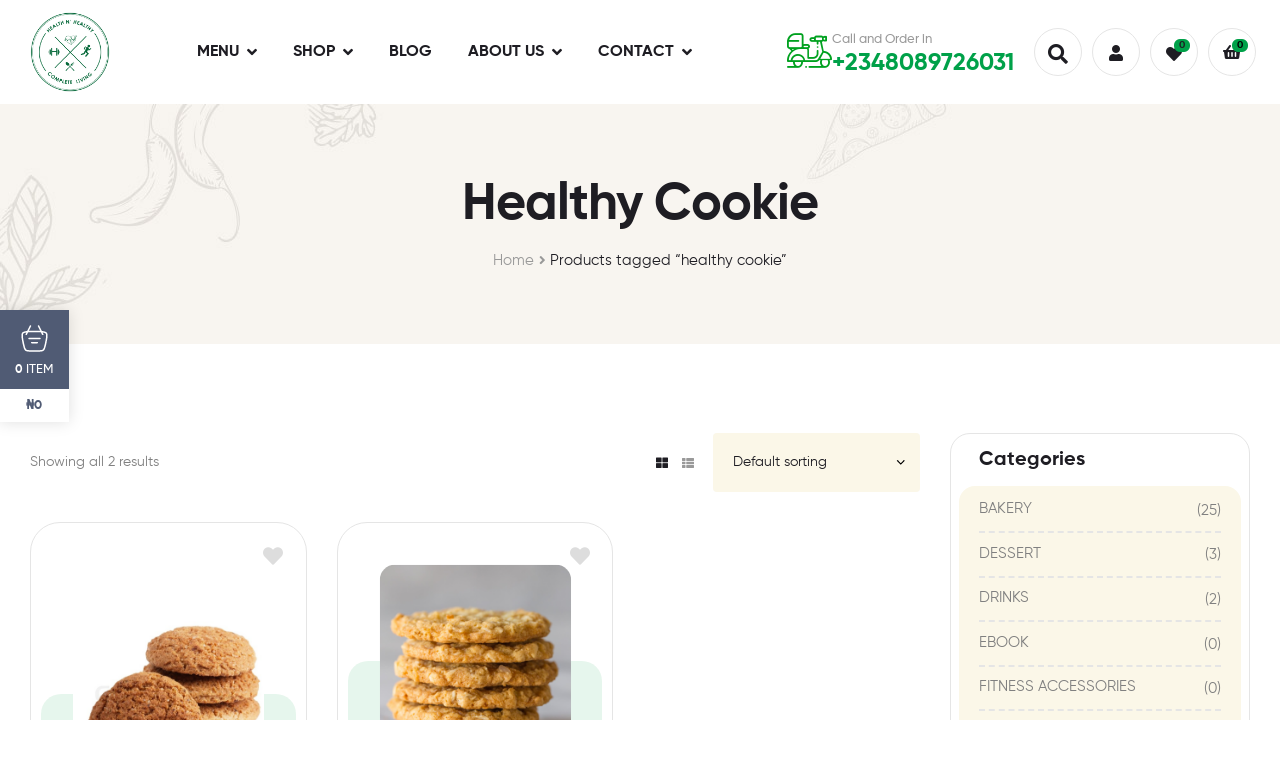

--- FILE ---
content_type: text/html; charset=UTF-8
request_url: https://healthnhealthy.com/product-tag/healthy-cookie/?layout=grid
body_size: 21984
content:
<!DOCTYPE html>
<html lang="en-US" prefix="og: https://ogp.me/ns#">
<head>
	<meta charset="UTF-8">
	<meta name="viewport" content="width=device-width, initial-scale=1.0, viewport-fit=cover" />		<link rel="dns-prefetch" href="//fonts.googleapis.com">
<link rel="dns-prefetch" href="//s.w.org">

<!-- Search Engine Optimization by Rank Math - https://rankmath.com/ -->
<title>healthy cookie Archives - HEALTH N HEALTHY</title>
<meta name="robots" content="index, follow, max-snippet:-1, max-video-preview:-1, max-image-preview:large"/>
<link rel="canonical" href="https://healthnhealthy.com/product-tag/healthy-cookie/" />
<meta property="og:locale" content="en_US" />
<meta property="og:type" content="article" />
<meta property="og:title" content="healthy cookie Archives - HEALTH N HEALTHY" />
<meta property="og:url" content="https://healthnhealthy.com/product-tag/healthy-cookie/" />
<meta property="og:site_name" content="HEALTH N HEALTHY" />
<meta property="article:publisher" content="https://www.facebook.com/healthnhealthy/" />
<meta name="twitter:card" content="summary_large_image" />
<meta name="twitter:title" content="healthy cookie Archives - HEALTH N HEALTHY" />
<meta name="twitter:site" content="@HealthnHealthy1" />
<meta name="twitter:label1" content="Products" />
<meta name="twitter:data1" content="2" />
<script type="application/ld+json" class="rank-math-schema">{"@context":"https://schema.org","@graph":[{"@type":"Organization","@id":"https://healthnhealthy.com/#organization","name":"HEALTH N HEALTHY || COMPLETE LIVING - Healthy Cafe In Abuja","url":"https://healthnhealthy.com","sameAs":["https://www.facebook.com/healthnhealthy/","https://twitter.com/HealthnHealthy1"]},{"@type":"WebSite","@id":"https://healthnhealthy.com/#website","url":"https://healthnhealthy.com","name":"HEALTH N HEALTHY || COMPLETE LIVING - Healthy Cafe In Abuja","publisher":{"@id":"https://healthnhealthy.com/#organization"},"inLanguage":"en-US"},{"@type":"CollectionPage","@id":"https://healthnhealthy.com/product-tag/healthy-cookie/#webpage","url":"https://healthnhealthy.com/product-tag/healthy-cookie/","name":"healthy cookie Archives - HEALTH N HEALTHY","isPartOf":{"@id":"https://healthnhealthy.com/#website"},"inLanguage":"en-US"},{"@context":"https://schema.org/","@graph":[{"@type":"Product","name":"CINNAMON OAT COOKIE - HEALTH N HEALTHY","url":"https://healthnhealthy.com/product/oat-cinnamon-cookie/","@id":"https://healthnhealthy.com/product/oat-cinnamon-cookie/","description":"2.9g per cookie, our high fiber cinnamon oat cookie is made with plant protein and no animal product. Avaliable in store at Gwarinpa Estate Abuja or online."},{"@type":"Product","name":"COCONUT OAT COOKIE - HEALTH N HEALTHY","url":"https://healthnhealthy.com/product/coconut-oat-cookie/","@id":"https://healthnhealthy.com/product/coconut-oat-cookie/","description":"These cookies are full of bits of health bar. Ingredients: Rolled oat, oat flour, unsweetened desiccated coconut, pea protein, cinnamon, date powder, sunflower butter, flax meal, chia meal, baobab, coconut milk, baking powder, vanilla extract and Himalayan sea salt FREE FROM: egg, milk, preservative, refined sugar, lactose 1 cookie: 85 calories/ 4g fat /12g carb /3g fiber / 3g protein 3 Cookies"}]}]}</script>
<!-- /Rank Math WordPress SEO plugin -->

<link rel="alternate" type="application/rss+xml" title="HEALTH N HEALTHY &raquo; Feed" href="https://healthnhealthy.com/feed/" />
<link rel="alternate" type="application/rss+xml" title="HEALTH N HEALTHY &raquo; Comments Feed" href="https://healthnhealthy.com/comments/feed/" />
<link rel="alternate" type="application/rss+xml" title="HEALTH N HEALTHY &raquo; healthy cookie Tag Feed" href="https://healthnhealthy.com/product-tag/healthy-cookie/feed/" />
<style id='wp-img-auto-sizes-contain-inline-css' type='text/css'>
img:is([sizes=auto i],[sizes^="auto," i]){contain-intrinsic-size:3000px 1500px}
/*# sourceURL=wp-img-auto-sizes-contain-inline-css */
</style>

<style id='wp-emoji-styles-inline-css' type='text/css'>

	img.wp-smiley, img.emoji {
		display: inline !important;
		border: none !important;
		box-shadow: none !important;
		height: 1em !important;
		width: 1em !important;
		margin: 0 0.07em !important;
		vertical-align: -0.1em !important;
		background: none !important;
		padding: 0 !important;
	}
/*# sourceURL=wp-emoji-styles-inline-css */
</style>
<link rel='stylesheet' id='wp-block-library-css' href='https://healthnhealthy.com/wp-includes/css/dist/block-library/style.min.css?ver=6.9' type='text/css' media='all' />
<style id='wp-block-library-theme-inline-css' type='text/css'>
.wp-block-audio :where(figcaption){color:#555;font-size:13px;text-align:center}.is-dark-theme .wp-block-audio :where(figcaption){color:#ffffffa6}.wp-block-audio{margin:0 0 1em}.wp-block-code{border:1px solid #ccc;border-radius:4px;font-family:Menlo,Consolas,monaco,monospace;padding:.8em 1em}.wp-block-embed :where(figcaption){color:#555;font-size:13px;text-align:center}.is-dark-theme .wp-block-embed :where(figcaption){color:#ffffffa6}.wp-block-embed{margin:0 0 1em}.blocks-gallery-caption{color:#555;font-size:13px;text-align:center}.is-dark-theme .blocks-gallery-caption{color:#ffffffa6}:root :where(.wp-block-image figcaption){color:#555;font-size:13px;text-align:center}.is-dark-theme :root :where(.wp-block-image figcaption){color:#ffffffa6}.wp-block-image{margin:0 0 1em}.wp-block-pullquote{border-bottom:4px solid;border-top:4px solid;color:currentColor;margin-bottom:1.75em}.wp-block-pullquote :where(cite),.wp-block-pullquote :where(footer),.wp-block-pullquote__citation{color:currentColor;font-size:.8125em;font-style:normal;text-transform:uppercase}.wp-block-quote{border-left:.25em solid;margin:0 0 1.75em;padding-left:1em}.wp-block-quote cite,.wp-block-quote footer{color:currentColor;font-size:.8125em;font-style:normal;position:relative}.wp-block-quote:where(.has-text-align-right){border-left:none;border-right:.25em solid;padding-left:0;padding-right:1em}.wp-block-quote:where(.has-text-align-center){border:none;padding-left:0}.wp-block-quote.is-large,.wp-block-quote.is-style-large,.wp-block-quote:where(.is-style-plain){border:none}.wp-block-search .wp-block-search__label{font-weight:700}.wp-block-search__button{border:1px solid #ccc;padding:.375em .625em}:where(.wp-block-group.has-background){padding:1.25em 2.375em}.wp-block-separator.has-css-opacity{opacity:.4}.wp-block-separator{border:none;border-bottom:2px solid;margin-left:auto;margin-right:auto}.wp-block-separator.has-alpha-channel-opacity{opacity:1}.wp-block-separator:not(.is-style-wide):not(.is-style-dots){width:100px}.wp-block-separator.has-background:not(.is-style-dots){border-bottom:none;height:1px}.wp-block-separator.has-background:not(.is-style-wide):not(.is-style-dots){height:2px}.wp-block-table{margin:0 0 1em}.wp-block-table td,.wp-block-table th{word-break:normal}.wp-block-table :where(figcaption){color:#555;font-size:13px;text-align:center}.is-dark-theme .wp-block-table :where(figcaption){color:#ffffffa6}.wp-block-video :where(figcaption){color:#555;font-size:13px;text-align:center}.is-dark-theme .wp-block-video :where(figcaption){color:#ffffffa6}.wp-block-video{margin:0 0 1em}:root :where(.wp-block-template-part.has-background){margin-bottom:0;margin-top:0;padding:1.25em 2.375em}
/*# sourceURL=/wp-includes/css/dist/block-library/theme.min.css */
</style>
<style id='classic-theme-styles-inline-css' type='text/css'>
/*! This file is auto-generated */
.wp-block-button__link{color:#fff;background-color:#32373c;border-radius:9999px;box-shadow:none;text-decoration:none;padding:calc(.667em + 2px) calc(1.333em + 2px);font-size:1.125em}.wp-block-file__button{background:#32373c;color:#fff;text-decoration:none}
/*# sourceURL=/wp-includes/css/classic-themes.min.css */
</style>
<link rel='stylesheet' id='edd-blocks-css' href='https://healthnhealthy.com/wp-content/plugins/easy-digital-downloads/includes/blocks/assets/css/edd-blocks.css?ver=3.6.4' type='text/css' media='all' />
<link rel='stylesheet' id='poco-gutenberg-blocks-css' href='https://healthnhealthy.com/wp-content/themes/poco/assets/css/base/gutenberg-blocks.css?ver=2.2.6' type='text/css' media='all' />
<style id='global-styles-inline-css' type='text/css'>
:root{--wp--preset--aspect-ratio--square: 1;--wp--preset--aspect-ratio--4-3: 4/3;--wp--preset--aspect-ratio--3-4: 3/4;--wp--preset--aspect-ratio--3-2: 3/2;--wp--preset--aspect-ratio--2-3: 2/3;--wp--preset--aspect-ratio--16-9: 16/9;--wp--preset--aspect-ratio--9-16: 9/16;--wp--preset--color--black: #000000;--wp--preset--color--cyan-bluish-gray: #abb8c3;--wp--preset--color--white: #ffffff;--wp--preset--color--pale-pink: #f78da7;--wp--preset--color--vivid-red: #cf2e2e;--wp--preset--color--luminous-vivid-orange: #ff6900;--wp--preset--color--luminous-vivid-amber: #fcb900;--wp--preset--color--light-green-cyan: #7bdcb5;--wp--preset--color--vivid-green-cyan: #00d084;--wp--preset--color--pale-cyan-blue: #8ed1fc;--wp--preset--color--vivid-cyan-blue: #0693e3;--wp--preset--color--vivid-purple: #9b51e0;--wp--preset--gradient--vivid-cyan-blue-to-vivid-purple: linear-gradient(135deg,rgb(6,147,227) 0%,rgb(155,81,224) 100%);--wp--preset--gradient--light-green-cyan-to-vivid-green-cyan: linear-gradient(135deg,rgb(122,220,180) 0%,rgb(0,208,130) 100%);--wp--preset--gradient--luminous-vivid-amber-to-luminous-vivid-orange: linear-gradient(135deg,rgb(252,185,0) 0%,rgb(255,105,0) 100%);--wp--preset--gradient--luminous-vivid-orange-to-vivid-red: linear-gradient(135deg,rgb(255,105,0) 0%,rgb(207,46,46) 100%);--wp--preset--gradient--very-light-gray-to-cyan-bluish-gray: linear-gradient(135deg,rgb(238,238,238) 0%,rgb(169,184,195) 100%);--wp--preset--gradient--cool-to-warm-spectrum: linear-gradient(135deg,rgb(74,234,220) 0%,rgb(151,120,209) 20%,rgb(207,42,186) 40%,rgb(238,44,130) 60%,rgb(251,105,98) 80%,rgb(254,248,76) 100%);--wp--preset--gradient--blush-light-purple: linear-gradient(135deg,rgb(255,206,236) 0%,rgb(152,150,240) 100%);--wp--preset--gradient--blush-bordeaux: linear-gradient(135deg,rgb(254,205,165) 0%,rgb(254,45,45) 50%,rgb(107,0,62) 100%);--wp--preset--gradient--luminous-dusk: linear-gradient(135deg,rgb(255,203,112) 0%,rgb(199,81,192) 50%,rgb(65,88,208) 100%);--wp--preset--gradient--pale-ocean: linear-gradient(135deg,rgb(255,245,203) 0%,rgb(182,227,212) 50%,rgb(51,167,181) 100%);--wp--preset--gradient--electric-grass: linear-gradient(135deg,rgb(202,248,128) 0%,rgb(113,206,126) 100%);--wp--preset--gradient--midnight: linear-gradient(135deg,rgb(2,3,129) 0%,rgb(40,116,252) 100%);--wp--preset--font-size--small: 14px;--wp--preset--font-size--medium: 23px;--wp--preset--font-size--large: 26px;--wp--preset--font-size--x-large: 42px;--wp--preset--font-size--normal: 16px;--wp--preset--font-size--huge: 37px;--wp--preset--spacing--20: 0.44rem;--wp--preset--spacing--30: 0.67rem;--wp--preset--spacing--40: 1rem;--wp--preset--spacing--50: 1.5rem;--wp--preset--spacing--60: 2.25rem;--wp--preset--spacing--70: 3.38rem;--wp--preset--spacing--80: 5.06rem;--wp--preset--shadow--natural: 6px 6px 9px rgba(0, 0, 0, 0.2);--wp--preset--shadow--deep: 12px 12px 50px rgba(0, 0, 0, 0.4);--wp--preset--shadow--sharp: 6px 6px 0px rgba(0, 0, 0, 0.2);--wp--preset--shadow--outlined: 6px 6px 0px -3px rgb(255, 255, 255), 6px 6px rgb(0, 0, 0);--wp--preset--shadow--crisp: 6px 6px 0px rgb(0, 0, 0);}:where(.is-layout-flex){gap: 0.5em;}:where(.is-layout-grid){gap: 0.5em;}body .is-layout-flex{display: flex;}.is-layout-flex{flex-wrap: wrap;align-items: center;}.is-layout-flex > :is(*, div){margin: 0;}body .is-layout-grid{display: grid;}.is-layout-grid > :is(*, div){margin: 0;}:where(.wp-block-columns.is-layout-flex){gap: 2em;}:where(.wp-block-columns.is-layout-grid){gap: 2em;}:where(.wp-block-post-template.is-layout-flex){gap: 1.25em;}:where(.wp-block-post-template.is-layout-grid){gap: 1.25em;}.has-black-color{color: var(--wp--preset--color--black) !important;}.has-cyan-bluish-gray-color{color: var(--wp--preset--color--cyan-bluish-gray) !important;}.has-white-color{color: var(--wp--preset--color--white) !important;}.has-pale-pink-color{color: var(--wp--preset--color--pale-pink) !important;}.has-vivid-red-color{color: var(--wp--preset--color--vivid-red) !important;}.has-luminous-vivid-orange-color{color: var(--wp--preset--color--luminous-vivid-orange) !important;}.has-luminous-vivid-amber-color{color: var(--wp--preset--color--luminous-vivid-amber) !important;}.has-light-green-cyan-color{color: var(--wp--preset--color--light-green-cyan) !important;}.has-vivid-green-cyan-color{color: var(--wp--preset--color--vivid-green-cyan) !important;}.has-pale-cyan-blue-color{color: var(--wp--preset--color--pale-cyan-blue) !important;}.has-vivid-cyan-blue-color{color: var(--wp--preset--color--vivid-cyan-blue) !important;}.has-vivid-purple-color{color: var(--wp--preset--color--vivid-purple) !important;}.has-black-background-color{background-color: var(--wp--preset--color--black) !important;}.has-cyan-bluish-gray-background-color{background-color: var(--wp--preset--color--cyan-bluish-gray) !important;}.has-white-background-color{background-color: var(--wp--preset--color--white) !important;}.has-pale-pink-background-color{background-color: var(--wp--preset--color--pale-pink) !important;}.has-vivid-red-background-color{background-color: var(--wp--preset--color--vivid-red) !important;}.has-luminous-vivid-orange-background-color{background-color: var(--wp--preset--color--luminous-vivid-orange) !important;}.has-luminous-vivid-amber-background-color{background-color: var(--wp--preset--color--luminous-vivid-amber) !important;}.has-light-green-cyan-background-color{background-color: var(--wp--preset--color--light-green-cyan) !important;}.has-vivid-green-cyan-background-color{background-color: var(--wp--preset--color--vivid-green-cyan) !important;}.has-pale-cyan-blue-background-color{background-color: var(--wp--preset--color--pale-cyan-blue) !important;}.has-vivid-cyan-blue-background-color{background-color: var(--wp--preset--color--vivid-cyan-blue) !important;}.has-vivid-purple-background-color{background-color: var(--wp--preset--color--vivid-purple) !important;}.has-black-border-color{border-color: var(--wp--preset--color--black) !important;}.has-cyan-bluish-gray-border-color{border-color: var(--wp--preset--color--cyan-bluish-gray) !important;}.has-white-border-color{border-color: var(--wp--preset--color--white) !important;}.has-pale-pink-border-color{border-color: var(--wp--preset--color--pale-pink) !important;}.has-vivid-red-border-color{border-color: var(--wp--preset--color--vivid-red) !important;}.has-luminous-vivid-orange-border-color{border-color: var(--wp--preset--color--luminous-vivid-orange) !important;}.has-luminous-vivid-amber-border-color{border-color: var(--wp--preset--color--luminous-vivid-amber) !important;}.has-light-green-cyan-border-color{border-color: var(--wp--preset--color--light-green-cyan) !important;}.has-vivid-green-cyan-border-color{border-color: var(--wp--preset--color--vivid-green-cyan) !important;}.has-pale-cyan-blue-border-color{border-color: var(--wp--preset--color--pale-cyan-blue) !important;}.has-vivid-cyan-blue-border-color{border-color: var(--wp--preset--color--vivid-cyan-blue) !important;}.has-vivid-purple-border-color{border-color: var(--wp--preset--color--vivid-purple) !important;}.has-vivid-cyan-blue-to-vivid-purple-gradient-background{background: var(--wp--preset--gradient--vivid-cyan-blue-to-vivid-purple) !important;}.has-light-green-cyan-to-vivid-green-cyan-gradient-background{background: var(--wp--preset--gradient--light-green-cyan-to-vivid-green-cyan) !important;}.has-luminous-vivid-amber-to-luminous-vivid-orange-gradient-background{background: var(--wp--preset--gradient--luminous-vivid-amber-to-luminous-vivid-orange) !important;}.has-luminous-vivid-orange-to-vivid-red-gradient-background{background: var(--wp--preset--gradient--luminous-vivid-orange-to-vivid-red) !important;}.has-very-light-gray-to-cyan-bluish-gray-gradient-background{background: var(--wp--preset--gradient--very-light-gray-to-cyan-bluish-gray) !important;}.has-cool-to-warm-spectrum-gradient-background{background: var(--wp--preset--gradient--cool-to-warm-spectrum) !important;}.has-blush-light-purple-gradient-background{background: var(--wp--preset--gradient--blush-light-purple) !important;}.has-blush-bordeaux-gradient-background{background: var(--wp--preset--gradient--blush-bordeaux) !important;}.has-luminous-dusk-gradient-background{background: var(--wp--preset--gradient--luminous-dusk) !important;}.has-pale-ocean-gradient-background{background: var(--wp--preset--gradient--pale-ocean) !important;}.has-electric-grass-gradient-background{background: var(--wp--preset--gradient--electric-grass) !important;}.has-midnight-gradient-background{background: var(--wp--preset--gradient--midnight) !important;}.has-small-font-size{font-size: var(--wp--preset--font-size--small) !important;}.has-medium-font-size{font-size: var(--wp--preset--font-size--medium) !important;}.has-large-font-size{font-size: var(--wp--preset--font-size--large) !important;}.has-x-large-font-size{font-size: var(--wp--preset--font-size--x-large) !important;}
:where(.wp-block-post-template.is-layout-flex){gap: 1.25em;}:where(.wp-block-post-template.is-layout-grid){gap: 1.25em;}
:where(.wp-block-term-template.is-layout-flex){gap: 1.25em;}:where(.wp-block-term-template.is-layout-grid){gap: 1.25em;}
:where(.wp-block-columns.is-layout-flex){gap: 2em;}:where(.wp-block-columns.is-layout-grid){gap: 2em;}
:root :where(.wp-block-pullquote){font-size: 1.5em;line-height: 1.6;}
/*# sourceURL=global-styles-inline-css */
</style>
<link rel='stylesheet' id='contact-form-7-css' href='https://healthnhealthy.com/wp-content/plugins/contact-form-7/includes/css/styles.css?ver=6.1.4' type='text/css' media='all' />
<style id='woocommerce-inline-inline-css' type='text/css'>
.woocommerce form .form-row .required { visibility: visible; }
/*# sourceURL=woocommerce-inline-inline-css */
</style>
<link rel='stylesheet' id='edd-styles-css' href='https://healthnhealthy.com/wp-content/plugins/easy-digital-downloads/assets/build/css/frontend/edd.min.css?ver=3.6.4' type='text/css' media='all' />
<link rel='stylesheet' id='perfect-scrollbar-css' href='https://healthnhealthy.com/wp-content/plugins/woo-smart-wishlist/assets/libs/perfect-scrollbar/css/perfect-scrollbar.min.css?ver=6.9' type='text/css' media='all' />
<link rel='stylesheet' id='perfect-scrollbar-wpc-css' href='https://healthnhealthy.com/wp-content/plugins/woo-smart-wishlist/assets/libs/perfect-scrollbar/css/custom-theme.css?ver=6.9' type='text/css' media='all' />
<link rel='stylesheet' id='woosw-icons-css' href='https://healthnhealthy.com/wp-content/plugins/woo-smart-wishlist/assets/css/icons.css?ver=5.0.8' type='text/css' media='all' />
<link rel='stylesheet' id='woosw-frontend-css' href='https://healthnhealthy.com/wp-content/plugins/woo-smart-wishlist/assets/css/frontend.css?ver=5.0.8' type='text/css' media='all' />
<style id='woosw-frontend-inline-css' type='text/css'>
.woosw-popup .woosw-popup-inner .woosw-popup-content .woosw-popup-content-bot .woosw-notice { background-color: #5fbd74; } .woosw-popup .woosw-popup-inner .woosw-popup-content .woosw-popup-content-bot .woosw-popup-content-bot-inner a:hover { color: #5fbd74; border-color: #5fbd74; } 
/*# sourceURL=woosw-frontend-inline-css */
</style>
<link rel='stylesheet' id='poco-style-css' href='https://healthnhealthy.com/wp-content/themes/poco/style.css?ver=2.2.6' type='text/css' media='all' />
<style id='poco-style-inline-css' type='text/css'>
body{--primary:#00A149;--secondary:#00A149;--body:#808080;--heading:#1E1D23;--light:#999999;}
/*# sourceURL=poco-style-inline-css */
</style>
<link rel='stylesheet' id='elementor-frontend-css' href='https://healthnhealthy.com/wp-content/plugins/elementor/assets/css/frontend.min.css?ver=3.34.3' type='text/css' media='all' />
<link rel='stylesheet' id='elementor-post-22740-css' href='https://healthnhealthy.com/wp-content/uploads/elementor/css/post-22740.css?ver=1769578902' type='text/css' media='all' />
<link rel='stylesheet' id='widget-icon-box-css' href='https://healthnhealthy.com/wp-content/plugins/elementor/assets/css/widget-icon-box.min.css?ver=3.34.3' type='text/css' media='all' />
<link rel='stylesheet' id='e-sticky-css' href='https://healthnhealthy.com/wp-content/plugins/elementor-pro/assets/css/modules/sticky.min.css?ver=3.32.2' type='text/css' media='all' />
<link rel='stylesheet' id='widget-heading-css' href='https://healthnhealthy.com/wp-content/plugins/elementor/assets/css/widget-heading.min.css?ver=3.34.3' type='text/css' media='all' />
<link rel='stylesheet' id='widget-form-css' href='https://healthnhealthy.com/wp-content/plugins/elementor-pro/assets/css/widget-form.min.css?ver=3.32.2' type='text/css' media='all' />
<link rel='stylesheet' id='widget-divider-css' href='https://healthnhealthy.com/wp-content/plugins/elementor/assets/css/widget-divider.min.css?ver=3.34.3' type='text/css' media='all' />
<link rel='stylesheet' id='widget-image-css' href='https://healthnhealthy.com/wp-content/plugins/elementor/assets/css/widget-image.min.css?ver=3.34.3' type='text/css' media='all' />
<link rel='stylesheet' id='widget-social-icons-css' href='https://healthnhealthy.com/wp-content/plugins/elementor/assets/css/widget-social-icons.min.css?ver=3.34.3' type='text/css' media='all' />
<link rel='stylesheet' id='e-apple-webkit-css' href='https://healthnhealthy.com/wp-content/plugins/elementor/assets/css/conditionals/apple-webkit.min.css?ver=3.34.3' type='text/css' media='all' />
<link rel='stylesheet' id='elementor-icons-css' href='https://healthnhealthy.com/wp-content/plugins/elementor/assets/lib/eicons/css/elementor-icons.min.css?ver=5.46.0' type='text/css' media='all' />
<link rel='stylesheet' id='font-awesome-5-all-css' href='https://healthnhealthy.com/wp-content/plugins/elementor/assets/lib/font-awesome/css/all.min.css?ver=3.34.3' type='text/css' media='all' />
<link rel='stylesheet' id='font-awesome-4-shim-css' href='https://healthnhealthy.com/wp-content/plugins/elementor/assets/lib/font-awesome/css/v4-shims.min.css?ver=3.34.3' type='text/css' media='all' />
<link rel='stylesheet' id='elementor-post-30435-css' href='https://healthnhealthy.com/wp-content/uploads/elementor/css/post-30435.css?ver=1769578863' type='text/css' media='all' />
<link rel='stylesheet' id='elementor-post-2254-css' href='https://healthnhealthy.com/wp-content/uploads/elementor/css/post-2254.css?ver=1769578863' type='text/css' media='all' />
<link rel='stylesheet' id='fm-frontend-css' href='https://healthnhealthy.com/wp-content/plugins/tlp-food-menu/assets/css/foodmenu.min.css?ver=5.3.3' type='text/css' media='all' />
<link rel='stylesheet' id='rtfm-el-style-css' href='https://healthnhealthy.com/wp-content/plugins/tlp-food-menu/assets/css/elementor-frontend.min.css?ver=1.0.0' type='text/css' media='all' />
<link rel='stylesheet' id='poco-elementor-css' href='https://healthnhealthy.com/wp-content/themes/poco/assets/css/base/elementor.css?ver=2.2.6' type='text/css' media='all' />
<link rel='stylesheet' id='poco-woocommerce-style-css' href='https://healthnhealthy.com/wp-content/themes/poco/assets/css/woocommerce/woocommerce.css?ver=2.2.6' type='text/css' media='all' />
<link rel='stylesheet' id='tooltipster-css' href='https://healthnhealthy.com/wp-content/themes/poco/assets/css/libs/tooltipster.bundle.min.css?ver=2.2.6' type='text/css' media='all' />
<link rel='stylesheet' id='elementor-icons-shared-0-css' href='https://healthnhealthy.com/wp-content/plugins/elementor/assets/lib/font-awesome/css/fontawesome.min.css?ver=5.15.3' type='text/css' media='all' />
<link rel='stylesheet' id='elementor-icons-fa-solid-css' href='https://healthnhealthy.com/wp-content/plugins/elementor/assets/lib/font-awesome/css/solid.min.css?ver=5.15.3' type='text/css' media='all' />
<link rel='stylesheet' id='elementor-icons-fa-brands-css' href='https://healthnhealthy.com/wp-content/plugins/elementor/assets/lib/font-awesome/css/brands.min.css?ver=5.15.3' type='text/css' media='all' />
<script type="d5446909d81eb9a7d42fe12b-text/javascript" src="https://healthnhealthy.com/wp-includes/js/jquery/jquery.min.js?ver=3.7.1" id="jquery-core-js"></script>
<script type="d5446909d81eb9a7d42fe12b-text/javascript" src="https://healthnhealthy.com/wp-includes/js/jquery/jquery-migrate.min.js?ver=3.4.1" id="jquery-migrate-js"></script>
<script type="d5446909d81eb9a7d42fe12b-text/javascript" src="https://healthnhealthy.com/wp-content/plugins/woocommerce/assets/js/jquery-blockui/jquery.blockUI.min.js?ver=2.7.0-wc.10.4.3" id="wc-jquery-blockui-js" defer="defer" data-wp-strategy="defer"></script>
<script type="d5446909d81eb9a7d42fe12b-text/javascript" id="wc-add-to-cart-js-extra">
/* <![CDATA[ */
var wc_add_to_cart_params = {"ajax_url":"/wp-admin/admin-ajax.php","wc_ajax_url":"/?wc-ajax=%%endpoint%%","i18n_view_cart":"View cart","cart_url":"https://healthnhealthy.com/cart/","is_cart":"","cart_redirect_after_add":"no"};
//# sourceURL=wc-add-to-cart-js-extra
/* ]]> */
</script>
<script type="d5446909d81eb9a7d42fe12b-text/javascript" src="https://healthnhealthy.com/wp-content/plugins/woocommerce/assets/js/frontend/add-to-cart.min.js?ver=10.4.3" id="wc-add-to-cart-js" defer="defer" data-wp-strategy="defer"></script>
<script type="d5446909d81eb9a7d42fe12b-text/javascript" src="https://healthnhealthy.com/wp-content/plugins/woocommerce/assets/js/js-cookie/js.cookie.min.js?ver=2.1.4-wc.10.4.3" id="wc-js-cookie-js" data-wp-strategy="defer"></script>
<script type="d5446909d81eb9a7d42fe12b-text/javascript" id="woocommerce-js-extra">
/* <![CDATA[ */
var woocommerce_params = {"ajax_url":"/wp-admin/admin-ajax.php","wc_ajax_url":"/?wc-ajax=%%endpoint%%","i18n_password_show":"Show password","i18n_password_hide":"Hide password"};
//# sourceURL=woocommerce-js-extra
/* ]]> */
</script>
<script type="d5446909d81eb9a7d42fe12b-text/javascript" src="https://healthnhealthy.com/wp-content/plugins/woocommerce/assets/js/frontend/woocommerce.min.js?ver=10.4.3" id="woocommerce-js" defer="defer" data-wp-strategy="defer"></script>
<script type="d5446909d81eb9a7d42fe12b-text/javascript" src="https://healthnhealthy.com/wp-content/plugins/elementor/assets/lib/font-awesome/js/v4-shims.min.js?ver=3.34.3" id="font-awesome-4-shim-js"></script>
<script type="d5446909d81eb9a7d42fe12b-text/javascript" id="wc-cart-fragments-js-extra">
/* <![CDATA[ */
var wc_cart_fragments_params = {"ajax_url":"/wp-admin/admin-ajax.php","wc_ajax_url":"/?wc-ajax=%%endpoint%%","cart_hash_key":"wc_cart_hash_3c20a65dfc4d41830adbf129c734aa65","fragment_name":"wc_fragments_3c20a65dfc4d41830adbf129c734aa65","request_timeout":"5000"};
//# sourceURL=wc-cart-fragments-js-extra
/* ]]> */
</script>
<script type="d5446909d81eb9a7d42fe12b-text/javascript" src="https://healthnhealthy.com/wp-content/plugins/woocommerce/assets/js/frontend/cart-fragments.min.js?ver=10.4.3" id="wc-cart-fragments-js" defer="defer" data-wp-strategy="defer"></script>
<link rel="https://api.w.org/" href="https://healthnhealthy.com/wp-json/" /><link rel="alternate" title="JSON" type="application/json" href="https://healthnhealthy.com/wp-json/wp/v2/product_tag/1376" /><link rel="EditURI" type="application/rsd+xml" title="RSD" href="https://healthnhealthy.com/xmlrpc.php?rsd" />
<meta name="generator" content="Redux 4.5.10" /><meta name="generator" content="Easy Digital Downloads v3.6.4" />
	<noscript><style>.woocommerce-product-gallery{ opacity: 1 !important; }</style></noscript>
	<meta name="generator" content="Elementor 3.34.3; features: additional_custom_breakpoints; settings: css_print_method-external, google_font-enabled, font_display-auto">
			<style>
				.e-con.e-parent:nth-of-type(n+4):not(.e-lazyloaded):not(.e-no-lazyload),
				.e-con.e-parent:nth-of-type(n+4):not(.e-lazyloaded):not(.e-no-lazyload) * {
					background-image: none !important;
				}
				@media screen and (max-height: 1024px) {
					.e-con.e-parent:nth-of-type(n+3):not(.e-lazyloaded):not(.e-no-lazyload),
					.e-con.e-parent:nth-of-type(n+3):not(.e-lazyloaded):not(.e-no-lazyload) * {
						background-image: none !important;
					}
				}
				@media screen and (max-height: 640px) {
					.e-con.e-parent:nth-of-type(n+2):not(.e-lazyloaded):not(.e-no-lazyload),
					.e-con.e-parent:nth-of-type(n+2):not(.e-lazyloaded):not(.e-no-lazyload) * {
						background-image: none !important;
					}
				}
			</style>
			<link rel="icon" href="https://healthnhealthy.com/wp-content/uploads/2016/09/cropped-LOGO_hhREBRAND_LARGE-32x32.png" sizes="32x32" />
<link rel="icon" href="https://healthnhealthy.com/wp-content/uploads/2016/09/cropped-LOGO_hhREBRAND_LARGE-192x192.png" sizes="192x192" />
<link rel="apple-touch-icon" href="https://healthnhealthy.com/wp-content/uploads/2016/09/cropped-LOGO_hhREBRAND_LARGE-180x180.png" />
<meta name="msapplication-TileImage" content="https://healthnhealthy.com/wp-content/uploads/2016/09/cropped-LOGO_hhREBRAND_LARGE-270x270.png" />
<style id="poco_options-dynamic-css" title="dynamic-css" class="redux-options-output">.site-header .site-branding img{height:100px;width:350px;}body{background-color:transparent;background-attachment:scroll;background-size:cover;}.poco-breadcrumb{background-image:url('http://healthnhealthy.com/wp-content/uploads/2020/09/breadcrumb1.jpg');}</style></head>
<body class="archive tax-product_tag term-healthy-cookie term-1376 wp-custom-logo wp-embed-responsive wp-theme-poco theme-poco woocommerce woocommerce-page woocommerce-no-js edd-js-none chrome has-post-thumbnail poco-layout-wide woocommerce-active product-style-1 poco-archive-product single-product-2 fmp-food-menu elementor-default elementor-kit-22740">
	<style>.edd-js-none .edd-has-js, .edd-js .edd-no-js, body.edd-js input.edd-no-js { display: none; }</style>
	<script type="d5446909d81eb9a7d42fe12b-text/javascript">/* <![CDATA[ */(function(){var c = document.body.classList;c.remove('edd-js-none');c.add('edd-js');})();/* ]]> */</script>
		<style>.edd-js-none .edd-has-js, .edd-js .edd-no-js, body.edd-js input.edd-no-js { display: none; }</style>
	<script type="d5446909d81eb9a7d42fe12b-text/javascript">/* <![CDATA[ */(function(){var c = document.body.classList;c.remove('edd-js-none');c.add('edd-js');})();/* ]]> */</script>
	    <div id="page" class="hfeed site">
    		<header data-elementor-type="header" data-elementor-id="30435" class="elementor elementor-30435 elementor-location-header" data-elementor-post-type="elementor_library">
					<div class="elementor-section elementor-top-section elementor-element elementor-element-c607fef elementor-section-stretched elementor-section-height-min-height sticky-header elementor-section-full_width elementor-section-height-default elementor-section-items-middle" data-id="c607fef" data-element_type="section" data-settings="{&quot;stretch_section&quot;:&quot;section-stretched&quot;,&quot;background_background&quot;:&quot;classic&quot;,&quot;sticky&quot;:&quot;top&quot;,&quot;sticky_on&quot;:[&quot;desktop&quot;],&quot;sticky_effects_offset&quot;:90,&quot;sticky_offset&quot;:0,&quot;sticky_anchor_link_offset&quot;:0}">
						<div class="elementor-container elementor-column-gap-no">
					<div class="elementor-column elementor-col-33 elementor-top-column elementor-element elementor-element-4c083a4" data-id="4c083a4" data-element_type="column">
			<div class="elementor-widget-wrap elementor-element-populated">
						<div class="elementor-element elementor-element-589ba17 elementor-widget__width-auto elementor-hidden-desktop elementor-widget elementor-widget-poco-vertical-menu" data-id="589ba17" data-element_type="widget" data-widget_type="poco-vertical-menu.default">
				<div class="elementor-widget-container">
					        <div class="elementor-vertical-menu-wrapper">
                        <a href="#" class="menu-mobile-nav-button">
                <i class="poco-icon-menu"></i>
                <span class="toggle-text screen-reader-text">Menu</span>
            </a>
                    </div>
        				</div>
				</div>
				<div class="elementor-element elementor-element-0b6b736 elementor-widget__width-auto elementor-widget elementor-widget-poco-site-logo" data-id="0b6b736" data-element_type="widget" data-widget_type="poco-site-logo.default">
				<div class="elementor-widget-container">
					        <div class="elementor-site-logo-wrapper">
                    <div class="site-branding">
            <a href="https://healthnhealthy.com/" class="custom-logo-link" rel="home"><img src="https://healthnhealthy.com/wp-content/uploads/2018/01/logo-main.png" class="logo-light" alt="Logo"/></a>        </div>
                </div>
        				</div>
				</div>
				<div class="elementor-element elementor-element-3573675 elementor-widget-tablet__width-auto elementor-hidden-desktop elementor-view-default elementor-widget elementor-widget-icon" data-id="3573675" data-element_type="widget" data-widget_type="icon.default">
				<div class="elementor-widget-container">
							<div class="elementor-icon-wrapper">
			<a class="elementor-icon" href="tel:+2348089726031">
			<i aria-hidden="true" class="fas fa-phone"></i>			</a>
		</div>
						</div>
				</div>
					</div>
		</div>
				<div class="elementor-column elementor-col-33 elementor-top-column elementor-element elementor-element-dfdba4a elementor-hidden-tablet elementor-hidden-phone" data-id="dfdba4a" data-element_type="column">
			<div class="elementor-widget-wrap elementor-element-populated">
						<div class="elementor-element elementor-element-dee73e3 elementor-widget elementor-widget-poco-nav-menu" data-id="dee73e3" data-element_type="widget" data-widget_type="poco-nav-menu.default">
				<div class="elementor-widget-container">
					        <div class="elementor-nav-menu-wrapper">
                    <nav class="main-navigation" role="navigation" aria-label="Primary Navigation">
            <div class="primary-navigation"><ul id="menu-healthnhealthy_menu" class="menu"><li id="menu-item-30508" class="menu-item menu-item-type-post_type menu-item-object-page menu-item-has-children menu-item-30508"><a href="https://healthnhealthy.com/menu-restaurant/"><span class="menu-title">MENU</span></a>
<ul class="sub-menu">
	<li id="menu-item-30893" class="menu-item menu-item-type-post_type menu-item-object-page menu-item-30893"><a href="https://healthnhealthy.com/menu-restaurant/"><span class="menu-title">CAFE MENU</span></a></li>
</ul>
</li>
<li id="menu-item-3740" class="menu-item menu-item-type-post_type menu-item-object-page menu-item-has-children menu-item-3740"><a href="https://healthnhealthy.com/shop/"><span class="menu-title">SHOP</span></a>
<ul class="sub-menu">
	<li id="menu-item-6760" class="menu-item menu-item-type-post_type menu-item-object-page menu-item-6760"><a href="https://healthnhealthy.com/bakery/"><span class="menu-title">BAKERY</span></a></li>
	<li id="menu-item-6806" class="menu-item menu-item-type-post_type menu-item-object-page menu-item-6806"><a href="https://healthnhealthy.com/vegan/"><span class="menu-title">WHOLE GRAIN VEGAN</span></a></li>
	<li id="menu-item-6804" class="menu-item menu-item-type-post_type menu-item-object-page menu-item-6804"><a href="https://healthnhealthy.com/whole-grain-2/"><span class="menu-title">WHOLE GRAIN NON-VEGAN</span></a></li>
	<li id="menu-item-6807" class="menu-item menu-item-type-post_type menu-item-object-page menu-item-6807"><a href="https://healthnhealthy.com/gluten-free/"><span class="menu-title">WHOLE GRAIN GLUTEN FREE</span></a></li>
	<li id="menu-item-6805" class="menu-item menu-item-type-post_type menu-item-object-page menu-item-6805"><a href="https://healthnhealthy.com/low-carb-2/"><span class="menu-title">KETO</span></a></li>
	<li id="menu-item-6809" class="menu-item menu-item-type-post_type menu-item-object-page menu-item-6809"><a href="https://healthnhealthy.com/groceries/"><span class="menu-title">GROCERY</span></a></li>
	<li id="menu-item-16890" class="menu-item menu-item-type-post_type menu-item-object-page menu-item-16890"><a href="https://healthnhealthy.com/ebooks/"><span class="menu-title">EBOOKS</span></a></li>
	<li id="menu-item-6808" class="menu-item menu-item-type-post_type menu-item-object-page menu-item-6808"><a href="https://healthnhealthy.com/fitness-accessories/"><span class="menu-title">FITNESS ACCESSORIES</span></a></li>
</ul>
</li>
<li id="menu-item-3370" class="menu-item menu-item-type-post_type menu-item-object-page menu-item-3370"><a href="https://healthnhealthy.com/blog/"><span class="menu-title">BLOG</span></a></li>
<li id="menu-item-3277" class="menu-item menu-item-type-post_type menu-item-object-page menu-item-has-children menu-item-3277"><a href="https://healthnhealthy.com/who-we-are/"><span class="menu-title">ABOUT US</span></a>
<ul class="sub-menu">
	<li id="menu-item-3457" class="menu-item menu-item-type-post_type menu-item-object-page menu-item-3457"><a href="https://healthnhealthy.com/about-me/"><span class="menu-title">OUR FOUNDER</span></a></li>
	<li id="menu-item-5423" class="menu-item menu-item-type-post_type menu-item-object-page menu-item-5423"><a href="https://healthnhealthy.com/accolades/"><span class="menu-title">ACCOLADES</span></a></li>
	<li id="menu-item-3383" class="menu-item menu-item-type-post_type menu-item-object-page menu-item-3383"><a href="https://healthnhealthy.com/our-story/"><span class="menu-title">OUR STORY</span></a></li>
	<li id="menu-item-3872" class="menu-item menu-item-type-post_type menu-item-object-page menu-item-3872"><a href="https://healthnhealthy.com/our-brand-story/"><span class="menu-title">OUR BRAND STORY</span></a></li>
	<li id="menu-item-25543" class="menu-item menu-item-type-post_type menu-item-object-page menu-item-25543"><a href="https://healthnhealthy.com/who-we-are/"><span class="menu-title">WHO WE ARE</span></a></li>
	<li id="menu-item-6336" class="menu-item menu-item-type-post_type menu-item-object-page menu-item-6336"><a href="https://healthnhealthy.com/nutrition-media/"><span class="menu-title">NUTRITION MEDIA</span></a></li>
	<li id="menu-item-30507" class="menu-item menu-item-type-post_type menu-item-object-page menu-item-30507"><a href="https://healthnhealthy.com/health-safety/"><span class="menu-title">HEALTH + SAFETY</span></a></li>
</ul>
</li>
<li id="menu-item-25630" class="menu-item menu-item-type-post_type menu-item-object-page menu-item-has-children menu-item-25630"><a href="https://healthnhealthy.com/contact/"><span class="menu-title">CONTACT</span></a>
<ul class="sub-menu">
	<li id="menu-item-3787" class="menu-item menu-item-type-post_type menu-item-object-page menu-item-3787"><a href="https://healthnhealthy.com/meal-prepping/"><span class="menu-title">MEAL PREP</span></a></li>
	<li id="menu-item-3789" class="menu-item menu-item-type-post_type menu-item-object-page menu-item-3789"><a href="https://healthnhealthy.com/child-nutrition/"><span class="menu-title">CHILD NUTRITION</span></a></li>
	<li id="menu-item-3785" class="menu-item menu-item-type-post_type menu-item-object-page menu-item-3785"><a href="https://healthnhealthy.com/corporate-wellness/"><span class="menu-title">CORPORATE WELLNESS</span></a></li>
	<li id="menu-item-3784" class="menu-item menu-item-type-post_type menu-item-object-page menu-item-3784"><a href="https://healthnhealthy.com/talk-seminars/"><span class="menu-title">SCHOOL NUTRITION</span></a></li>
	<li id="menu-item-6195" class="menu-item menu-item-type-post_type menu-item-object-page menu-item-6195"><a href="https://healthnhealthy.com/green-smoothie-pack/"><span class="menu-title">GREEN SMOOTHIE PACK</span></a></li>
	<li id="menu-item-3786" class="menu-item menu-item-type-post_type menu-item-object-page menu-item-3786"><a href="https://healthnhealthy.com/healthy-grocery-shopper/"><span class="menu-title">HEALTHY GROCERY SHOPPER</span></a></li>
</ul>
</li>
</ul></div>        </nav>
                </div>
        				</div>
				</div>
					</div>
		</div>
				<div class="elementor-column elementor-col-33 elementor-top-column elementor-element elementor-element-c820b2a elementor-hidden-tablet elementor-hidden-phone" data-id="c820b2a" data-element_type="column">
			<div class="elementor-widget-wrap elementor-element-populated">
						<div class="elementor-element elementor-element-ad5e1db elementor-position-inline-start elementor-widget__width-auto elementor-view-default elementor-mobile-position-block-start elementor-widget elementor-widget-icon-box" data-id="ad5e1db" data-element_type="widget" data-widget_type="icon-box.default">
				<div class="elementor-widget-container">
							<div class="elementor-icon-box-wrapper">

						<div class="elementor-icon-box-icon">
				<a href="tel:+2348089726031" class="elementor-icon" tabindex="-1" aria-label="Call and Order in">
				<i aria-hidden="true" class="poco-icon- poco-icon-scooter"></i>				</a>
			</div>
			
						<div class="elementor-icon-box-content">

									<h3 class="elementor-icon-box-title">
						<a href="tel:+2348089726031" >
							Call and Order in						</a>
					</h3>
				
									<p class="elementor-icon-box-description">
						+2348089726031					</p>
				
			</div>
			
		</div>
						</div>
				</div>
				<div class="elementor-element elementor-element-0b16593 elementor-widget__width-auto elementor-widget elementor-widget-poco-header-group" data-id="0b16593" data-element_type="widget" data-widget_type="poco-header-group.default">
				<div class="elementor-widget-container">
					        <div class="elementor-header-group-wrapper">
            <div class="header-group-action">
                        <div class="site-header-search">
            <a href="#" class="button-search-popup"><i class="poco-icon-search"></i></a>
        </div>
        
                        <div class="site-header-account">
            <a href="https://healthnhealthy.com/my-account/"><i class="poco-icon-user"></i></a>
            <div class="account-dropdown">

            </div>
        </div>
        
                            <div class="site-header-wishlist">
                <a class="header-wishlist" href="https://healthnhealthy.com/">
                    <i class="poco-icon-heart"></i>
                    <span class="count">0</span>
                </a>
            </div>
            
                                        <div class="site-header-cart menu">
                                    <a class="cart-contents" href="https://healthnhealthy.com/cart/" title="View your shopping cart">
                        <span class="count">0</span>
            <span class="woocommerce-Price-amount amount"><bdi><span class="woocommerce-Price-currencySymbol">&#8358;</span>0.00</bdi></span>        </a>
                                                            </div>
                                    </div>
        </div>
        				</div>
				</div>
					</div>
		</div>
					</div>
		</div>
				</header>
		<div class="poco-breadcrumb">
	<div class="col-full">
		<h1 class="breadcrumb-heading">
			healthy cookie		</h1>

		<nav class="woocommerce-breadcrumb" aria-label="Breadcrumb"><a href="https://healthnhealthy.com">Home</a><span class="breadcrumb-separator"> / </span>Products tagged &ldquo;healthy cookie&rdquo;</nav>	</div>
</div>

    <div id="content" class="site-content" tabindex="-1">
        <div class="col-full">
    <div class="woocommerce"></div><div id="primary" class="content-area">
    <main id="main" class="site-main" role="main"><header class="woocommerce-products-header">
	
	</header>
<div class="woocommerce-notices-wrapper"></div><div class="poco-sorting">            <button class="filter-toggle" aria-expanded="false">
                <i class="poco-icon-filter"></i><span>Filter</span></button>
                        <button class="filter-toggle-dropdown" aria-expanded="false">
                <i class="poco-icon-filter"></i><span>Filter</span></button>
            <p class="woocommerce-result-count" role="alert" aria-relevant="all" >
	Showing all 2 results</p>
        <div class="gridlist-toggle desktop-hide-down">
            <a href="/product-tag/healthy-cookie/?layout=grid" id="grid" class="active" title="Grid View"><i class="poco-icon-th-large"></i></a>
            <a href="/product-tag/healthy-cookie/?layout=list" id="list" class="" title="List View"><i class="poco-icon-th-list"></i></a>
        </div>
        <form class="woocommerce-ordering" method="get">
		<select
		name="orderby"
		class="orderby"
					aria-label="Shop order"
			>
					<option value="menu_order"  selected='selected'>Default sorting</option>
					<option value="popularity" >Sort by popularity</option>
					<option value="rating" >Sort by average rating</option>
					<option value="date" >Sort by latest</option>
					<option value="price" >Sort by price: low to high</option>
					<option value="price-desc" >Sort by price: high to low</option>
			</select>
	<input type="hidden" name="paged" value="1" />
	<input type="hidden" name="layout" value="grid" /></form>
</div>
<ul class="products columns-3">


<li class="product type-product post-6120 status-publish first instock product_cat-bakery product_cat-vegan-products product_tag-cookie product_tag-healthy-cookie product_tag-healthy-cookies-abuja product_tag-oat-cookie product_tag-protein-cookies-abuja product_tag-vegan-abuja has-post-thumbnail shipping-taxable purchasable product-type-simple">
	<div class="product-block">        <div class="product-transition"><button class="woosw-btn woosw-btn-6120" data-id="6120" data-product_name="CINNAMON OAT COOKIE" data-product_image="https://healthnhealthy.com/wp-content/uploads/2019/03/oat-cookies-1-180x180.png" aria-label="Add to wishlist">Add to wishlist</button><div class="product-image"><img fetchpriority="high" width="356" height="450" src="https://healthnhealthy.com/wp-content/uploads/2019/03/oat-cookies-1.png" class="attachment-woocommerce_thumbnail size-woocommerce_thumbnail" alt="CINNAMON OAT COOKIE" decoding="async" srcset="https://healthnhealthy.com/wp-content/uploads/2019/03/oat-cookies-1.png 443w, https://healthnhealthy.com/wp-content/uploads/2019/03/oat-cookies-1-237x300.png 237w, https://healthnhealthy.com/wp-content/uploads/2019/03/oat-cookies-1-150x190.png 150w" sizes="(max-width: 356px) 100vw, 356px" /></div><a href="https://healthnhealthy.com/product/oat-cinnamon-cookie/" class="woocommerce-LoopProduct-link woocommerce-loop-product__link"></a></div>
        <div class="product-caption"><h3 class="woocommerce-loop-product__title"><a href="https://healthnhealthy.com/product/oat-cinnamon-cookie/">CINNAMON OAT COOKIE</a></h3><div class="posted-in"><a href="https://healthnhealthy.com/product-category/bakery/" rel="tag">BAKERY</a>, <a href="https://healthnhealthy.com/product-category/vegan-products/" rel="tag">WHOLE GRAIN VEGAN</a></div>            <div class="short-description">
                These cookies are full of bits of health bar. Ingredients: Rolled oat, oat flour, pea protein,&hellip;            </div>
            <a href="/product-tag/healthy-cookie/?layout=grid&#038;add-to-cart=6120" aria-describedby="woocommerce_loop_add_to_cart_link_describedby_6120" data-quantity="1" class="button product_type_simple add_to_cart_button ajax_add_to_cart fmp-mini-cart" data-product_id="6120" data-product_sku="oat-cinnamon-cookie" aria-label="Add to cart: &ldquo;CINNAMON OAT COOKIE&rdquo;" rel="nofollow" data-success_message="&ldquo;CINNAMON OAT COOKIE&rdquo; has been added to your cart" role="button">Add to cart</a>	<span id="woocommerce_loop_add_to_cart_link_describedby_6120" class="screen-reader-text">
			</span>

	<span class="price"><span class="woocommerce-Price-amount amount"><bdi><span class="woocommerce-Price-currencySymbol">&#8358;</span>4,000.00</bdi></span></span>
</div></div></li>
<li class="product type-product post-6118 status-publish outofstock product_cat-bakery product_cat-vegan-products product_tag-cookie product_tag-healthy-cookie product_tag-oat-cookie product_tag-vegan-abuja has-post-thumbnail shipping-taxable purchasable product-type-simple">
	<div class="product-block">        <div class="product-transition"><button class="woosw-btn woosw-btn-6118" data-id="6118" data-product_name="COCONUT OAT COOKIE" data-product_image="https://healthnhealthy.com/wp-content/uploads/2019/03/Coconut-Oatmeal-Cookies-180x180.png" aria-label="Add to wishlist">Add to wishlist</button><div class="product-image"><img width="450" height="450" src="https://healthnhealthy.com/wp-content/uploads/2019/03/Coconut-Oatmeal-Cookies-450x450.png" class="attachment-woocommerce_thumbnail size-woocommerce_thumbnail" alt="COCONUT OAT COOKIE" decoding="async" srcset="https://healthnhealthy.com/wp-content/uploads/2019/03/Coconut-Oatmeal-Cookies-450x450.png 450w, https://healthnhealthy.com/wp-content/uploads/2019/03/Coconut-Oatmeal-Cookies-100x100.png 100w, https://healthnhealthy.com/wp-content/uploads/2019/03/Coconut-Oatmeal-Cookies-180x180.png 180w, https://healthnhealthy.com/wp-content/uploads/2019/03/Coconut-Oatmeal-Cookies-500x500.png 500w, https://healthnhealthy.com/wp-content/uploads/2019/03/Coconut-Oatmeal-Cookies-400x400.png 400w" sizes="(max-width: 450px) 100vw, 450px" /></div><a href="https://healthnhealthy.com/product/coconut-oat-cookie/" class="woocommerce-LoopProduct-link woocommerce-loop-product__link"></a></div>
        <div class="product-caption"><div class="star-rating" role="img" aria-label="Rated 5.00 out of 5"><span style="width:100%">Rated <strong class="rating">5.00</strong> out of 5</span></div><h3 class="woocommerce-loop-product__title"><a href="https://healthnhealthy.com/product/coconut-oat-cookie/">COCONUT OAT COOKIE</a></h3><div class="posted-in"><a href="https://healthnhealthy.com/product-category/bakery/" rel="tag">BAKERY</a>, <a href="https://healthnhealthy.com/product-category/vegan-products/" rel="tag">WHOLE GRAIN VEGAN</a></div>            <div class="short-description">
                These cookies are full of bits of health bar. Ingredients: Rolled oat, oat flour, unsweetened&hellip;            </div>
            <a href="https://healthnhealthy.com/product/coconut-oat-cookie/" aria-describedby="woocommerce_loop_add_to_cart_link_describedby_6118" data-quantity="1" class="button product_type_simple fmp-mini-cart" data-product_id="6118" data-product_sku="coconut-oat-cookie" aria-label="Read more about &ldquo;COCONUT OAT COOKIE&rdquo;" rel="nofollow" data-success_message="">Read more</a>	<span id="woocommerce_loop_add_to_cart_link_describedby_6118" class="screen-reader-text">
			</span>

	<span class="price"><span class="woocommerce-Price-amount amount"><bdi><span class="woocommerce-Price-currencySymbol">&#8358;</span>4,000.00</bdi></span></span>
</div></div></li>
</ul>
	</main><!-- #main -->
</div><!-- #primary -->
<div id="secondary" class="widget-area" role="complementary">
    <div id="woocommerce_product_categories-3" class="widget woocommerce widget_product_categories"><span class="gamma widget-title">Categories</span><ul class="product-categories"><li class="cat-item cat-item-29"><a href="https://healthnhealthy.com/product-category/bakery/">BAKERY</a> <span class="count">(25)</span></li>
<li class="cat-item cat-item-4275"><a href="https://healthnhealthy.com/product-category/dessert/">DESSERT</a> <span class="count">(3)</span></li>
<li class="cat-item cat-item-4274"><a href="https://healthnhealthy.com/product-category/drinks/">DRINKS</a> <span class="count">(2)</span></li>
<li class="cat-item cat-item-1398"><a href="https://healthnhealthy.com/product-category/ebook/">EBOOK</a> <span class="count">(0)</span></li>
<li class="cat-item cat-item-31"><a href="https://healthnhealthy.com/product-category/sport-wear/">FITNESS ACCESSORIES</a> <span class="count">(0)</span></li>
<li class="cat-item cat-item-2191"><a href="https://healthnhealthy.com/product-category/mwb_wgm_giftcard/">GIFT CARD</a> <span class="count">(6)</span></li>
<li class="cat-item cat-item-4290"><a href="https://healthnhealthy.com/product-category/grain-free/">GRAIN-FREE</a> <span class="count">(4)</span></li>
<li class="cat-item cat-item-30"><a href="https://healthnhealthy.com/product-category/groceries/">GROCERIES</a> <span class="count">(6)</span></li>
<li class="cat-item cat-item-901"><a href="https://healthnhealthy.com/product-category/keto/">KETO</a> <span class="count">(5)</span></li>
<li class="cat-item cat-item-4272"><a href="https://healthnhealthy.com/product-category/keto-meal/">KETO MEAL</a> <span class="count">(3)</span></li>
<li class="cat-item cat-item-4273"><a href="https://healthnhealthy.com/product-category/non-vegan-meal/">NON VEGAN MEAL</a> <span class="count">(3)</span></li>
<li class="cat-item cat-item-1222"><a href="https://healthnhealthy.com/product-category/uncategorized/">Uncategorized</a> <span class="count">(0)</span></li>
<li class="cat-item cat-item-4271"><a href="https://healthnhealthy.com/product-category/vegan-meal/">VEGAN MEAL</a> <span class="count">(8)</span></li>
<li class="cat-item cat-item-883"><a href="https://healthnhealthy.com/product-category/whole-grain-gluten-free/">WHOLE GRAIN GLUTEN-FREE</a> <span class="count">(14)</span></li>
<li class="cat-item cat-item-1373"><a href="https://healthnhealthy.com/product-category/whole-grain-non-vegan/">WHOLE GRAIN NON-VEGAN</a> <span class="count">(12)</span></li>
<li class="cat-item cat-item-884"><a href="https://healthnhealthy.com/product-category/vegan-products/">WHOLE GRAIN VEGAN</a> <span class="count">(13)</span></li>
</ul></div><div id="woocommerce_product_search-3" class="widget woocommerce widget_product_search">            <div class="ajax-search-result" style="display:none;">
            </div>
            <form role="search" method="get" class="woocommerce-product-search" action="https://healthnhealthy.com/">
	<label class="screen-reader-text" for="woocommerce-product-search-field-0">Search for:</label>
	<input type="search" id="woocommerce-product-search-field-0" class="search-field" placeholder="Search products&hellip;" autocomplete="off" value="" name="s" />
	<button type="submit" value="Search">Search</button>
	<input type="hidden" name="post_type" value="product" />
</form>
</div><div id="woocommerce_products-4" class="widget woocommerce widget_products"><span class="gamma widget-title">Best Deals</span><ul class="product_list_widget"><li class="product-item">
	<div class="product-list-inner">
		
		<a href="https://healthnhealthy.com/product/chocolate-chip-almond-banana-bread-copy/">
			<img width="450" height="450" src="https://healthnhealthy.com/wp-content/uploads/2019/03/almond-flour-banana-bread-overhead-two-slices-450x450.jpg" class="attachment-woocommerce_thumbnail size-woocommerce_thumbnail" alt="CHOCOLATE CHIPS ALMOND BANANA BREAD" decoding="async" srcset="https://healthnhealthy.com/wp-content/uploads/2019/03/almond-flour-banana-bread-overhead-two-slices-450x450.jpg 450w, https://healthnhealthy.com/wp-content/uploads/2019/03/almond-flour-banana-bread-overhead-two-slices-180x180.jpg 180w, https://healthnhealthy.com/wp-content/uploads/2019/03/almond-flour-banana-bread-overhead-two-slices-100x100.jpg 100w, https://healthnhealthy.com/wp-content/uploads/2019/03/almond-flour-banana-bread-overhead-two-slices-400x400.jpg 400w" sizes="(max-width: 450px) 100vw, 450px" />		</a>

		<div class="product-content">
													
			<a class="product-title" href="https://healthnhealthy.com/product/chocolate-chip-almond-banana-bread-copy/"><span>CHOCOLATE CHIPS ALMOND BANANA BREAD</span></a>
			<span class="price">
            <span class="woocommerce-Price-amount amount"><bdi><span class="woocommerce-Price-currencySymbol">&#8358;</span>12,000.00</bdi></span>			</span>
					</div>

			</div>
</li>
<li class="product-item">
	<div class="product-list-inner">
		
		<a href="https://healthnhealthy.com/product/vegan-egg-fried-rice/">
			<img loading="lazy" width="450" height="450" src="https://healthnhealthy.com/wp-content/uploads/2022/10/PHOTO-2022-10-24-07-39-57-450x450.jpg" class="attachment-woocommerce_thumbnail size-woocommerce_thumbnail" alt="VEGAN &#039;EGG&#039; FRIED RICE" decoding="async" srcset="https://healthnhealthy.com/wp-content/uploads/2022/10/PHOTO-2022-10-24-07-39-57-450x450.jpg 450w, https://healthnhealthy.com/wp-content/uploads/2022/10/PHOTO-2022-10-24-07-39-57-180x180.jpg 180w, https://healthnhealthy.com/wp-content/uploads/2022/10/PHOTO-2022-10-24-07-39-57-500x500.jpg 500w, https://healthnhealthy.com/wp-content/uploads/2022/10/PHOTO-2022-10-24-07-39-57-100x100.jpg 100w, https://healthnhealthy.com/wp-content/uploads/2022/10/PHOTO-2022-10-24-07-39-57-400x400.jpg 400w" sizes="(max-width: 450px) 100vw, 450px" />		</a>

		<div class="product-content">
													
			<a class="product-title" href="https://healthnhealthy.com/product/vegan-egg-fried-rice/"><span>VEGAN &#039;EGG&#039; FRIED RICE</span></a>
			<span class="price">
            <span class="woocommerce-Price-amount amount"><bdi><span class="woocommerce-Price-currencySymbol">&#8358;</span>7,000.00</bdi></span>			</span>
					</div>

			</div>
</li>
<li class="product-item">
	<div class="product-list-inner">
		
		<a href="https://healthnhealthy.com/product/whole-grain-banana-bread-chocolate-chip/">
			<img loading="lazy" width="450" height="450" src="https://healthnhealthy.com/wp-content/uploads/2021/11/vegan-banana-bread-abuja-450x450.jpg" class="attachment-woocommerce_thumbnail size-woocommerce_thumbnail" alt="VEGAN CHOCOLATE CHIP BANANA BREAD" decoding="async" srcset="https://healthnhealthy.com/wp-content/uploads/2021/11/vegan-banana-bread-abuja-450x450.jpg 450w, https://healthnhealthy.com/wp-content/uploads/2021/11/vegan-banana-bread-abuja-180x180.jpg 180w, https://healthnhealthy.com/wp-content/uploads/2021/11/vegan-banana-bread-abuja-500x500.jpg 500w, https://healthnhealthy.com/wp-content/uploads/2021/11/vegan-banana-bread-abuja-100x100.jpg 100w, https://healthnhealthy.com/wp-content/uploads/2021/11/vegan-banana-bread-abuja-400x400.jpg 400w" sizes="(max-width: 450px) 100vw, 450px" />		</a>

		<div class="product-content">
													
			<a class="product-title" href="https://healthnhealthy.com/product/whole-grain-banana-bread-chocolate-chip/"><span>VEGAN CHOCOLATE CHIP BANANA BREAD</span></a>
			<span class="price">
            <span class="woocommerce-Price-amount amount"><bdi><span class="woocommerce-Price-currencySymbol">&#8358;</span>10,000.00</bdi></span>			</span>
					</div>

			</div>
</li>
</ul></div></div><!-- #secondary -->		</div><!-- .col-full -->
	</div><!-- #content -->

			<footer data-elementor-type="footer" data-elementor-id="2254" class="elementor elementor-2254 elementor-location-footer" data-elementor-post-type="elementor_library">
					<div class="elementor-section elementor-top-section elementor-element elementor-element-cdcb4f8 elementor-section-stretched elementor-section-full_width elementor-section-height-default elementor-section-height-default" data-id="cdcb4f8" data-element_type="section" data-settings="{&quot;stretch_section&quot;:&quot;section-stretched&quot;,&quot;background_background&quot;:&quot;classic&quot;}">
						<div class="elementor-container elementor-column-gap-no">
					<div class="elementor-column elementor-col-100 elementor-top-column elementor-element elementor-element-9ad0ae2" data-id="9ad0ae2" data-element_type="column">
			<div class="elementor-widget-wrap elementor-element-populated">
						<div class="elementor-section elementor-inner-section elementor-element elementor-element-4419622 elementor-section-boxed elementor-section-height-default elementor-section-height-default" data-id="4419622" data-element_type="section">
						<div class="elementor-container elementor-column-gap-no">
					<div class="elementor-column elementor-col-100 elementor-inner-column elementor-element elementor-element-84b0bab" data-id="84b0bab" data-element_type="column">
			<div class="elementor-widget-wrap elementor-element-populated">
						<div class="elementor-element elementor-element-0a2d279 elementor-widget elementor-widget-heading" data-id="0a2d279" data-element_type="widget" data-widget_type="heading.default">
				<div class="elementor-widget-container">
					<h2 class="elementor-heading-title elementor-size-default">Join For Hot Offers</h2>				</div>
				</div>
				<div class="elementor-element elementor-element-2fa3e34 elementor-button-align-stretch elementor-widget elementor-widget-form" data-id="2fa3e34" data-element_type="widget" data-settings="{&quot;button_width&quot;:&quot;20&quot;,&quot;button_width_mobile&quot;:&quot;33&quot;,&quot;step_next_label&quot;:&quot;Next&quot;,&quot;step_previous_label&quot;:&quot;Previous&quot;,&quot;step_type&quot;:&quot;number_text&quot;,&quot;step_icon_shape&quot;:&quot;circle&quot;}" data-widget_type="form.default">
				<div class="elementor-widget-container">
							<form class="elementor-form" method="post" name="New Form" aria-label="New Form">
			<input type="hidden" name="post_id" value="2254"/>
			<input type="hidden" name="form_id" value="2fa3e34"/>
			<input type="hidden" name="referer_title" value="CHICKEN WRAP - HEALTH N HEALTHY" />

							<input type="hidden" name="queried_id" value="25857"/>
			
			<div class="elementor-form-fields-wrapper elementor-labels-">
								<div class="elementor-field-type-email elementor-field-group elementor-column elementor-field-group-email elementor-col-80 elementor-sm-66 elementor-field-required">
												<label for="form-field-email" class="elementor-field-label elementor-screen-only">
								 Email							</label>
														<input size="1" type="email" name="form_fields[email]" id="form-field-email" class="elementor-field elementor-size-sm  elementor-field-textual" placeholder="Enter email" required="required">
											</div>
								<div class="elementor-field-group elementor-column elementor-field-type-submit elementor-col-20 e-form__buttons elementor-sm-33">
					<button class="elementor-button elementor-size-sm" type="submit">
						<span class="elementor-button-content-wrapper">
																						<span class="elementor-button-text">Subscribe</span>
													</span>
					</button>
				</div>
			</div>
		</form>
						</div>
				</div>
				<div class="elementor-element elementor-element-ddc822f elementor-widget elementor-widget-text-editor" data-id="ddc822f" data-element_type="widget" data-widget_type="text-editor.default">
				<div class="elementor-widget-container">
									<p> I have read and agree to the Privacy Policy.</p>								</div>
				</div>
					</div>
		</div>
					</div>
		</div>
					</div>
		</div>
					</div>
		</div>
				<div class="elementor-section elementor-top-section elementor-element elementor-element-7e45e052 elementor-section-stretched elementor-section-full_width elementor-section-height-default elementor-section-height-default" data-id="7e45e052" data-element_type="section" data-settings="{&quot;stretch_section&quot;:&quot;section-stretched&quot;,&quot;background_background&quot;:&quot;classic&quot;}">
						<div class="elementor-container elementor-column-gap-no">
					<div class="elementor-column elementor-col-33 elementor-top-column elementor-element elementor-element-2e10c050" data-id="2e10c050" data-element_type="column">
			<div class="elementor-widget-wrap elementor-element-populated">
						<div class="elementor-element elementor-element-3440396b elementor-hidden-phone elementor-widget-divider--view-line elementor-widget elementor-widget-divider" data-id="3440396b" data-element_type="widget" data-widget_type="divider.default">
				<div class="elementor-widget-container">
							<div class="elementor-divider">
			<span class="elementor-divider-separator">
						</span>
		</div>
						</div>
				</div>
					</div>
		</div>
				<div class="elementor-column elementor-col-33 elementor-top-column elementor-element elementor-element-3f508f5d" data-id="3f508f5d" data-element_type="column">
			<div class="elementor-widget-wrap elementor-element-populated">
						<div class="elementor-element elementor-element-18fdccf2 elementor-widget elementor-widget-image" data-id="18fdccf2" data-element_type="widget" data-widget_type="image.default">
				<div class="elementor-widget-container">
															<img loading="lazy" width="180" height="180" src="https://healthnhealthy.com/wp-content/uploads/2016/09/cropped-LOGO_hhREBRAND_LARGE-180x180.png" class="attachment-thumbnail size-thumbnail wp-image-6824" alt="Health_Logo" srcset="https://healthnhealthy.com/wp-content/uploads/2016/09/cropped-LOGO_hhREBRAND_LARGE-180x180.png 180w, https://healthnhealthy.com/wp-content/uploads/2016/09/cropped-LOGO_hhREBRAND_LARGE-300x300.png 300w, https://healthnhealthy.com/wp-content/uploads/2016/09/cropped-LOGO_hhREBRAND_LARGE-150x150.png 150w, https://healthnhealthy.com/wp-content/uploads/2016/09/cropped-LOGO_hhREBRAND_LARGE-500x500.png 500w, https://healthnhealthy.com/wp-content/uploads/2016/09/cropped-LOGO_hhREBRAND_LARGE-219x219.png 219w, https://healthnhealthy.com/wp-content/uploads/2016/09/cropped-LOGO_hhREBRAND_LARGE-506x506.png 506w, https://healthnhealthy.com/wp-content/uploads/2016/09/cropped-LOGO_hhREBRAND_LARGE-100x100.png 100w, https://healthnhealthy.com/wp-content/uploads/2016/09/cropped-LOGO_hhREBRAND_LARGE-270x270.png 270w, https://healthnhealthy.com/wp-content/uploads/2016/09/cropped-LOGO_hhREBRAND_LARGE-192x192.png 192w, https://healthnhealthy.com/wp-content/uploads/2016/09/cropped-LOGO_hhREBRAND_LARGE-32x32.png 32w, https://healthnhealthy.com/wp-content/uploads/2016/09/cropped-LOGO_hhREBRAND_LARGE.png 512w" sizes="(max-width: 180px) 100vw, 180px" />															</div>
				</div>
					</div>
		</div>
				<div class="elementor-column elementor-col-33 elementor-top-column elementor-element elementor-element-b205c97" data-id="b205c97" data-element_type="column">
			<div class="elementor-widget-wrap elementor-element-populated">
						<div class="elementor-element elementor-element-18f10b5c elementor-hidden-phone elementor-widget-divider--view-line elementor-widget elementor-widget-divider" data-id="18f10b5c" data-element_type="widget" data-widget_type="divider.default">
				<div class="elementor-widget-container">
							<div class="elementor-divider">
			<span class="elementor-divider-separator">
						</span>
		</div>
						</div>
				</div>
					</div>
		</div>
					</div>
		</div>
				<div class="elementor-section elementor-top-section elementor-element elementor-element-16a8d2ff elementor-section-stretched elementor-section-boxed elementor-section-height-default elementor-section-height-default" data-id="16a8d2ff" data-element_type="section" data-settings="{&quot;stretch_section&quot;:&quot;section-stretched&quot;,&quot;background_background&quot;:&quot;classic&quot;}">
						<div class="elementor-container elementor-column-gap-no">
					<div class="elementor-column elementor-col-25 elementor-top-column elementor-element elementor-element-4d4133d7" data-id="4d4133d7" data-element_type="column">
			<div class="elementor-widget-wrap elementor-element-populated">
						<div class="elementor-element elementor-element-15d20ee6 elementor-widget elementor-widget-heading" data-id="15d20ee6" data-element_type="widget" data-widget_type="heading.default">
				<div class="elementor-widget-container">
					<h2 class="elementor-heading-title elementor-size-default">Address</h2>				</div>
				</div>
				<div class="elementor-element elementor-element-23961a19 elementor-widget elementor-widget-text-editor" data-id="23961a19" data-element_type="widget" data-widget_type="text-editor.default">
				<div class="elementor-widget-container">
									<p>Plot 72,</p><p>1st Avenue by Bunny B shops, Gwarinpa, Abuja Nigeria</p>								</div>
				</div>
				<div class="elementor-element elementor-element-51724fc elementor-shape-circle elementor-grid-0 e-grid-align-center elementor-widget elementor-widget-social-icons" data-id="51724fc" data-element_type="widget" data-widget_type="social-icons.default">
				<div class="elementor-widget-container">
							<div class="elementor-social-icons-wrapper elementor-grid" role="list">
							<span class="elementor-grid-item" role="listitem">
					<a class="elementor-icon elementor-social-icon elementor-social-icon-facebook elementor-repeater-item-22e2596" href="https://www.facebook.com/healthnhealthy" target="_blank">
						<span class="elementor-screen-only">Facebook</span>
						<i aria-hidden="true" class="fab fa-facebook"></i>					</a>
				</span>
							<span class="elementor-grid-item" role="listitem">
					<a class="elementor-icon elementor-social-icon elementor-social-icon-twitter elementor-repeater-item-7f69e61" href="https://twitter.com/HealthnHealthy1" target="_blank">
						<span class="elementor-screen-only">Twitter</span>
						<i aria-hidden="true" class="fab fa-twitter"></i>					</a>
				</span>
							<span class="elementor-grid-item" role="listitem">
					<a class="elementor-icon elementor-social-icon elementor-social-icon-instagram elementor-repeater-item-ced026b" href="https://www.instagram.com/healthnhealthy" target="_blank">
						<span class="elementor-screen-only">Instagram</span>
						<i aria-hidden="true" class="fab fa-instagram"></i>					</a>
				</span>
							<span class="elementor-grid-item" role="listitem">
					<a class="elementor-icon elementor-social-icon elementor-social-icon-youtube elementor-repeater-item-e14ccc2" href="https://www.youtube.com/channel/UC6-VEMswR8zfsGvdMvIirMw" target="_blank">
						<span class="elementor-screen-only">Youtube</span>
						<i aria-hidden="true" class="fab fa-youtube"></i>					</a>
				</span>
					</div>
						</div>
				</div>
					</div>
		</div>
				<div class="elementor-column elementor-col-25 elementor-top-column elementor-element elementor-element-80df9e3" data-id="80df9e3" data-element_type="column">
			<div class="elementor-widget-wrap elementor-element-populated">
						<div class="elementor-element elementor-element-3cdaed3 elementor-widget elementor-widget-heading" data-id="3cdaed3" data-element_type="widget" data-widget_type="heading.default">
				<div class="elementor-widget-container">
					<h2 class="elementor-heading-title elementor-size-default">Book a table</h2>				</div>
				</div>
				<div class="elementor-element elementor-element-8245589 elementor-widget elementor-widget-text-editor" data-id="8245589" data-element_type="widget" data-widget_type="text-editor.default">
				<div class="elementor-widget-container">
									<p>Have a question? This is the place to do it! </p>								</div>
				</div>
				<div class="elementor-element elementor-element-387178c1 elementor-widget elementor-widget-heading" data-id="387178c1" data-element_type="widget" data-widget_type="heading.default">
				<div class="elementor-widget-container">
					<h2 class="elementor-heading-title elementor-size-default"><a href="tel:+2348026034354">+2348089726031</a></h2>				</div>
				</div>
					</div>
		</div>
				<div class="elementor-column elementor-col-25 elementor-top-column elementor-element elementor-element-6ed31ea3" data-id="6ed31ea3" data-element_type="column">
			<div class="elementor-widget-wrap elementor-element-populated">
						<div class="elementor-element elementor-element-7966a183 elementor-widget elementor-widget-heading" data-id="7966a183" data-element_type="widget" data-widget_type="heading.default">
				<div class="elementor-widget-container">
					<h2 class="elementor-heading-title elementor-size-default">Opening hours</h2>				</div>
				</div>
				<div class="elementor-element elementor-element-251c610d elementor-widget elementor-widget-text-editor" data-id="251c610d" data-element_type="widget" data-widget_type="text-editor.default">
				<div class="elementor-widget-container">
									<p>Monday &#8211; Friday: <span style="color: #ffffff;">10am &#8211; 6pm</span></p>								</div>
				</div>
				<div class="elementor-element elementor-element-c0b9c97 elementor-widget elementor-widget-heading" data-id="c0b9c97" data-element_type="widget" data-widget_type="heading.default">
				<div class="elementor-widget-container">
					<h2 class="elementor-heading-title elementor-size-default"><a href="/cdn-cgi/l/email-protection#6801060e0728000d09041c0006000d09041c0011460b0705"><span class="__cf_email__" data-cfemail="3c55525a537c54595d5048545254595d50485445125f5351">[email&#160;protected]</span></a></h2>				</div>
				</div>
					</div>
		</div>
				<div class="elementor-column elementor-col-25 elementor-top-column elementor-element elementor-element-27bd23" data-id="27bd23" data-element_type="column">
			<div class="elementor-widget-wrap elementor-element-populated">
						<div class="elementor-element elementor-element-4fc55826 elementor-widget elementor-widget-heading" data-id="4fc55826" data-element_type="widget" data-widget_type="heading.default">
				<div class="elementor-widget-container">
					<h2 class="elementor-heading-title elementor-size-default">newsletter</h2>				</div>
				</div>
				<div class="elementor-element elementor-element-295a3437 elementor-widget elementor-widget-text-editor" data-id="295a3437" data-element_type="widget" data-widget_type="text-editor.default">
				<div class="elementor-widget-container">
									Subscribe to the weekly newsletter for all <br>the latest updates								</div>
				</div>
				<div class="elementor-element elementor-element-2d9b0d32 elementor-button-align-stretch elementor-widget elementor-widget-form" data-id="2d9b0d32" data-element_type="widget" data-settings="{&quot;button_width&quot;:&quot;33&quot;,&quot;button_width_mobile&quot;:&quot;33&quot;,&quot;step_next_label&quot;:&quot;Next&quot;,&quot;step_previous_label&quot;:&quot;Previous&quot;,&quot;step_type&quot;:&quot;number_text&quot;,&quot;step_icon_shape&quot;:&quot;circle&quot;}" data-widget_type="form.default">
				<div class="elementor-widget-container">
							<form class="elementor-form" method="post" name="Newsletter" aria-label="Newsletter">
			<input type="hidden" name="post_id" value="2254"/>
			<input type="hidden" name="form_id" value="2d9b0d32"/>
			<input type="hidden" name="referer_title" value="CHICKEN WRAP - HEALTH N HEALTHY" />

							<input type="hidden" name="queried_id" value="25857"/>
			
			<div class="elementor-form-fields-wrapper elementor-labels-">
								<div class="elementor-field-type-email elementor-field-group elementor-column elementor-field-group-email elementor-col-66 elementor-sm-66 elementor-field-required">
												<label for="form-field-email" class="elementor-field-label elementor-screen-only">
								 Email							</label>
														<input size="1" type="email" name="form_fields[email]" id="form-field-email" class="elementor-field elementor-size-sm  elementor-field-textual" placeholder="Your Email ..." required="required">
											</div>
								<div class="elementor-field-group elementor-column elementor-field-type-submit elementor-col-33 e-form__buttons elementor-sm-33">
					<button class="elementor-button elementor-size-sm" type="submit">
						<span class="elementor-button-content-wrapper">
																						<span class="elementor-button-text">Subscribe</span>
													</span>
					</button>
				</div>
			</div>
		</form>
						</div>
				</div>
					</div>
		</div>
					</div>
		</div>
				<div class="elementor-section elementor-top-section elementor-element elementor-element-f4014f6 elementor-section-stretched elementor-section-height-min-height elementor-section-boxed elementor-section-height-default elementor-section-items-middle" data-id="f4014f6" data-element_type="section" data-settings="{&quot;stretch_section&quot;:&quot;section-stretched&quot;,&quot;background_background&quot;:&quot;classic&quot;}">
						<div class="elementor-container elementor-column-gap-no">
					<div class="elementor-column elementor-col-50 elementor-top-column elementor-element elementor-element-7fc28a81" data-id="7fc28a81" data-element_type="column">
			<div class="elementor-widget-wrap elementor-element-populated">
						<div class="elementor-element elementor-element-9b3d34d elementor-widget elementor-widget-text-editor" data-id="9b3d34d" data-element_type="widget" data-widget_type="text-editor.default">
				<div class="elementor-widget-container">
									<span style="color: #ffffff;">Copyright © 2021 </span> <a href="https://healthnhealthy.com/"><span style="color: #ffc222;">Health n Healthy</span></a>.
<span style="color: #ffffff;">All Rights Reserved.</span>

<span style="color: #ffffff;">
Developed by <a style="color: #ffffff;" href="https://teroxlab.com/">TEROXLAB</a></span>								</div>
				</div>
					</div>
		</div>
				<div class="elementor-column elementor-col-50 elementor-top-column elementor-element elementor-element-5a292068" data-id="5a292068" data-element_type="column">
			<div class="elementor-widget-wrap elementor-element-populated">
						<div class="elementor-element elementor-element-724f5db6 elementor-widget elementor-widget-image" data-id="724f5db6" data-element_type="widget" data-widget_type="image.default">
				<div class="elementor-widget-container">
															<img loading="lazy" width="304" height="25" src="https://healthnhealthy.com/wp-content/uploads/2020/08/footer_img1.png" class="attachment-full size-full wp-image-323" alt="" srcset="https://healthnhealthy.com/wp-content/uploads/2020/08/footer_img1.png 304w, https://healthnhealthy.com/wp-content/uploads/2020/08/footer_img1-300x25.png 300w" sizes="(max-width: 304px) 100vw, 304px" />															</div>
				</div>
					</div>
		</div>
					</div>
		</div>
				</footer>
		        <div class="poco-handheld-footer-bar">
            <ul class="columns-5">
                                    <li class="shop">
                        <a href="https://healthnhealthy.com/shop/"><span class="title">Shop</span></a>                    </li>
                                    <li class="my-account">
                        <a href="https://healthnhealthy.com/my-account/"><span class="title">My Account</span></a>                    </li>
                                    <li class="search">
                        <a href=""><span class="title">Search</span></a>			<div class="site-search ajax-search">
				<div class="widget woocommerce widget_product_search">
					<div class="ajax-search-result d-none"></div>
					<form role="search" method="get" class="woocommerce-product-search" action="https://healthnhealthy.com/">
						<label class="screen-reader-text" for="woocommerce-product-search-field-1">Search for:</label>
						<input type="search" id="woocommerce-product-search-field-1" class="search-field" placeholder="Search products&hellip;" autocomplete="off" value="" name="s"/>
						<button type="submit" value="Search">Search</button>
						<input type="hidden" name="post_type" value="product"/>

									<div class="search-by-category input-dropdown">
				<div class="input-dropdown-inner poco-scroll-content">
					<!--                    <input type="hidden" name="product_cat" value="0">-->
					<a href="#" data-val="0"><span>All category</span></a>
					<select  name='product_cat' id='product_cat0' class='dropdown_product_cat_ajax'>
	<option value='' selected='selected'>All category</option>
	<option class="level-0" value="bakery">BAKERY</option>
	<option class="level-0" value="dessert">DESSERT</option>
	<option class="level-0" value="drinks">DRINKS</option>
	<option class="level-0" value="mwb_wgm_giftcard">GIFT CARD</option>
	<option class="level-0" value="grain-free">GRAIN-FREE</option>
	<option class="level-0" value="groceries">GROCERIES</option>
	<option class="level-0" value="keto">KETO</option>
	<option class="level-0" value="keto-meal">KETO MEAL</option>
	<option class="level-0" value="non-vegan-meal">NON VEGAN MEAL</option>
	<option class="level-0" value="vegan-meal">VEGAN MEAL</option>
	<option class="level-0" value="whole-grain-gluten-free">WHOLE GRAIN GLUTEN-FREE</option>
	<option class="level-0" value="whole-grain-non-vegan">WHOLE GRAIN NON-VEGAN</option>
	<option class="level-0" value="vegan-products">WHOLE GRAIN VEGAN</option>
</select>
					<div class="list-wrapper poco-scroll">
						<ul class="poco-scroll-content">
							<li class="d-none">
								<a href="#" data-val="0">All category</a></li>
								<li class="cat-item cat-item-29"><a class="pf-value" href="https://healthnhealthy.com/product-category/bakery/" data-val="bakery" data-title="BAKERY" >BAKERY</a>
</li>
	<li class="cat-item cat-item-4275"><a class="pf-value" href="https://healthnhealthy.com/product-category/dessert/" data-val="dessert" data-title="DESSERT" >DESSERT</a>
</li>
	<li class="cat-item cat-item-4274"><a class="pf-value" href="https://healthnhealthy.com/product-category/drinks/" data-val="drinks" data-title="DRINKS" >DRINKS</a>
</li>
	<li class="cat-item cat-item-2191"><a class="pf-value" href="https://healthnhealthy.com/product-category/mwb_wgm_giftcard/" data-val="mwb_wgm_giftcard" data-title="GIFT CARD" >GIFT CARD</a>
</li>
	<li class="cat-item cat-item-4290"><a class="pf-value" href="https://healthnhealthy.com/product-category/grain-free/" data-val="grain-free" data-title="GRAIN-FREE" >GRAIN-FREE</a>
</li>
	<li class="cat-item cat-item-30"><a class="pf-value" href="https://healthnhealthy.com/product-category/groceries/" data-val="groceries" data-title="GROCERIES" >GROCERIES</a>
</li>
	<li class="cat-item cat-item-901"><a class="pf-value" href="https://healthnhealthy.com/product-category/keto/" data-val="keto" data-title="KETO" >KETO</a>
</li>
	<li class="cat-item cat-item-4272"><a class="pf-value" href="https://healthnhealthy.com/product-category/keto-meal/" data-val="keto-meal" data-title="KETO MEAL" >KETO MEAL</a>
</li>
	<li class="cat-item cat-item-4273"><a class="pf-value" href="https://healthnhealthy.com/product-category/non-vegan-meal/" data-val="non-vegan-meal" data-title="NON VEGAN MEAL" >NON VEGAN MEAL</a>
</li>
	<li class="cat-item cat-item-4271"><a class="pf-value" href="https://healthnhealthy.com/product-category/vegan-meal/" data-val="vegan-meal" data-title="VEGAN MEAL" >VEGAN MEAL</a>
</li>
	<li class="cat-item cat-item-883"><a class="pf-value" href="https://healthnhealthy.com/product-category/whole-grain-gluten-free/" data-val="whole-grain-gluten-free" data-title="WHOLE GRAIN GLUTEN-FREE" >WHOLE GRAIN GLUTEN-FREE</a>
</li>
	<li class="cat-item cat-item-1373"><a class="pf-value" href="https://healthnhealthy.com/product-category/whole-grain-non-vegan/" data-val="whole-grain-non-vegan" data-title="WHOLE GRAIN NON-VEGAN" >WHOLE GRAIN NON-VEGAN</a>
</li>
	<li class="cat-item cat-item-884"><a class="pf-value" href="https://healthnhealthy.com/product-category/vegan-products/" data-val="vegan-products" data-title="WHOLE GRAIN VEGAN" >WHOLE GRAIN VEGAN</a>
</li>
						</ul>
					</div>
				</div>
			</div>
								</form>
				</div>
			</div>
			                    </li>
                                    <li class="wishlist">
                                    <a class="footer-wishlist" href="https://healthnhealthy.com/">
                <span class="title">Wishlist</span>
                <span class="count">0</span>
            </a>
                                </li>
                                    <li class="cart">
                                <a class="footer-cart-contents" href="https://healthnhealthy.com/cart/"
           title="View your shopping cart">
				<span class="count">0</span>
            <span class="title">Cart</span>
        </a>
                            </li>
                            </ul>
        </div>
        
    </div><!-- #page -->
        
        <div class="account-wrap" style="display: none;">
            <div class="account-inner ">
                
        <div class="login-form-head">
            <span class="login-form-title">Sign in</span>
            <span class="pull-right">
                <a class="register-link" href="https://healthnhealthy.com/my-account/"
                   title="Register">Create an Account</a>
            </span>
        </div>
        <form class="poco-login-form-ajax" data-toggle="validator">
            <p>
                <label>Username or email <span class="required">*</span></label>
                <input name="username" type="text" required placeholder="Username">
            </p>
            <p>
                <label>Password <span class="required">*</span></label>
                <input name="password" type="password" required placeholder="Password">
            </p>
            <button type="submit" data-button-action class="btn btn-primary btn-block w-100 mt-1">Login</button>
            <input type="hidden" name="action" value="poco_login">
            <input type="hidden" id="security-login" name="security-login" value="1fe175378c" /><input type="hidden" name="_wp_http_referer" value="/product-tag/healthy-cookie/?layout=grid" />        </form>
        <div class="login-form-bottom">
            <a href="https://healthnhealthy.com/my-account/lost-password/" class="lostpass-link" title="Lost your password?">Lost your password?</a>
        </div>
                    </div>
        </div>
                    <div class="poco-mobile-nav">
                <a href="#" class="mobile-nav-close"><i class="poco-icon-times"></i></a>
                        <nav class="mobile-navigation" aria-label="Mobile Navigation">
            <div class="handheld-navigation"><ul id="menu-healthnhealthy_menu-2" class="menu"><li class="menu-item menu-item-type-post_type menu-item-object-page menu-item-has-children menu-item-30508"><a href="https://healthnhealthy.com/menu-restaurant/">MENU</a>
<ul class="sub-menu">
	<li class="menu-item menu-item-type-post_type menu-item-object-page menu-item-30893"><a href="https://healthnhealthy.com/menu-restaurant/">CAFE MENU</a></li>
</ul>
</li>
<li class="menu-item menu-item-type-post_type menu-item-object-page menu-item-has-children menu-item-3740"><a href="https://healthnhealthy.com/shop/">SHOP</a>
<ul class="sub-menu">
	<li class="menu-item menu-item-type-post_type menu-item-object-page menu-item-6760"><a href="https://healthnhealthy.com/bakery/">BAKERY</a></li>
	<li class="menu-item menu-item-type-post_type menu-item-object-page menu-item-6806"><a href="https://healthnhealthy.com/vegan/">WHOLE GRAIN VEGAN</a></li>
	<li class="menu-item menu-item-type-post_type menu-item-object-page menu-item-6804"><a href="https://healthnhealthy.com/whole-grain-2/">WHOLE GRAIN NON-VEGAN</a></li>
	<li class="menu-item menu-item-type-post_type menu-item-object-page menu-item-6807"><a href="https://healthnhealthy.com/gluten-free/">WHOLE GRAIN GLUTEN FREE</a></li>
	<li class="menu-item menu-item-type-post_type menu-item-object-page menu-item-6805"><a href="https://healthnhealthy.com/low-carb-2/">KETO</a></li>
	<li class="menu-item menu-item-type-post_type menu-item-object-page menu-item-6809"><a href="https://healthnhealthy.com/groceries/">GROCERY</a></li>
	<li class="menu-item menu-item-type-post_type menu-item-object-page menu-item-16890"><a href="https://healthnhealthy.com/ebooks/">EBOOKS</a></li>
	<li class="menu-item menu-item-type-post_type menu-item-object-page menu-item-6808"><a href="https://healthnhealthy.com/fitness-accessories/">FITNESS ACCESSORIES</a></li>
</ul>
</li>
<li class="menu-item menu-item-type-post_type menu-item-object-page menu-item-3370"><a href="https://healthnhealthy.com/blog/">BLOG</a></li>
<li class="menu-item menu-item-type-post_type menu-item-object-page menu-item-has-children menu-item-3277"><a href="https://healthnhealthy.com/who-we-are/">ABOUT US</a>
<ul class="sub-menu">
	<li class="menu-item menu-item-type-post_type menu-item-object-page menu-item-3457"><a href="https://healthnhealthy.com/about-me/">OUR FOUNDER</a></li>
	<li class="menu-item menu-item-type-post_type menu-item-object-page menu-item-5423"><a href="https://healthnhealthy.com/accolades/">ACCOLADES</a></li>
	<li class="menu-item menu-item-type-post_type menu-item-object-page menu-item-3383"><a href="https://healthnhealthy.com/our-story/">OUR STORY</a></li>
	<li class="menu-item menu-item-type-post_type menu-item-object-page menu-item-3872"><a href="https://healthnhealthy.com/our-brand-story/">OUR BRAND STORY</a></li>
	<li class="menu-item menu-item-type-post_type menu-item-object-page menu-item-25543"><a href="https://healthnhealthy.com/who-we-are/">WHO WE ARE</a></li>
	<li class="menu-item menu-item-type-post_type menu-item-object-page menu-item-6336"><a href="https://healthnhealthy.com/nutrition-media/">NUTRITION MEDIA</a></li>
	<li class="menu-item menu-item-type-post_type menu-item-object-page menu-item-30507"><a href="https://healthnhealthy.com/health-safety/">HEALTH + SAFETY</a></li>
</ul>
</li>
<li class="menu-item menu-item-type-post_type menu-item-object-page menu-item-has-children menu-item-25630"><a href="https://healthnhealthy.com/contact/">CONTACT</a>
<ul class="sub-menu">
	<li class="menu-item menu-item-type-post_type menu-item-object-page menu-item-3787"><a href="https://healthnhealthy.com/meal-prepping/">MEAL PREP</a></li>
	<li class="menu-item menu-item-type-post_type menu-item-object-page menu-item-3789"><a href="https://healthnhealthy.com/child-nutrition/">CHILD NUTRITION</a></li>
	<li class="menu-item menu-item-type-post_type menu-item-object-page menu-item-3785"><a href="https://healthnhealthy.com/corporate-wellness/">CORPORATE WELLNESS</a></li>
	<li class="menu-item menu-item-type-post_type menu-item-object-page menu-item-3784"><a href="https://healthnhealthy.com/talk-seminars/">SCHOOL NUTRITION</a></li>
	<li class="menu-item menu-item-type-post_type menu-item-object-page menu-item-6195"><a href="https://healthnhealthy.com/green-smoothie-pack/">GREEN SMOOTHIE PACK</a></li>
	<li class="menu-item menu-item-type-post_type menu-item-object-page menu-item-3786"><a href="https://healthnhealthy.com/healthy-grocery-shopper/">HEALTHY GROCERY SHOPPER</a></li>
</ul>
</li>
</ul></div>        </nav>
                <div class="poco-social">
            <ul>
                                    <li><a href="https://www.facebook.com/healthnhealthy"></a></li>
                                        <li><a href="https://twitter.com/healthnhealthy"></a></li>
                                        <li><a href="https://www.instagram.com/healthnhealthy"></a></li>
                                        <li><a href="https://www.pinterest.com/health"></a></li>
                    
            </ul>
        </div>
                    </div>
            <div class="poco-overlay"></div>
                        <div id="poco-canvas-filter" class="poco-canvas-filter">
                <span class="filter-close">HIDE FILTER</span>
                <div class="poco-canvas-filter-wrap">
                </div>
            </div>
            <div class="poco-overlay-filter"></div>
                    <div class="site-search-popup">
            <div class="site-search-popup-wrap">
                			<div class="site-search ajax-search">
				<div class="widget woocommerce widget_product_search">
					<div class="ajax-search-result d-none"></div>
					<form role="search" method="get" class="woocommerce-product-search" action="https://healthnhealthy.com/">
						<label class="screen-reader-text" for="woocommerce-product-search-field-2">Search for:</label>
						<input type="search" id="woocommerce-product-search-field-2" class="search-field" placeholder="Search products&hellip;" autocomplete="off" value="" name="s"/>
						<button type="submit" value="Search">Search</button>
						<input type="hidden" name="post_type" value="product"/>

									<div class="search-by-category input-dropdown">
				<div class="input-dropdown-inner poco-scroll-content">
					<!--                    <input type="hidden" name="product_cat" value="0">-->
					<a href="#" data-val="0"><span>All category</span></a>
					<select  name='product_cat' id='product_cat1' class='dropdown_product_cat_ajax'>
	<option value='' selected='selected'>All category</option>
	<option class="level-0" value="bakery">BAKERY</option>
	<option class="level-0" value="dessert">DESSERT</option>
	<option class="level-0" value="drinks">DRINKS</option>
	<option class="level-0" value="mwb_wgm_giftcard">GIFT CARD</option>
	<option class="level-0" value="grain-free">GRAIN-FREE</option>
	<option class="level-0" value="groceries">GROCERIES</option>
	<option class="level-0" value="keto">KETO</option>
	<option class="level-0" value="keto-meal">KETO MEAL</option>
	<option class="level-0" value="non-vegan-meal">NON VEGAN MEAL</option>
	<option class="level-0" value="vegan-meal">VEGAN MEAL</option>
	<option class="level-0" value="whole-grain-gluten-free">WHOLE GRAIN GLUTEN-FREE</option>
	<option class="level-0" value="whole-grain-non-vegan">WHOLE GRAIN NON-VEGAN</option>
	<option class="level-0" value="vegan-products">WHOLE GRAIN VEGAN</option>
</select>
					<div class="list-wrapper poco-scroll">
						<ul class="poco-scroll-content">
							<li class="d-none">
								<a href="#" data-val="0">All category</a></li>
								<li class="cat-item cat-item-29"><a class="pf-value" href="https://healthnhealthy.com/product-category/bakery/" data-val="bakery" data-title="BAKERY" >BAKERY</a>
</li>
	<li class="cat-item cat-item-4275"><a class="pf-value" href="https://healthnhealthy.com/product-category/dessert/" data-val="dessert" data-title="DESSERT" >DESSERT</a>
</li>
	<li class="cat-item cat-item-4274"><a class="pf-value" href="https://healthnhealthy.com/product-category/drinks/" data-val="drinks" data-title="DRINKS" >DRINKS</a>
</li>
	<li class="cat-item cat-item-2191"><a class="pf-value" href="https://healthnhealthy.com/product-category/mwb_wgm_giftcard/" data-val="mwb_wgm_giftcard" data-title="GIFT CARD" >GIFT CARD</a>
</li>
	<li class="cat-item cat-item-4290"><a class="pf-value" href="https://healthnhealthy.com/product-category/grain-free/" data-val="grain-free" data-title="GRAIN-FREE" >GRAIN-FREE</a>
</li>
	<li class="cat-item cat-item-30"><a class="pf-value" href="https://healthnhealthy.com/product-category/groceries/" data-val="groceries" data-title="GROCERIES" >GROCERIES</a>
</li>
	<li class="cat-item cat-item-901"><a class="pf-value" href="https://healthnhealthy.com/product-category/keto/" data-val="keto" data-title="KETO" >KETO</a>
</li>
	<li class="cat-item cat-item-4272"><a class="pf-value" href="https://healthnhealthy.com/product-category/keto-meal/" data-val="keto-meal" data-title="KETO MEAL" >KETO MEAL</a>
</li>
	<li class="cat-item cat-item-4273"><a class="pf-value" href="https://healthnhealthy.com/product-category/non-vegan-meal/" data-val="non-vegan-meal" data-title="NON VEGAN MEAL" >NON VEGAN MEAL</a>
</li>
	<li class="cat-item cat-item-4271"><a class="pf-value" href="https://healthnhealthy.com/product-category/vegan-meal/" data-val="vegan-meal" data-title="VEGAN MEAL" >VEGAN MEAL</a>
</li>
	<li class="cat-item cat-item-883"><a class="pf-value" href="https://healthnhealthy.com/product-category/whole-grain-gluten-free/" data-val="whole-grain-gluten-free" data-title="WHOLE GRAIN GLUTEN-FREE" >WHOLE GRAIN GLUTEN-FREE</a>
</li>
	<li class="cat-item cat-item-1373"><a class="pf-value" href="https://healthnhealthy.com/product-category/whole-grain-non-vegan/" data-val="whole-grain-non-vegan" data-title="WHOLE GRAIN NON-VEGAN" >WHOLE GRAIN NON-VEGAN</a>
</li>
	<li class="cat-item cat-item-884"><a class="pf-value" href="https://healthnhealthy.com/product-category/vegan-products/" data-val="vegan-products" data-title="WHOLE GRAIN VEGAN" >WHOLE GRAIN VEGAN</a>
</li>
						</ul>
					</div>
				</div>
			</div>
								</form>
				</div>
			</div>
			                <a href="#" class="site-search-popup-close">
                    <svg class="close-icon" xmlns="http://www.w3.org/2000/svg" width="23.691" height="22.723" viewBox="0 0 23.691 22.723"><g transform="translate(-126.154 -143.139)"><line x2="23" y2="22" transform="translate(126.5 143.5)" fill="none" stroke="CurrentColor" stroke-width="1"></line><path d="M0,22,23,0" transform="translate(126.5 143.5)" fill="none" stroke="CurrentColor" stroke-width="1"></path></g></svg>
                </a>
            </div>
        </div>
        <div class="site-search-popup-overlay"></div>
        <script data-cfasync="false" src="/cdn-cgi/scripts/5c5dd728/cloudflare-static/email-decode.min.js"></script><script type="speculationrules">
{"prefetch":[{"source":"document","where":{"and":[{"href_matches":"/*"},{"not":{"href_matches":["/wp-*.php","/wp-admin/*","/wp-content/uploads/*","/wp-content/*","/wp-content/plugins/*","/wp-content/themes/poco/*","/*\\?(.+)","/ebook-checkout/*"]}},{"not":{"selector_matches":"a[rel~=\"nofollow\"]"}},{"not":{"selector_matches":".no-prefetch, .no-prefetch a"}}]},"eagerness":"conservative"}]}
</script>
<div id="woosw_wishlist" class="woosw-popup woosw-popup-center"></div><script id="mcjs" type="d5446909d81eb9a7d42fe12b-text/javascript">!function(c,h,i,m,p){m=c.createElement(h),p=c.getElementsByTagName(h)[0],m.async=1,m.src=i,p.parentNode.insertBefore(m,p)}(document,"script","https://chimpstatic.com/mcjs-connected/js/users/021c1d0077a2c2620d6e067ab/eddfe6b142486f6949d7929a6.js");</script>        <script type="text/html" id="tmpl-ajax-live-search-template">
        <div class="product-item-search">
            <# if(data.url){ #>
            <a class="product-link" href="{{{data.url}}}" title="{{{data.title}}}">
            <# } #>
                <# if(data.img){#>
                <img src="{{{data.img}}}" alt="{{{data.title}}}">
                 <# } #>
                <div class="product-content">
                <h3 class="product-title">{{{data.title}}}</h3>
                <# if(data.price){ #>
                {{{data.price}}}
                 <# } #>
                </div>
                <# if(data.url){ #>
            </a>
            <# } #>
        </div>
        </script>        <div id="fmp-cart-float-menu" class="fmp-cart-float-menu  left_center style1">
            <div class="fmp-cart-float-inner">
				<span class="cart-icon">
					<span class="cart-icon-svg"></span>
					<span class="cart-number-wrapper">
						<span class="fmp-cart-icon-num">
							0						</span>
						<span class="item-label">Item</span>
					</span>
				</span>
                <span class="fmp-cart-icon-total">
					<span class="woocommerce-Price-amount amount"><bdi><span class="woocommerce-Price-currencySymbol">&#8358;</span>0.00</bdi></span>				</span>
            </div>
        </div>

        <!-- Minicart Drawer -->
        <div class="fmp-drawer-container fmp-minicart-drawer  style1 open-always">
            <span class="close"></span>
            <div id="fmp-side-content-area-id">
                <img class="loading-cart" src="https://healthnhealthy.com/wp-content/plugins/tlp-food-menu/assets/images/mini-cart-loading.gif" alt="Loadding...">
            </div>
        </div>

		            <div class="drawer-overlay"></div>
		<script type="application/ld+json">{"@context":"https://schema.org/","@graph":[{"@type":"BreadcrumbList","itemListElement":[{"@type":"ListItem","position":1,"item":{"name":"Home","@id":"https://healthnhealthy.com"}},{"@type":"ListItem","position":2,"item":{"name":"Products tagged &amp;ldquo;healthy cookie&amp;rdquo;","@id":"https://healthnhealthy.com/product-tag/healthy-cookie/"}}]},{"@type":"BreadcrumbList","itemListElement":[{"@type":"ListItem","position":1,"item":{"name":"Home","@id":"https://healthnhealthy.com"}},{"@type":"ListItem","position":2,"item":{"name":"Products tagged &amp;ldquo;healthy cookie&amp;rdquo;","@id":"https://healthnhealthy.com/product-tag/healthy-cookie/"}}]}]}</script>			<script type="d5446909d81eb9a7d42fe12b-text/javascript">
				const lazyloadRunObserver = () => {
					const lazyloadBackgrounds = document.querySelectorAll( `.e-con.e-parent:not(.e-lazyloaded)` );
					const lazyloadBackgroundObserver = new IntersectionObserver( ( entries ) => {
						entries.forEach( ( entry ) => {
							if ( entry.isIntersecting ) {
								let lazyloadBackground = entry.target;
								if( lazyloadBackground ) {
									lazyloadBackground.classList.add( 'e-lazyloaded' );
								}
								lazyloadBackgroundObserver.unobserve( entry.target );
							}
						});
					}, { rootMargin: '200px 0px 200px 0px' } );
					lazyloadBackgrounds.forEach( ( lazyloadBackground ) => {
						lazyloadBackgroundObserver.observe( lazyloadBackground );
					} );
				};
				const events = [
					'DOMContentLoaded',
					'elementor/lazyload/observe',
				];
				events.forEach( ( event ) => {
					document.addEventListener( event, lazyloadRunObserver );
				} );
			</script>
				<script type="d5446909d81eb9a7d42fe12b-text/javascript">
		(function () {
			var c = document.body.className;
			c = c.replace(/woocommerce-no-js/, 'woocommerce-js');
			document.body.className = c;
		})();
	</script>
	            <div class="site-header-cart-side">
                <div class="cart-side-heading">
                    <span class="cart-side-title">Shopping cart</span>
                    <a href="#" class="close-cart-side">close</a></div>
                            </div>
            <div class="cart-side-overlay"></div>
            <link rel='stylesheet' id='wc-blocks-style-css' href='https://healthnhealthy.com/wp-content/plugins/woocommerce/assets/client/blocks/wc-blocks.css?ver=wc-10.4.3' type='text/css' media='all' />
<link rel='stylesheet' id='redux-custom-fonts-css' href='//healthnhealthy.com/wp-content/uploads/redux/custom-fonts/fonts.css?ver=1674174407' type='text/css' media='all' />
<script type="d5446909d81eb9a7d42fe12b-text/javascript" src="https://healthnhealthy.com/wp-includes/js/dist/hooks.min.js?ver=dd5603f07f9220ed27f1" id="wp-hooks-js"></script>
<script type="d5446909d81eb9a7d42fe12b-text/javascript" src="https://healthnhealthy.com/wp-includes/js/dist/i18n.min.js?ver=c26c3dc7bed366793375" id="wp-i18n-js"></script>
<script type="d5446909d81eb9a7d42fe12b-text/javascript" id="wp-i18n-js-after">
/* <![CDATA[ */
wp.i18n.setLocaleData( { 'text direction\u0004ltr': [ 'ltr' ] } );
//# sourceURL=wp-i18n-js-after
/* ]]> */
</script>
<script type="d5446909d81eb9a7d42fe12b-text/javascript" src="https://healthnhealthy.com/wp-content/plugins/contact-form-7/includes/swv/js/index.js?ver=6.1.4" id="swv-js"></script>
<script type="d5446909d81eb9a7d42fe12b-text/javascript" id="contact-form-7-js-before">
/* <![CDATA[ */
var wpcf7 = {
    "api": {
        "root": "https:\/\/healthnhealthy.com\/wp-json\/",
        "namespace": "contact-form-7\/v1"
    },
    "cached": 1
};
//# sourceURL=contact-form-7-js-before
/* ]]> */
</script>
<script type="d5446909d81eb9a7d42fe12b-text/javascript" src="https://healthnhealthy.com/wp-content/plugins/contact-form-7/includes/js/index.js?ver=6.1.4" id="contact-form-7-js"></script>
<script type="d5446909d81eb9a7d42fe12b-text/javascript" id="edd-ajax-js-extra">
/* <![CDATA[ */
var edd_scripts = {"ajaxurl":"https://healthnhealthy.com/wp-admin/admin-ajax.php","position_in_cart":"","has_purchase_links":"0","already_in_cart_message":"You have already added this item to your cart","empty_cart_message":"Your cart is empty","loading":"Loading","select_option":"Please select an option","is_checkout":"0","default_gateway":"paystack","redirect_to_checkout":"0","checkout_page":"https://healthnhealthy.com/ebook-checkout/","permalinks":"1","quantities_enabled":"1","taxes_enabled":"0","current_page":"6120"};
//# sourceURL=edd-ajax-js-extra
/* ]]> */
</script>
<script type="d5446909d81eb9a7d42fe12b-text/javascript" src="https://healthnhealthy.com/wp-content/plugins/easy-digital-downloads/assets/build/js/frontend/edd-ajax.js?ver=3.6.4" id="edd-ajax-js"></script>
<script type="d5446909d81eb9a7d42fe12b-text/javascript" src="https://healthnhealthy.com/wp-content/plugins/woo-smart-wishlist/assets/libs/perfect-scrollbar/js/perfect-scrollbar.jquery.min.js?ver=5.0.8" id="perfect-scrollbar-js"></script>
<script type="d5446909d81eb9a7d42fe12b-text/javascript" id="woosw-frontend-js-extra">
/* <![CDATA[ */
var woosw_vars = {"wc_ajax_url":"/?wc-ajax=%%endpoint%%","nonce":"cdc475436e","added_to_cart":"no","auto_remove":"no","page_myaccount":"yes","menu_action":"open_page","reload_count":"no","perfect_scrollbar":"yes","wishlist_url":"https://healthnhealthy.com/","button_action":"list","message_position":"right-top","button_action_added":"popup","empty_confirm":"This action cannot be undone. Are you sure?","delete_confirm":"This action cannot be undone. Are you sure?","copied_text":"Copied the wishlist link:","menu_text":"Wishlist","button_text":"Add to wishlist","button_text_added":"Browse wishlist","button_normal_icon":"woosw-icon-5","button_added_icon":"woosw-icon-8","button_loading_icon":"woosw-icon-4"};
//# sourceURL=woosw-frontend-js-extra
/* ]]> */
</script>
<script type="d5446909d81eb9a7d42fe12b-text/javascript" src="https://healthnhealthy.com/wp-content/plugins/woo-smart-wishlist/assets/js/frontend.js?ver=5.0.8" id="woosw-frontend-js"></script>
<script type="d5446909d81eb9a7d42fe12b-text/javascript" id="mailchimp-woocommerce-js-extra">
/* <![CDATA[ */
var mailchimp_public_data = {"site_url":"https://healthnhealthy.com","ajax_url":"https://healthnhealthy.com/wp-admin/admin-ajax.php","disable_carts":"","subscribers_only":"","language":"en","allowed_to_set_cookies":"1"};
//# sourceURL=mailchimp-woocommerce-js-extra
/* ]]> */
</script>
<script type="d5446909d81eb9a7d42fe12b-text/javascript" src="https://healthnhealthy.com/wp-content/plugins/mailchimp-for-woocommerce/public/js/mailchimp-woocommerce-public.min.js?ver=5.5.1.07" id="mailchimp-woocommerce-js"></script>
<script type="d5446909d81eb9a7d42fe12b-text/javascript" src="https://healthnhealthy.com/wp-includes/js/underscore.min.js?ver=1.13.7" id="underscore-js"></script>
<script type="d5446909d81eb9a7d42fe12b-text/javascript" id="wp-util-js-extra">
/* <![CDATA[ */
var _wpUtilSettings = {"ajax":{"url":"/wp-admin/admin-ajax.php"}};
//# sourceURL=wp-util-js-extra
/* ]]> */
</script>
<script type="d5446909d81eb9a7d42fe12b-text/javascript" src="https://healthnhealthy.com/wp-includes/js/wp-util.min.js?ver=6.9" id="wp-util-js"></script>
<script type="d5446909d81eb9a7d42fe12b-text/javascript" id="poco-theme-js-extra">
/* <![CDATA[ */
var pocoAjax = {"ajaxurl":"https://healthnhealthy.com/wp-admin/admin-ajax.php"};
//# sourceURL=poco-theme-js-extra
/* ]]> */
</script>
<script type="d5446909d81eb9a7d42fe12b-text/javascript" src="https://healthnhealthy.com/wp-content/themes/poco/assets/js/frontend/main.js?ver=2.2.6" id="poco-theme-js"></script>
<script type="d5446909d81eb9a7d42fe12b-text/javascript" src="https://healthnhealthy.com/wp-content/themes/poco/assets/js/skip-link-focus-fix.min.js?ver=20130115" id="poco-skip-link-focus-fix-js"></script>
<script type="d5446909d81eb9a7d42fe12b-text/javascript" src="https://healthnhealthy.com/wp-content/themes/poco/assets/js/frontend/login.js?ver=2.2.6" id="poco-ajax-login-js"></script>
<script type="d5446909d81eb9a7d42fe12b-text/javascript" src="https://healthnhealthy.com/wp-content/themes/poco/assets/js/frontend/text-editor.js?ver=2.2.6" id="poco-text-editor-js"></script>
<script type="d5446909d81eb9a7d42fe12b-text/javascript" src="https://healthnhealthy.com/wp-content/themes/poco/inc/megamenu/assets/js/frontend.js?ver=2.2.6" id="poco-megamenu-frontend-js"></script>
<script type="d5446909d81eb9a7d42fe12b-text/javascript" src="https://healthnhealthy.com/wp-content/plugins/elementor/assets/js/webpack.runtime.min.js?ver=3.34.3" id="elementor-webpack-runtime-js"></script>
<script type="d5446909d81eb9a7d42fe12b-text/javascript" src="https://healthnhealthy.com/wp-content/plugins/elementor/assets/js/frontend-modules.min.js?ver=3.34.3" id="elementor-frontend-modules-js"></script>
<script type="d5446909d81eb9a7d42fe12b-text/javascript" src="https://healthnhealthy.com/wp-includes/js/jquery/ui/core.min.js?ver=1.13.3" id="jquery-ui-core-js"></script>
<script type="d5446909d81eb9a7d42fe12b-text/javascript" id="elementor-frontend-js-before">
/* <![CDATA[ */
var elementorFrontendConfig = {"environmentMode":{"edit":false,"wpPreview":false,"isScriptDebug":false},"i18n":{"shareOnFacebook":"Share on Facebook","shareOnTwitter":"Share on Twitter","pinIt":"Pin it","download":"Download","downloadImage":"Download image","fullscreen":"Fullscreen","zoom":"Zoom","share":"Share","playVideo":"Play Video","previous":"Previous","next":"Next","close":"Close","a11yCarouselPrevSlideMessage":"Previous slide","a11yCarouselNextSlideMessage":"Next slide","a11yCarouselFirstSlideMessage":"This is the first slide","a11yCarouselLastSlideMessage":"This is the last slide","a11yCarouselPaginationBulletMessage":"Go to slide"},"is_rtl":false,"breakpoints":{"xs":0,"sm":480,"md":768,"lg":1025,"xl":1440,"xxl":1600},"responsive":{"breakpoints":{"mobile":{"label":"Mobile Portrait","value":767,"default_value":767,"direction":"max","is_enabled":true},"mobile_extra":{"label":"Mobile Landscape","value":880,"default_value":880,"direction":"max","is_enabled":false},"tablet":{"label":"Tablet Portrait","value":1024,"default_value":1024,"direction":"max","is_enabled":true},"tablet_extra":{"label":"Tablet Landscape","value":1200,"default_value":1200,"direction":"max","is_enabled":false},"laptop":{"label":"Laptop","value":1366,"default_value":1366,"direction":"max","is_enabled":false},"widescreen":{"label":"Widescreen","value":2400,"default_value":2400,"direction":"min","is_enabled":false}},
"hasCustomBreakpoints":false},"version":"3.34.3","is_static":false,"experimentalFeatures":{"additional_custom_breakpoints":true,"theme_builder_v2":true,"home_screen":true,"global_classes_should_enforce_capabilities":true,"e_variables":true,"cloud-library":true,"e_opt_in_v4_page":true,"e_interactions":true,"e_editor_one":true,"import-export-customization":true,"e_pro_variables":true},"urls":{"assets":"https:\/\/healthnhealthy.com\/wp-content\/plugins\/elementor\/assets\/","ajaxurl":"https:\/\/healthnhealthy.com\/wp-admin\/admin-ajax.php","uploadUrl":"https:\/\/healthnhealthy.com\/wp-content\/uploads"},"nonces":{"floatingButtonsClickTracking":"5a584eb7d2"},"swiperClass":"swiper","settings":{"editorPreferences":[]},"kit":{"active_breakpoints":["viewport_mobile","viewport_tablet"],"global_image_lightbox":"yes","lightbox_enable_counter":"yes","lightbox_enable_fullscreen":"yes","lightbox_enable_zoom":"yes","lightbox_enable_share":"yes","lightbox_title_src":"title","lightbox_description_src":"description","woocommerce_notices_elements":[]},"post":{"id":0,"title":"healthy cookie Archives - HEALTH N HEALTHY","excerpt":""}};
//# sourceURL=elementor-frontend-js-before
/* ]]> */
</script>
<script type="d5446909d81eb9a7d42fe12b-text/javascript" src="https://healthnhealthy.com/wp-content/plugins/elementor/assets/js/frontend.min.js?ver=3.34.3" id="elementor-frontend-js"></script>
<script type="d5446909d81eb9a7d42fe12b-text/javascript" src="https://healthnhealthy.com/wp-content/plugins/elementor-pro/assets/lib/sticky/jquery.sticky.min.js?ver=3.32.2" id="e-sticky-js"></script>
<script type="d5446909d81eb9a7d42fe12b-text/javascript" id="fm-frontend-js-extra">
/* <![CDATA[ */
var fmParams = {"fm_date_format":"F j, Y","fm_time_format":"g:i a"};
//# sourceURL=fm-frontend-js-extra
/* ]]> */
</script>
<script type="d5446909d81eb9a7d42fe12b-text/javascript" src="https://healthnhealthy.com/wp-content/plugins/tlp-food-menu/assets/js/foodmenu.min.js?ver=5.3.3" id="fm-frontend-js"></script>
<script type="d5446909d81eb9a7d42fe12b-text/javascript" src="https://healthnhealthy.com/wp-content/plugins/woocommerce/assets/js/sourcebuster/sourcebuster.min.js?ver=10.4.3" id="sourcebuster-js-js"></script>
<script type="d5446909d81eb9a7d42fe12b-text/javascript" id="wc-order-attribution-js-extra">
/* <![CDATA[ */
var wc_order_attribution = {"params":{"lifetime":1.0e-5,"session":30,"base64":false,"ajaxurl":"https://healthnhealthy.com/wp-admin/admin-ajax.php","prefix":"wc_order_attribution_","allowTracking":true},"fields":{"source_type":"current.typ","referrer":"current_add.rf","utm_campaign":"current.cmp","utm_source":"current.src","utm_medium":"current.mdm","utm_content":"current.cnt","utm_id":"current.id","utm_term":"current.trm","utm_source_platform":"current.plt","utm_creative_format":"current.fmt","utm_marketing_tactic":"current.tct","session_entry":"current_add.ep","session_start_time":"current_add.fd","session_pages":"session.pgs","session_count":"udata.vst","user_agent":"udata.uag"}};
//# sourceURL=wc-order-attribution-js-extra
/* ]]> */
</script>
<script type="d5446909d81eb9a7d42fe12b-text/javascript" src="https://healthnhealthy.com/wp-content/plugins/woocommerce/assets/js/frontend/order-attribution.min.js?ver=10.4.3" id="wc-order-attribution-js"></script>
<script type="d5446909d81eb9a7d42fe12b-text/javascript" src="https://healthnhealthy.com/wp-content/themes/poco/assets/js/woocommerce/header-cart.min.js?ver=2.2.6" id="poco-header-cart-js"></script>
<script type="d5446909d81eb9a7d42fe12b-text/javascript" src="https://healthnhealthy.com/wp-content/themes/poco/assets/js/footer.min.js?ver=2.2.6" id="poco-handheld-footer-bar-js"></script>
<script type="d5446909d81eb9a7d42fe12b-text/javascript" src="https://healthnhealthy.com/wp-content/themes/poco/assets/js/tooltipster.bundle.js?ver=2.2.6" id="tooltipster-js"></script>
<script type="d5446909d81eb9a7d42fe12b-text/javascript" src="https://healthnhealthy.com/wp-content/themes/poco/assets/js/woocommerce/product-ajax-search.min.js?ver=2.2.6" id="poco-products-ajax-search-js"></script>
<script type="d5446909d81eb9a7d42fe12b-text/javascript" src="https://healthnhealthy.com/wp-content/themes/poco/assets/js/woocommerce/main.min.js?ver=2.2.6" id="poco-products-js"></script>
<script type="d5446909d81eb9a7d42fe12b-text/javascript" src="https://healthnhealthy.com/wp-content/themes/poco/assets/js/woocommerce/quantity.min.js?ver=2.2.6" id="poco-input-quantity-js"></script>
<script type="d5446909d81eb9a7d42fe12b-text/javascript" src="https://healthnhealthy.com/wp-content/themes/poco/assets/js/woocommerce/off-canvas.min.js?ver=2.2.6" id="poco-off-canvas-js"></script>
<script type="d5446909d81eb9a7d42fe12b-text/javascript" id="fm-ajax-minicart-js-extra">
/* <![CDATA[ */
var fmpMiniCartParamsPro = {"nonceID":"fmp_nonce","nonce":"915f6aa9aa","ajaxurl":"https://healthnhealthy.com/wp-admin/admin-ajax.php","miniCartCustomSelector":""};
//# sourceURL=fm-ajax-minicart-js-extra
/* ]]> */
</script>
<script type="d5446909d81eb9a7d42fe12b-text/javascript" src="https://healthnhealthy.com/wp-content/plugins/tlp-food-menu/assets/js/ajax-mini-cart.min.js?ver=5.3.3" id="fm-ajax-minicart-js"></script>
<script type="d5446909d81eb9a7d42fe12b-text/javascript" src="https://healthnhealthy.com/wp-content/themes/poco/assets/js/frontend/nav-mobile.js?ver=2.2.6" id="poco-nav-mobile-js"></script>
<script type="d5446909d81eb9a7d42fe12b-text/javascript" src="https://healthnhealthy.com/wp-content/themes/poco/assets/js/frontend/search-popup.js?ver=2.2.6" id="poco-search-popup-js"></script>
<script type="d5446909d81eb9a7d42fe12b-text/javascript" src="https://healthnhealthy.com/wp-content/themes/poco/assets/js/woocommerce/cart-canvas.min.js?ver=2.2.6" id="poco-cart-canvas-js"></script>
<script type="d5446909d81eb9a7d42fe12b-text/javascript" src="https://healthnhealthy.com/wp-includes/js/jquery/ui/mouse.min.js?ver=1.13.3" id="jquery-ui-mouse-js"></script>
<script type="d5446909d81eb9a7d42fe12b-text/javascript" src="https://healthnhealthy.com/wp-includes/js/jquery/ui/slider.min.js?ver=1.13.3" id="jquery-ui-slider-js"></script>
<script type="d5446909d81eb9a7d42fe12b-text/javascript" src="https://healthnhealthy.com/wp-content/plugins/woocommerce/assets/js/jquery-ui-touch-punch/jquery-ui-touch-punch.min.js?ver=10.4.3" id="wc-jquery-ui-touchpunch-js"></script>
<script type="d5446909d81eb9a7d42fe12b-text/javascript" src="https://healthnhealthy.com/wp-content/plugins/woocommerce/assets/js/accounting/accounting.min.js?ver=0.4.2" id="wc-accounting-js"></script>
<script type="d5446909d81eb9a7d42fe12b-text/javascript" id="wc-price-slider-js-extra">
/* <![CDATA[ */
var woocommerce_price_slider_params = {"currency_format_num_decimals":"0","currency_format_symbol":"\u20a6","currency_format_decimal_sep":".","currency_format_thousand_sep":",","currency_format":"%s%v"};
//# sourceURL=wc-price-slider-js-extra
/* ]]> */
</script>
<script type="d5446909d81eb9a7d42fe12b-text/javascript" src="https://healthnhealthy.com/wp-content/plugins/woocommerce/assets/js/frontend/price-slider.min.js?ver=10.4.3" id="wc-price-slider-js"></script>
<script type="d5446909d81eb9a7d42fe12b-text/javascript" src="https://healthnhealthy.com/wp-content/plugins/elementor-pro/assets/js/webpack-pro.runtime.min.js?ver=3.32.2" id="elementor-pro-webpack-runtime-js"></script>
<script type="d5446909d81eb9a7d42fe12b-text/javascript" id="elementor-pro-frontend-js-before">
/* <![CDATA[ */
var ElementorProFrontendConfig = {"ajaxurl":"https:\/\/healthnhealthy.com\/wp-admin\/admin-ajax.php","nonce":"b509ee839a","urls":{"assets":"https:\/\/healthnhealthy.com\/wp-content\/plugins\/elementor-pro\/assets\/","rest":"https:\/\/healthnhealthy.com\/wp-json\/"},"settings":{"lazy_load_background_images":true},"popup":{"hasPopUps":false},"shareButtonsNetworks":{"facebook":{"title":"Facebook","has_counter":true},"twitter":{"title":"Twitter"},"linkedin":{"title":"LinkedIn","has_counter":true},"pinterest":{"title":"Pinterest","has_counter":true},"reddit":{"title":"Reddit","has_counter":true},"vk":{"title":"VK","has_counter":true},"odnoklassniki":{"title":"OK","has_counter":true},"tumblr":{"title":"Tumblr"},"digg":{"title":"Digg"},"skype":{"title":"Skype"},"stumbleupon":{"title":"StumbleUpon","has_counter":true},"mix":{"title":"Mix"},"telegram":{"title":"Telegram"},"pocket":{"title":"Pocket","has_counter":true},"xing":{"title":"XING","has_counter":true},"whatsapp":{"title":"WhatsApp"},"email":{"title":"Email"},"print":{"title":"Print"},"x-twitter":{"title":"X"},"threads":{"title":"Threads"}},
"woocommerce":{"menu_cart":{"cart_page_url":"https:\/\/healthnhealthy.com\/cart\/","checkout_page_url":"https:\/\/healthnhealthy.com\/checkout\/","fragments_nonce":"b6ec25b75c"}},
"facebook_sdk":{"lang":"en_US","app_id":""},"lottie":{"defaultAnimationUrl":"https:\/\/healthnhealthy.com\/wp-content\/plugins\/elementor-pro\/modules\/lottie\/assets\/animations\/default.json"}};
//# sourceURL=elementor-pro-frontend-js-before
/* ]]> */
</script>
<script type="d5446909d81eb9a7d42fe12b-text/javascript" src="https://healthnhealthy.com/wp-content/plugins/elementor-pro/assets/js/frontend.min.js?ver=3.32.2" id="elementor-pro-frontend-js"></script>
<script type="d5446909d81eb9a7d42fe12b-text/javascript" src="https://healthnhealthy.com/wp-content/plugins/elementor-pro/assets/js/elements-handlers.min.js?ver=3.32.2" id="pro-elements-handlers-js"></script>
<script type="d5446909d81eb9a7d42fe12b-text/javascript" src="https://healthnhealthy.com/wp-content/themes/poco/assets/js/elementor-frontend.js?ver=2.2.6" id="poco-elementor-frontend-js"></script>
<script id="wp-emoji-settings" type="application/json">
{"baseUrl":"https://s.w.org/images/core/emoji/17.0.2/72x72/","ext":".png","svgUrl":"https://s.w.org/images/core/emoji/17.0.2/svg/","svgExt":".svg","source":{"concatemoji":"https://healthnhealthy.com/wp-includes/js/wp-emoji-release.min.js?ver=6.9"}}
</script>
<script type="d5446909d81eb9a7d42fe12b-module">
/* <![CDATA[ */
/*! This file is auto-generated */
const a=JSON.parse(document.getElementById("wp-emoji-settings").textContent),o=(window._wpemojiSettings=a,"wpEmojiSettingsSupports"),s=["flag","emoji"];function i(e){try{var t={supportTests:e,timestamp:(new Date).valueOf()};sessionStorage.setItem(o,JSON.stringify(t))}catch(e){}}function c(e,t,n){e.clearRect(0,0,e.canvas.width,e.canvas.height),e.fillText(t,0,0);t=new Uint32Array(e.getImageData(0,0,e.canvas.width,e.canvas.height).data);e.clearRect(0,0,e.canvas.width,e.canvas.height),e.fillText(n,0,0);const a=new Uint32Array(e.getImageData(0,0,e.canvas.width,e.canvas.height).data);return t.every((e,t)=>e===a[t])}function p(e,t){e.clearRect(0,0,e.canvas.width,e.canvas.height),e.fillText(t,0,0);var n=e.getImageData(16,16,1,1);for(let e=0;e<n.data.length;e++)if(0!==n.data[e])return!1;return!0}function u(e,t,n,a){switch(t){case"flag":return n(e,"\ud83c\udff3\ufe0f\u200d\u26a7\ufe0f","\ud83c\udff3\ufe0f\u200b\u26a7\ufe0f")?!1:!n(e,"\ud83c\udde8\ud83c\uddf6","\ud83c\udde8\u200b\ud83c\uddf6")&&!n(e,"\ud83c\udff4\udb40\udc67\udb40\udc62\udb40\udc65\udb40\udc6e\udb40\udc67\udb40\udc7f","\ud83c\udff4\u200b\udb40\udc67\u200b\udb40\udc62\u200b\udb40\udc65\u200b\udb40\udc6e\u200b\udb40\udc67\u200b\udb40\udc7f");case"emoji":return!a(e,"\ud83e\u1fac8")}return!1}function f(e,t,n,a){let r;const o=(r="undefined"!=typeof WorkerGlobalScope&&self instanceof WorkerGlobalScope?new OffscreenCanvas(300,150):document.createElement("canvas")).getContext("2d",{willReadFrequently:!0}),s=(o.textBaseline="top",o.font="600 32px Arial",{});return e.forEach(e=>{s[e]=t(o,e,n,a)}),s}function r(e){var t=document.createElement("script");t.src=e,t.defer=!0,document.head.appendChild(t)}a.supports={everything:!0,everythingExceptFlag:!0},new Promise(t=>{let n=function(){try{var e=JSON.parse(sessionStorage.getItem(o));if("object"==typeof e&&"number"==typeof e.timestamp&&(new Date).valueOf()<e.timestamp+604800&&"object"==typeof e.supportTests)return e.supportTests}catch(e){}return null}();if(!n){if("undefined"!=typeof Worker&&"undefined"!=typeof OffscreenCanvas&&"undefined"!=typeof URL&&URL.createObjectURL&&"undefined"!=typeof Blob)try{var e="postMessage("+f.toString()+"("+[JSON.stringify(s),u.toString(),c.toString(),p.toString()].join(",")+"));",a=new Blob([e],{type:"text/javascript"});const r=new Worker(URL.createObjectURL(a),{name:"wpTestEmojiSupports"});return void(r.onmessage=e=>{i(n=e.data),r.terminate(),t(n)})}catch(e){}i(n=f(s,u,c,p))}t(n)}).then(e=>{for(const n in e)a.supports[n]=e[n],a.supports.everything=a.supports.everything&&a.supports[n],"flag"!==n&&(a.supports.everythingExceptFlag=a.supports.everythingExceptFlag&&a.supports[n]);var t;a.supports.everythingExceptFlag=a.supports.everythingExceptFlag&&!a.supports.flag,a.supports.everything||((t=a.source||{}).concatemoji?r(t.concatemoji):t.wpemoji&&t.twemoji&&(r(t.twemoji),r(t.wpemoji)))});
//# sourceURL=https://healthnhealthy.com/wp-includes/js/wp-emoji-loader.min.js
/* ]]> */
</script>

<script src="/cdn-cgi/scripts/7d0fa10a/cloudflare-static/rocket-loader.min.js" data-cf-settings="d5446909d81eb9a7d42fe12b-|49" defer></script><script defer src="https://static.cloudflareinsights.com/beacon.min.js/vcd15cbe7772f49c399c6a5babf22c1241717689176015" integrity="sha512-ZpsOmlRQV6y907TI0dKBHq9Md29nnaEIPlkf84rnaERnq6zvWvPUqr2ft8M1aS28oN72PdrCzSjY4U6VaAw1EQ==" data-cf-beacon='{"version":"2024.11.0","token":"87f9bb93437647a4a721bbedf0218117","r":1,"server_timing":{"name":{"cfCacheStatus":true,"cfEdge":true,"cfExtPri":true,"cfL4":true,"cfOrigin":true,"cfSpeedBrain":true},"location_startswith":null}}' crossorigin="anonymous"></script>
</body>
</html>


<!-- Page cached by LiteSpeed Cache 7.7 on 2026-01-28 15:03:39 -->

--- FILE ---
content_type: text/css
request_url: https://healthnhealthy.com/wp-content/uploads/elementor/css/post-22740.css?ver=1769578902
body_size: 151
content:
.elementor-kit-22740{--e-global-color-primary:#00A149;--e-global-color-secondary:#00A149;--e-global-color-text:#808080;--e-global-color-accent:#1E1D23;--e-global-color-1d12e908:#999999;--e-global-color-76261577:#E5E5E5;--e-global-color-74ad7d3c:#7A7A7A;--e-global-color-2154a27d:#61CE70;--e-global-color-1401abc0:#4054B2;--e-global-color-5bdd244e:#23A455;--e-global-color-48e5bc8c:#000;--e-global-color-26c59e90:#FFF;}.elementor-kit-22740 button,.elementor-kit-22740 input[type="button"],.elementor-kit-22740 input[type="submit"],.elementor-kit-22740 .elementor-button{background-color:#FFC222;font-size:14px;font-weight:700;text-transform:uppercase;line-height:1em;color:var( --e-global-color-accent );border-radius:8px 8px 8px 8px;padding:20px 45px 20px 45px;}.elementor-kit-22740 button:hover,.elementor-kit-22740 button:focus,.elementor-kit-22740 input[type="button"]:hover,.elementor-kit-22740 input[type="button"]:focus,.elementor-kit-22740 input[type="submit"]:hover,.elementor-kit-22740 input[type="submit"]:focus,.elementor-kit-22740 .elementor-button:hover,.elementor-kit-22740 .elementor-button:focus{background-color:#EEAC00;color:#FFFFFF;}.elementor-kit-22740 e-page-transition{background-color:#FFBC7D;}.elementor-section.elementor-section-boxed > .elementor-container{max-width:1290px;}.e-con{--container-max-width:1290px;}.elementor-widget:not(:last-child){margin-block-end:20px;}.elementor-element{--widgets-spacing:20px 20px;--widgets-spacing-row:20px;--widgets-spacing-column:20px;}{}h1.entry-title{display:var(--page-title-display);}@media(max-width:1024px){.elementor-section.elementor-section-boxed > .elementor-container{max-width:1024px;}.e-con{--container-max-width:1024px;}}@media(max-width:767px){.elementor-section.elementor-section-boxed > .elementor-container{max-width:767px;}.e-con{--container-max-width:767px;}}

--- FILE ---
content_type: text/css
request_url: https://healthnhealthy.com/wp-content/uploads/elementor/css/post-30435.css?ver=1769578863
body_size: 582
content:
.elementor-30435 .elementor-element.elementor-element-c607fef:not(.elementor-motion-effects-element-type-background), .elementor-30435 .elementor-element.elementor-element-c607fef > .elementor-motion-effects-container > .elementor-motion-effects-layer{background-color:var( --e-global-color-26c59e90 );}.elementor-30435 .elementor-element.elementor-element-c607fef > .elementor-container{min-height:60px;}.elementor-30435 .elementor-element.elementor-element-c607fef{transition:background 0.3s, border 0.3s, border-radius 0.3s, box-shadow 0.3s;padding:0px 30px 0px 30px;z-index:999;}.elementor-30435 .elementor-element.elementor-element-c607fef > .elementor-background-overlay{transition:background 0.3s, border-radius 0.3s, opacity 0.3s;}.elementor-bc-flex-widget .elementor-30435 .elementor-element.elementor-element-4c083a4.elementor-column .elementor-widget-wrap{align-items:center;}.elementor-30435 .elementor-element.elementor-element-4c083a4.elementor-column.elementor-element[data-element_type="column"] > .elementor-widget-wrap.elementor-element-populated{align-content:center;align-items:center;}.elementor-30435 .elementor-element.elementor-element-4c083a4.elementor-column > .elementor-widget-wrap{justify-content:space-between;}.elementor-30435 .elementor-element.elementor-element-4c083a4 > .elementor-widget-wrap > .elementor-widget:not(.elementor-widget__width-auto):not(.elementor-widget__width-initial):not(:last-child):not(.elementor-absolute){margin-block-end:0px;}.elementor-30435 .elementor-element.elementor-element-589ba17{width:auto;max-width:auto;}.elementor-30435 .elementor-element.elementor-element-0b6b736{width:auto;max-width:auto;}.elementor-30435 .elementor-element.elementor-element-0b6b736 .site-branding{text-align:left;}.elementor-30435 .elementor-element.elementor-element-0b6b736 .elementor-site-logo-wrapper img{width:80px;}.elementor-widget-icon.elementor-view-stacked .elementor-icon{background-color:var( --e-global-color-primary );}.elementor-widget-icon.elementor-view-framed .elementor-icon, .elementor-widget-icon.elementor-view-default .elementor-icon{color:var( --e-global-color-primary );border-color:var( --e-global-color-primary );}.elementor-widget-icon.elementor-view-framed .elementor-icon, .elementor-widget-icon.elementor-view-default .elementor-icon svg{fill:var( --e-global-color-primary );}.elementor-30435 .elementor-element.elementor-element-3573675 .elementor-icon-wrapper{text-align:center;}.elementor-30435 .elementor-element.elementor-element-3573675.elementor-view-stacked .elementor-icon{background-color:#1E1D23;}.elementor-30435 .elementor-element.elementor-element-3573675.elementor-view-framed .elementor-icon, .elementor-30435 .elementor-element.elementor-element-3573675.elementor-view-default .elementor-icon{color:#1E1D23;border-color:#1E1D23;}.elementor-30435 .elementor-element.elementor-element-3573675.elementor-view-framed .elementor-icon, .elementor-30435 .elementor-element.elementor-element-3573675.elementor-view-default .elementor-icon svg{fill:#1E1D23;}.elementor-30435 .elementor-element.elementor-element-3573675 .elementor-icon{font-size:27px;}.elementor-30435 .elementor-element.elementor-element-3573675 .elementor-icon svg{height:27px;}.elementor-bc-flex-widget .elementor-30435 .elementor-element.elementor-element-dfdba4a.elementor-column .elementor-widget-wrap{align-items:center;}.elementor-30435 .elementor-element.elementor-element-dfdba4a.elementor-column.elementor-element[data-element_type="column"] > .elementor-widget-wrap.elementor-element-populated{align-content:center;align-items:center;}.elementor-30435 .elementor-element.elementor-element-dfdba4a > .elementor-widget-wrap > .elementor-widget:not(.elementor-widget__width-auto):not(.elementor-widget__width-initial):not(:last-child):not(.elementor-absolute){margin-block-end:0px;}.elementor-30435 .elementor-element.elementor-element-dfdba4a > .elementor-element-populated{padding:0px 0px 0px 20px;}.elementor-30435 .elementor-element.elementor-element-dee73e3 .main-navigation{text-align:left;}.elementor-bc-flex-widget .elementor-30435 .elementor-element.elementor-element-c820b2a.elementor-column .elementor-widget-wrap{align-items:center;}.elementor-30435 .elementor-element.elementor-element-c820b2a.elementor-column.elementor-element[data-element_type="column"] > .elementor-widget-wrap.elementor-element-populated{align-content:center;align-items:center;}.elementor-30435 .elementor-element.elementor-element-c820b2a.elementor-column > .elementor-widget-wrap{justify-content:flex-end;}.elementor-30435 .elementor-element.elementor-element-c820b2a > .elementor-widget-wrap > .elementor-widget:not(.elementor-widget__width-auto):not(.elementor-widget__width-initial):not(:last-child):not(.elementor-absolute){margin-block-end:0px;}.elementor-30435 .elementor-element.elementor-element-c820b2a > .elementor-element-populated{margin:0px 0px 0px 0px;--e-column-margin-right:0px;--e-column-margin-left:0px;padding:0px 0px 0px 0px;}.elementor-widget-icon-box.elementor-view-stacked .elementor-icon{background-color:var( --e-global-color-primary );}.elementor-widget-icon-box.elementor-view-framed .elementor-icon, .elementor-widget-icon-box.elementor-view-default .elementor-icon{fill:var( --e-global-color-primary );color:var( --e-global-color-primary );border-color:var( --e-global-color-primary );}.elementor-widget-icon-box .elementor-icon-box-title{color:var( --e-global-color-primary );}.elementor-widget-icon-box:has(:hover) .elementor-icon-box-title,
					 .elementor-widget-icon-box:has(:focus) .elementor-icon-box-title{color:var( --e-global-color-primary );}.elementor-widget-icon-box .elementor-icon-box-description{color:var( --e-global-color-text );}.elementor-30435 .elementor-element.elementor-element-ad5e1db{width:auto;max-width:auto;}.elementor-30435 .elementor-element.elementor-element-ad5e1db > .elementor-widget-container{margin:0px 20px 0px 0px;}.elementor-30435 .elementor-element.elementor-element-ad5e1db .elementor-icon-box-wrapper{align-items:start;gap:15px;}.elementor-30435 .elementor-element.elementor-element-ad5e1db .elementor-icon-box-title{margin-block-end:0px;color:var( --e-global-color-1d12e908 );}.elementor-30435 .elementor-element.elementor-element-ad5e1db.elementor-view-stacked .elementor-icon{background-color:#00A11F;}.elementor-30435 .elementor-element.elementor-element-ad5e1db.elementor-view-framed .elementor-icon, .elementor-30435 .elementor-element.elementor-element-ad5e1db.elementor-view-default .elementor-icon{fill:#00A11F;color:#00A11F;border-color:#00A11F;}.elementor-30435 .elementor-element.elementor-element-ad5e1db .elementor-icon{font-size:45px;}.elementor-30435 .elementor-element.elementor-element-ad5e1db .elementor-icon-box-title, .elementor-30435 .elementor-element.elementor-element-ad5e1db .elementor-icon-box-title a{font-size:13px;font-weight:500;}.elementor-30435 .elementor-element.elementor-element-ad5e1db .elementor-icon-box-description{font-size:24px;font-weight:700;line-height:1em;color:#00A149;}.elementor-30435 .elementor-element.elementor-element-0b16593{width:auto;max-width:auto;}.elementor-30435 .elementor-element.elementor-element-0b16593 > .elementor-widget-container{margin:0px -10px 0px 0px;}.elementor-theme-builder-content-area{height:400px;}.elementor-location-header:before, .elementor-location-footer:before{content:"";display:table;clear:both;}@media(max-width:1024px){.elementor-30435 .elementor-element.elementor-element-c607fef > .elementor-container{min-height:0px;}.elementor-30435 .elementor-element.elementor-element-c607fef{padding:20px 30px 20px 30px;}.elementor-30435 .elementor-element.elementor-element-4c083a4 > .elementor-element-populated{padding:0% 0% 0% 0%;}.elementor-30435 .elementor-element.elementor-element-0b6b736 > .elementor-widget-container{margin:0% 0% 0% 0%;padding:0% 0% 0% 0%;}.elementor-30435 .elementor-element.elementor-element-3573675{width:auto;max-width:auto;}.elementor-30435 .elementor-element.elementor-element-3573675 > .elementor-widget-container{margin:0px 0px -10px 0px;}}@media(max-width:767px){.elementor-30435 .elementor-element.elementor-element-c607fef > .elementor-container{min-height:0px;}.elementor-30435 .elementor-element.elementor-element-c607fef{padding:6px 15px 5px 15px;}.elementor-30435 .elementor-element.elementor-element-4c083a4{width:100%;}.elementor-30435 .elementor-element.elementor-element-4c083a4 > .elementor-element-populated{padding:0% 0% 0% 0%;}.elementor-30435 .elementor-element.elementor-element-0b6b736 .site-branding{text-align:center;}.elementor-30435 .elementor-element.elementor-element-3573675 > .elementor-widget-container{margin:0px 0px -10px 0px;padding:0px 0px 0px 0px;}}@media(min-width:768px){.elementor-30435 .elementor-element.elementor-element-4c083a4{width:12%;}.elementor-30435 .elementor-element.elementor-element-dfdba4a{width:48.915%;}.elementor-30435 .elementor-element.elementor-element-c820b2a{width:38.749%;}}@media(max-width:1024px) and (min-width:768px){.elementor-30435 .elementor-element.elementor-element-4c083a4{width:100%;}}/* Start custom CSS for icon-box, class: .elementor-element-ad5e1db */n@media(max-width: 1200px){n    .elementor-30435 .elementor-element.elementor-element-ad5e1db .elementor-icon-box-icon{n    display: none;n}n}/* End custom CSS */

--- FILE ---
content_type: text/css
request_url: https://healthnhealthy.com/wp-content/uploads/elementor/css/post-2254.css?ver=1769578863
body_size: 1811
content:
.elementor-2254 .elementor-element.elementor-element-cdcb4f8:not(.elementor-motion-effects-element-type-background), .elementor-2254 .elementor-element.elementor-element-cdcb4f8 > .elementor-motion-effects-container > .elementor-motion-effects-layer{background-image:url("https://healthnhealthy.com/wp-content/uploads/2020/09/background_footer2a.jpg");background-position:center center;background-repeat:no-repeat;background-size:cover;}.elementor-2254 .elementor-element.elementor-element-cdcb4f8{transition:background 0.3s, border 0.3s, border-radius 0.3s, box-shadow 0.3s;padding:80px 0px 80px 0px;}.elementor-2254 .elementor-element.elementor-element-cdcb4f8 > .elementor-background-overlay{transition:background 0.3s, border-radius 0.3s, opacity 0.3s;}.elementor-2254 .elementor-element.elementor-element-9ad0ae2 > .elementor-widget-wrap > .elementor-widget:not(.elementor-widget__width-auto):not(.elementor-widget__width-initial):not(:last-child):not(.elementor-absolute){margin-block-end:0px;}.elementor-2254 .elementor-element.elementor-element-4419622 > .elementor-container{max-width:740px;}.elementor-2254 .elementor-element.elementor-element-4419622{padding:0px 30px 0px 30px;}.elementor-2254 .elementor-element.elementor-element-84b0bab > .elementor-widget-wrap > .elementor-widget:not(.elementor-widget__width-auto):not(.elementor-widget__width-initial):not(:last-child):not(.elementor-absolute){margin-block-end:0px;}.elementor-widget-heading .elementor-heading-title{color:var( --e-global-color-primary );}.elementor-2254 .elementor-element.elementor-element-0a2d279 > .elementor-widget-container{margin:0px 0px 20px 0px;}.elementor-2254 .elementor-element.elementor-element-0a2d279{text-align:center;}.elementor-2254 .elementor-element.elementor-element-0a2d279 .elementor-heading-title{font-size:24px;text-transform:capitalize;color:#1E1D23;}.elementor-widget-form .elementor-field-group > label, .elementor-widget-form .elementor-field-subgroup label{color:var( --e-global-color-text );}.elementor-widget-form .elementor-field-type-html{color:var( --e-global-color-text );}.elementor-widget-form .elementor-field-group .elementor-field{color:var( --e-global-color-text );}.elementor-widget-form .e-form__buttons__wrapper__button-next{background-color:var( --e-global-color-accent );}.elementor-widget-form .elementor-button[type="submit"]{background-color:var( --e-global-color-accent );}.elementor-widget-form .e-form__buttons__wrapper__button-previous{background-color:var( --e-global-color-accent );}.elementor-widget-form{--e-form-steps-indicator-inactive-primary-color:var( --e-global-color-text );--e-form-steps-indicator-active-primary-color:var( --e-global-color-accent );--e-form-steps-indicator-completed-primary-color:var( --e-global-color-accent );--e-form-steps-indicator-progress-color:var( --e-global-color-accent );--e-form-steps-indicator-progress-background-color:var( --e-global-color-text );--e-form-steps-indicator-progress-meter-color:var( --e-global-color-text );}.elementor-2254 .elementor-element.elementor-element-2fa3e34 > .elementor-widget-container{background-color:#FFFFFF;padding:7px 7px 7px 7px;border-radius:5px 5px 5px 5px;}body.rtl .elementor-2254 .elementor-element.elementor-element-2fa3e34 .elementor-labels-inline .elementor-field-group > label{padding-left:0px;}body:not(.rtl) .elementor-2254 .elementor-element.elementor-element-2fa3e34 .elementor-labels-inline .elementor-field-group > label{padding-right:0px;}body .elementor-2254 .elementor-element.elementor-element-2fa3e34 .elementor-labels-above .elementor-field-group > label{padding-bottom:0px;}.elementor-2254 .elementor-element.elementor-element-2fa3e34 .elementor-field-type-html{padding-bottom:0px;}.elementor-2254 .elementor-element.elementor-element-2fa3e34 .elementor-field-group .elementor-field{color:#414141;}.elementor-2254 .elementor-element.elementor-element-2fa3e34 .elementor-field-group .elementor-field:not(.elementor-select-wrapper){background-color:rgba(255, 255, 255, 0);border-width:0px 0px 0px 0px;}.elementor-2254 .elementor-element.elementor-element-2fa3e34 .elementor-field-group .elementor-select-wrapper select{background-color:rgba(255, 255, 255, 0);border-width:0px 0px 0px 0px;padding:15px 15px 15px 15px;}.elementor-2254 .elementor-element.elementor-element-2fa3e34 .elementor-field-group:not(.elementor-field-type-upload):not(.elementor-field-type-recaptcha_v3):not(.elementor-field-type-recaptcha) .elementor-field:not(.elementor-select-wrapper){padding:15px 15px 15px 15px;}.elementor-2254 .elementor-element.elementor-element-2fa3e34 .elementor-button{font-size:14px;text-transform:uppercase;border-radius:3px 3px 3px 3px;padding:20px 0px 20px 0px;}.elementor-2254 .elementor-element.elementor-element-2fa3e34 .e-form__buttons__wrapper__button-next{background-color:#FFC222;color:#000000;}.elementor-2254 .elementor-element.elementor-element-2fa3e34 .elementor-button[type="submit"]{background-color:#FFC222;color:#000000;}.elementor-2254 .elementor-element.elementor-element-2fa3e34 .elementor-button[type="submit"] svg *{fill:#000000;}.elementor-2254 .elementor-element.elementor-element-2fa3e34 .e-form__buttons__wrapper__button-previous{color:#ffffff;}.elementor-2254 .elementor-element.elementor-element-2fa3e34 .e-form__buttons__wrapper__button-next:hover{background-color:#EEAC00;color:#FFF;}.elementor-2254 .elementor-element.elementor-element-2fa3e34 .elementor-button[type="submit"]:hover{background-color:#EEAC00;color:#FFF;}.elementor-2254 .elementor-element.elementor-element-2fa3e34 .elementor-button[type="submit"]:hover svg *{fill:#FFF;}.elementor-2254 .elementor-element.elementor-element-2fa3e34 .e-form__buttons__wrapper__button-previous:hover{color:#ffffff;}.elementor-2254 .elementor-element.elementor-element-2fa3e34{--e-form-steps-indicators-spacing:20px;--e-form-steps-indicator-padding:30px;--e-form-steps-indicator-inactive-secondary-color:#ffffff;--e-form-steps-indicator-active-secondary-color:#ffffff;--e-form-steps-indicator-completed-secondary-color:#ffffff;--e-form-steps-divider-width:1px;--e-form-steps-divider-gap:10px;}.elementor-widget-text-editor{color:var( --e-global-color-text );}.elementor-widget-text-editor.elementor-drop-cap-view-stacked .elementor-drop-cap{background-color:var( --e-global-color-primary );}.elementor-widget-text-editor.elementor-drop-cap-view-framed .elementor-drop-cap, .elementor-widget-text-editor.elementor-drop-cap-view-default .elementor-drop-cap{color:var( --e-global-color-primary );border-color:var( --e-global-color-primary );}.elementor-2254 .elementor-element.elementor-element-ddc822f > .elementor-widget-container{margin:10px 0px 0px 0px;}.elementor-2254 .elementor-element.elementor-element-ddc822f{text-align:center;color:var( --e-global-color-accent );}.elementor-2254 .elementor-element.elementor-element-7e45e052:not(.elementor-motion-effects-element-type-background), .elementor-2254 .elementor-element.elementor-element-7e45e052 > .elementor-motion-effects-container > .elementor-motion-effects-layer{background-color:#181818;background-image:url("https://healthnhealthy.com/wp-content/uploads/2020/09/shape_dot.png");background-position:center center;background-repeat:repeat;background-size:auto;}.elementor-2254 .elementor-element.elementor-element-7e45e052{transition:background 0.3s, border 0.3s, border-radius 0.3s, box-shadow 0.3s;padding:10px 0px 0px 0px;}.elementor-2254 .elementor-element.elementor-element-7e45e052 > .elementor-background-overlay{transition:background 0.3s, border-radius 0.3s, opacity 0.3s;}.elementor-bc-flex-widget .elementor-2254 .elementor-element.elementor-element-2e10c050.elementor-column .elementor-widget-wrap{align-items:center;}.elementor-2254 .elementor-element.elementor-element-2e10c050.elementor-column.elementor-element[data-element_type="column"] > .elementor-widget-wrap.elementor-element-populated{align-content:center;align-items:center;}.elementor-2254 .elementor-element.elementor-element-2e10c050 > .elementor-widget-wrap > .elementor-widget:not(.elementor-widget__width-auto):not(.elementor-widget__width-initial):not(:last-child):not(.elementor-absolute){margin-block-end:0px;}.elementor-widget-divider{--divider-color:var( --e-global-color-secondary );}.elementor-widget-divider .elementor-divider__text{color:var( --e-global-color-secondary );}.elementor-widget-divider.elementor-view-stacked .elementor-icon{background-color:var( --e-global-color-secondary );}.elementor-widget-divider.elementor-view-framed .elementor-icon, .elementor-widget-divider.elementor-view-default .elementor-icon{color:var( --e-global-color-secondary );border-color:var( --e-global-color-secondary );}.elementor-widget-divider.elementor-view-framed .elementor-icon, .elementor-widget-divider.elementor-view-default .elementor-icon svg{fill:var( --e-global-color-secondary );}.elementor-2254 .elementor-element.elementor-element-3440396b{--divider-border-style:solid;--divider-color:#303030;--divider-border-width:1px;}.elementor-2254 .elementor-element.elementor-element-3440396b .elementor-divider-separator{width:100%;}.elementor-2254 .elementor-element.elementor-element-3440396b .elementor-divider{padding-block-start:0px;padding-block-end:0px;}.elementor-bc-flex-widget .elementor-2254 .elementor-element.elementor-element-3f508f5d.elementor-column .elementor-widget-wrap{align-items:center;}.elementor-2254 .elementor-element.elementor-element-3f508f5d.elementor-column.elementor-element[data-element_type="column"] > .elementor-widget-wrap.elementor-element-populated{align-content:center;align-items:center;}.elementor-2254 .elementor-element.elementor-element-3f508f5d > .elementor-widget-wrap > .elementor-widget:not(.elementor-widget__width-auto):not(.elementor-widget__width-initial):not(:last-child):not(.elementor-absolute){margin-block-end:0px;}.elementor-widget-image .widget-image-caption{color:var( --e-global-color-text );}.elementor-2254 .elementor-element.elementor-element-18fdccf2{z-index:2;}.elementor-bc-flex-widget .elementor-2254 .elementor-element.elementor-element-b205c97.elementor-column .elementor-widget-wrap{align-items:center;}.elementor-2254 .elementor-element.elementor-element-b205c97.elementor-column.elementor-element[data-element_type="column"] > .elementor-widget-wrap.elementor-element-populated{align-content:center;align-items:center;}.elementor-2254 .elementor-element.elementor-element-b205c97 > .elementor-widget-wrap > .elementor-widget:not(.elementor-widget__width-auto):not(.elementor-widget__width-initial):not(:last-child):not(.elementor-absolute){margin-block-end:0px;}.elementor-2254 .elementor-element.elementor-element-18f10b5c{--divider-border-style:solid;--divider-color:#303030;--divider-border-width:1px;}.elementor-2254 .elementor-element.elementor-element-18f10b5c .elementor-divider-separator{width:100%;}.elementor-2254 .elementor-element.elementor-element-18f10b5c .elementor-divider{padding-block-start:0px;padding-block-end:0px;}.elementor-2254 .elementor-element.elementor-element-16a8d2ff:not(.elementor-motion-effects-element-type-background), .elementor-2254 .elementor-element.elementor-element-16a8d2ff > .elementor-motion-effects-container > .elementor-motion-effects-layer{background-color:#181818;background-image:url("https://healthnhealthy.com/wp-content/uploads/2020/09/shape_dot.png");background-position:center center;background-repeat:repeat;background-size:auto;}.elementor-2254 .elementor-element.elementor-element-16a8d2ff > .elementor-container{max-width:1320px;}.elementor-2254 .elementor-element.elementor-element-16a8d2ff{transition:background 0.3s, border 0.3s, border-radius 0.3s, box-shadow 0.3s;padding:30px 30px 50px 30px;}.elementor-2254 .elementor-element.elementor-element-16a8d2ff > .elementor-background-overlay{transition:background 0.3s, border-radius 0.3s, opacity 0.3s;}.elementor-2254 .elementor-element.elementor-element-4d4133d7 > .elementor-widget-wrap > .elementor-widget:not(.elementor-widget__width-auto):not(.elementor-widget__width-initial):not(:last-child):not(.elementor-absolute){margin-block-end:0px;}.elementor-2254 .elementor-element.elementor-element-4d4133d7 > .elementor-element-populated{margin:0px 15px 0px 15px;--e-column-margin-right:15px;--e-column-margin-left:15px;}.elementor-2254 .elementor-element.elementor-element-15d20ee6 > .elementor-widget-container{margin:0px 0px 25px 0px;}.elementor-2254 .elementor-element.elementor-element-15d20ee6{text-align:center;}.elementor-2254 .elementor-element.elementor-element-15d20ee6 .elementor-heading-title{font-size:20px;text-transform:uppercase;color:#FFFFFF;}.elementor-2254 .elementor-element.elementor-element-23961a19 > .elementor-widget-container{margin:0px 0px 50px 0px;}.elementor-2254 .elementor-element.elementor-element-23961a19{text-align:center;color:#B0B0B0;}.elementor-2254 .elementor-element.elementor-element-51724fc{--grid-template-columns:repeat(0, auto);--grid-column-gap:5px;--grid-row-gap:0px;}.elementor-2254 .elementor-element.elementor-element-51724fc .elementor-widget-container{text-align:center;}.elementor-2254 .elementor-element.elementor-element-80df9e3 > .elementor-widget-wrap > .elementor-widget:not(.elementor-widget__width-auto):not(.elementor-widget__width-initial):not(:last-child):not(.elementor-absolute){margin-block-end:0px;}.elementor-2254 .elementor-element.elementor-element-80df9e3 > .elementor-element-populated{margin:0px 15px 0px 15px;--e-column-margin-right:15px;--e-column-margin-left:15px;}.elementor-2254 .elementor-element.elementor-element-3cdaed3 > .elementor-widget-container{margin:0px 0px 25px 0px;}.elementor-2254 .elementor-element.elementor-element-3cdaed3{text-align:center;}.elementor-2254 .elementor-element.elementor-element-3cdaed3 .elementor-heading-title{font-size:20px;text-transform:uppercase;color:#FFFFFF;}.elementor-2254 .elementor-element.elementor-element-8245589 > .elementor-widget-container{margin:0px 0px 20px 0px;}.elementor-2254 .elementor-element.elementor-element-8245589{text-align:center;color:#B0B0B0;}.elementor-2254 .elementor-element.elementor-element-387178c1{text-align:center;}.elementor-2254 .elementor-element.elementor-element-387178c1 .elementor-heading-title{font-size:18px;color:var( --e-global-color-primary );}.elementor-2254 .elementor-element.elementor-element-6ed31ea3 > .elementor-widget-wrap > .elementor-widget:not(.elementor-widget__width-auto):not(.elementor-widget__width-initial):not(:last-child):not(.elementor-absolute){margin-block-end:0px;}.elementor-2254 .elementor-element.elementor-element-6ed31ea3 > .elementor-element-populated{margin:0px 15px 0px 15px;--e-column-margin-right:15px;--e-column-margin-left:15px;}.elementor-2254 .elementor-element.elementor-element-7966a183 > .elementor-widget-container{margin:0px 0px 25px 0px;}.elementor-2254 .elementor-element.elementor-element-7966a183{text-align:center;}.elementor-2254 .elementor-element.elementor-element-7966a183 .elementor-heading-title{font-size:20px;text-transform:uppercase;color:#FFFFFF;}.elementor-2254 .elementor-element.elementor-element-251c610d > .elementor-widget-container{margin:0px 0px 20px 0px;}.elementor-2254 .elementor-element.elementor-element-251c610d{text-align:center;color:#B0B0B0;}.elementor-2254 .elementor-element.elementor-element-c0b9c97 > .elementor-widget-container{margin:0px 0px 0px 0px;}.elementor-2254 .elementor-element.elementor-element-c0b9c97{text-align:center;}.elementor-2254 .elementor-element.elementor-element-c0b9c97 .elementor-heading-title{font-size:18px;color:var( --e-global-color-primary );}.elementor-2254 .elementor-element.elementor-element-27bd23 > .elementor-widget-wrap > .elementor-widget:not(.elementor-widget__width-auto):not(.elementor-widget__width-initial):not(:last-child):not(.elementor-absolute){margin-block-end:0px;}.elementor-2254 .elementor-element.elementor-element-27bd23 > .elementor-element-populated{margin:0px 15px 0px 15px;--e-column-margin-right:15px;--e-column-margin-left:15px;}.elementor-2254 .elementor-element.elementor-element-4fc55826 > .elementor-widget-container{margin:0px 0px 25px 0px;}.elementor-2254 .elementor-element.elementor-element-4fc55826{text-align:center;}.elementor-2254 .elementor-element.elementor-element-4fc55826 .elementor-heading-title{font-size:20px;text-transform:uppercase;color:#FFFFFF;}.elementor-2254 .elementor-element.elementor-element-295a3437 > .elementor-widget-container{margin:0px 0px 20px 0px;}.elementor-2254 .elementor-element.elementor-element-295a3437{text-align:center;color:#B0B0B0;}.elementor-2254 .elementor-element.elementor-element-2d9b0d32 > .elementor-widget-container{margin:30px 0px 0px 0px;padding:6px 6px 6px 6px;border-style:solid;border-width:1px 1px 1px 1px;border-color:#262626;border-radius:3px 3px 3px 3px;}body.rtl .elementor-2254 .elementor-element.elementor-element-2d9b0d32 .elementor-labels-inline .elementor-field-group > label{padding-left:0px;}body:not(.rtl) .elementor-2254 .elementor-element.elementor-element-2d9b0d32 .elementor-labels-inline .elementor-field-group > label{padding-right:0px;}body .elementor-2254 .elementor-element.elementor-element-2d9b0d32 .elementor-labels-above .elementor-field-group > label{padding-bottom:0px;}.elementor-2254 .elementor-element.elementor-element-2d9b0d32 .elementor-field-type-html{padding-bottom:0px;}.elementor-2254 .elementor-element.elementor-element-2d9b0d32 .elementor-field-group .elementor-field{color:#FFFFFF;}.elementor-2254 .elementor-element.elementor-element-2d9b0d32 .elementor-field-group .elementor-field:not(.elementor-select-wrapper){background-color:rgba(255, 255, 255, 0);border-width:0px 0px 0px 0px;}.elementor-2254 .elementor-element.elementor-element-2d9b0d32 .elementor-field-group .elementor-select-wrapper select{background-color:rgba(255, 255, 255, 0);border-width:0px 0px 0px 0px;padding:0px 15px 0px 15px;}.elementor-2254 .elementor-element.elementor-element-2d9b0d32 .elementor-field-group:not(.elementor-field-type-upload):not(.elementor-field-type-recaptcha_v3):not(.elementor-field-type-recaptcha) .elementor-field:not(.elementor-select-wrapper){padding:0px 15px 0px 15px;}.elementor-2254 .elementor-element.elementor-element-2d9b0d32 .elementor-button{font-size:14px;text-transform:capitalize;border-radius:3px 3px 3px 3px;padding:0px 15px 0px 15px;}.elementor-2254 .elementor-element.elementor-element-2d9b0d32 .e-form__buttons__wrapper__button-next{background-color:#FFC222;color:#000000;}.elementor-2254 .elementor-element.elementor-element-2d9b0d32 .elementor-button[type="submit"]{background-color:#FFC222;color:#000000;}.elementor-2254 .elementor-element.elementor-element-2d9b0d32 .elementor-button[type="submit"] svg *{fill:#000000;}.elementor-2254 .elementor-element.elementor-element-2d9b0d32 .e-form__buttons__wrapper__button-previous{color:#ffffff;}.elementor-2254 .elementor-element.elementor-element-2d9b0d32 .e-form__buttons__wrapper__button-next:hover{background-color:#EEAC00;color:#FFFFFF;}.elementor-2254 .elementor-element.elementor-element-2d9b0d32 .elementor-button[type="submit"]:hover{background-color:#EEAC00;color:#FFFFFF;}.elementor-2254 .elementor-element.elementor-element-2d9b0d32 .elementor-button[type="submit"]:hover svg *{fill:#FFFFFF;}.elementor-2254 .elementor-element.elementor-element-2d9b0d32 .e-form__buttons__wrapper__button-previous:hover{color:#ffffff;}.elementor-2254 .elementor-element.elementor-element-2d9b0d32{--e-form-steps-indicators-spacing:20px;--e-form-steps-indicator-padding:30px;--e-form-steps-indicator-inactive-secondary-color:#ffffff;--e-form-steps-indicator-active-secondary-color:#ffffff;--e-form-steps-indicator-completed-secondary-color:#ffffff;--e-form-steps-divider-width:1px;--e-form-steps-divider-gap:10px;}.elementor-2254 .elementor-element.elementor-element-f4014f6:not(.elementor-motion-effects-element-type-background), .elementor-2254 .elementor-element.elementor-element-f4014f6 > .elementor-motion-effects-container > .elementor-motion-effects-layer{background-color:#00A850;}.elementor-2254 .elementor-element.elementor-element-f4014f6 > .elementor-container{min-height:30px;}.elementor-2254 .elementor-element.elementor-element-f4014f6{transition:background 0.3s, border 0.3s, border-radius 0.3s, box-shadow 0.3s;padding:020px 30px 40px 30px;}.elementor-2254 .elementor-element.elementor-element-f4014f6 > .elementor-background-overlay{transition:background 0.3s, border-radius 0.3s, opacity 0.3s;}.elementor-bc-flex-widget .elementor-2254 .elementor-element.elementor-element-7fc28a81.elementor-column .elementor-widget-wrap{align-items:center;}.elementor-2254 .elementor-element.elementor-element-7fc28a81.elementor-column.elementor-element[data-element_type="column"] > .elementor-widget-wrap.elementor-element-populated{align-content:center;align-items:center;}.elementor-2254 .elementor-element.elementor-element-7fc28a81 > .elementor-widget-wrap > .elementor-widget:not(.elementor-widget__width-auto):not(.elementor-widget__width-initial):not(:last-child):not(.elementor-absolute){margin-block-end:0px;}.elementor-2254 .elementor-element.elementor-element-7fc28a81 > .elementor-element-populated{margin:0px 20px 0px 0px;--e-column-margin-right:20px;--e-column-margin-left:0px;}.elementor-bc-flex-widget .elementor-2254 .elementor-element.elementor-element-5a292068.elementor-column .elementor-widget-wrap{align-items:center;}.elementor-2254 .elementor-element.elementor-element-5a292068.elementor-column.elementor-element[data-element_type="column"] > .elementor-widget-wrap.elementor-element-populated{align-content:center;align-items:center;}.elementor-2254 .elementor-element.elementor-element-5a292068 > .elementor-widget-wrap > .elementor-widget:not(.elementor-widget__width-auto):not(.elementor-widget__width-initial):not(:last-child):not(.elementor-absolute){margin-block-end:0px;}.elementor-2254 .elementor-element.elementor-element-5a292068 > .elementor-element-populated{margin:0px 0px 0px 20px;--e-column-margin-right:0px;--e-column-margin-left:20px;}.elementor-2254 .elementor-element.elementor-element-724f5db6{text-align:end;}.elementor-theme-builder-content-area{height:400px;}.elementor-location-header:before, .elementor-location-footer:before{content:"";display:table;clear:both;}@media(max-width:1024px){.elementor-2254 .elementor-element.elementor-element-4d4133d7 > .elementor-element-populated{margin:0px 15px 40px 0px;--e-column-margin-right:15px;--e-column-margin-left:0px;}.elementor-2254 .elementor-element.elementor-element-80df9e3 > .elementor-element-populated{margin:0px 0px 40px 15px;--e-column-margin-right:0px;--e-column-margin-left:15px;}.elementor-2254 .elementor-element.elementor-element-8245589 > .elementor-widget-container{margin:0px 0px 10px 0px;}.elementor-2254 .elementor-element.elementor-element-6ed31ea3 > .elementor-element-populated{margin:0px 15px 0px 0px;--e-column-margin-right:15px;--e-column-margin-left:0px;}.elementor-2254 .elementor-element.elementor-element-27bd23 > .elementor-element-populated{margin:0px 0px 0px 15px;--e-column-margin-right:0px;--e-column-margin-left:15px;}}@media(min-width:768px){.elementor-2254 .elementor-element.elementor-element-2e10c050{width:44%;}.elementor-2254 .elementor-element.elementor-element-3f508f5d{width:11.332%;}.elementor-2254 .elementor-element.elementor-element-b205c97{width:44%;}}@media(max-width:1024px) and (min-width:768px){.elementor-2254 .elementor-element.elementor-element-2e10c050{width:35%;}.elementor-2254 .elementor-element.elementor-element-3f508f5d{width:30%;}.elementor-2254 .elementor-element.elementor-element-b205c97{width:35%;}.elementor-2254 .elementor-element.elementor-element-4d4133d7{width:50%;}.elementor-2254 .elementor-element.elementor-element-80df9e3{width:50%;}.elementor-2254 .elementor-element.elementor-element-6ed31ea3{width:50%;}.elementor-2254 .elementor-element.elementor-element-27bd23{width:50%;}}@media(max-width:767px){.elementor-2254 .elementor-element.elementor-element-cdcb4f8{padding:50px 0px 50px 0px;}.elementor-2254 .elementor-element.elementor-element-4419622{padding:0px 15px 0px 15px;}.elementor-2254 .elementor-element.elementor-element-2fa3e34 > .elementor-widget-container{padding:5px 5px 5px 5px;}.elementor-2254 .elementor-element.elementor-element-7e45e052{padding:70px 0px 0px 0px;}.elementor-2254 .elementor-element.elementor-element-3f508f5d{width:100%;}.elementor-2254 .elementor-element.elementor-element-16a8d2ff{padding:55px 15px 55px 15px;}.elementor-2254 .elementor-element.elementor-element-4d4133d7 > .elementor-element-populated{margin:0px 0px 40px 0px;--e-column-margin-right:0px;--e-column-margin-left:0px;}.elementor-2254 .elementor-element.elementor-element-80df9e3 > .elementor-element-populated{margin:0px 0px 40px 0px;--e-column-margin-right:0px;--e-column-margin-left:0px;}.elementor-2254 .elementor-element.elementor-element-6ed31ea3 > .elementor-element-populated{margin:0px 0px 40px 0px;--e-column-margin-right:0px;--e-column-margin-left:0px;}.elementor-2254 .elementor-element.elementor-element-27bd23 > .elementor-element-populated{margin:0px 0px 0px 0px;--e-column-margin-right:0px;--e-column-margin-left:0px;}.elementor-2254 .elementor-element.elementor-element-f4014f6 > .elementor-container{min-height:0px;}.elementor-2254 .elementor-element.elementor-element-f4014f6{padding:50px 15px 50px 15px;}.elementor-2254 .elementor-element.elementor-element-7fc28a81 > .elementor-element-populated{margin:0px 0px 25px 0px;--e-column-margin-right:0px;--e-column-margin-left:0px;}.elementor-2254 .elementor-element.elementor-element-5a292068 > .elementor-element-populated{margin:0px 0px 0px 0px;--e-column-margin-right:0px;--e-column-margin-left:0px;}.elementor-2254 .elementor-element.elementor-element-724f5db6{text-align:center;}}/* Start custom CSS for form, class: .elementor-element-2fa3e34 */.elementor-form{
    margin: 0
}/* End custom CSS */
/* Start custom CSS for form, class: .elementor-element-2d9b0d32 */.elementor-form{
    margin: 0
}/* End custom CSS */

--- FILE ---
content_type: text/css
request_url: https://healthnhealthy.com/wp-content/plugins/tlp-food-menu/assets/css/foodmenu.min.css?ver=5.3.3
body_size: 15270
content:
:root{--rtfm-primary-color: #e60000;--rtfm-offset-color: #f8f8f8;--rtfm-text-color: #333}.fmp-wrapper *,.fmp-wrapper *::before,.fmp-wrapper *::after{-webkit-box-sizing:border-box;box-sizing:border-box}.fmp-wrapper[id*=fmp-container-] a{outline:0}.fmp-wrapper[id*=fmp-container-] h3>a{display:inline;padding-bottom:0;background-image:-webkit-gradient(linear, left top, left bottom, from(currentcolor), color-stop(98%, currentcolor));background-image:linear-gradient(to bottom, currentcolor 0%, currentcolor 98%);background-size:0 2px;background-repeat:no-repeat;background-position:left 100%;-webkit-transition:background-size .5s;transition:background-size .5s}.fmp-wrapper[id*=fmp-container-] h3>a:hover{background-size:100% 2px}.fmp-wrapper .img-responsive.swiper-lazy:not(.swiper-lazy-loaded){visibility:hidden;opacity:0}.fmp-wrapper .swiper-lazy-preloader{width:30px;height:30px;margin-left:-15px;margin-top:-15px;border-width:2px;border-color:var(--rtfm-primary-color);border-top-color:rgba(0,0,0,0)}.fmp #fmp-description{margin:0;float:none;width:inherit}.fmp-single-food-img-wrapper{text-align:center}@media only screen and (max-width: 767px){.fmp-wrapper:not(.has-mobile-title) .fmp-box .fmp-title h3,.fmp-wrapper:not(.has-mobile-title) .fmp-food-item .fmp-title h3{display:none !important}.fmp-wrapper:not(.has-mobile-title) .fmp-box .fmp-media-body .fmp-title{display:none !important}.fmp-wrapper:not(.has-mobile-title) .fmp-box .menu-list .fmp-title{display:none !important}.fmp-wrapper:not(.has-mobile-image) .fmp-image-wrap{display:none !important}.fmp-wrapper:not(.has-mobile-price) .fmp-box .price,.fmp-wrapper:not(.has-mobile-price) .fmp-food-item .price{display:none !important}.fmp-wrapper:not(.has-mobile-price) .fmp-box-wrapper .fmp-price-wrapper{display:none !important}.fmp-wrapper:not(.has-mobile-excerpt) .fmp-box .fmp-body,.fmp-wrapper:not(.has-mobile-excerpt) .fmp-food-item .fmp-body{display:none !important}.fmp-wrapper:not(.has-mobile-excerpt) .fmp-box .info-part>p,.fmp-wrapper:not(.has-mobile-excerpt) .fmp-box .fmp-media-body>p,.fmp-wrapper:not(.has-mobile-excerpt) .fmp-box .fmp-content>p,.fmp-wrapper:not(.has-mobile-excerpt) .fmp-box .fmp-info>p{display:none !important}.fmp-wrapper:not(.has-mobile-excerpt) .fmp-box>ul>li>p{display:none !important}}.fmp-grid-by-cat-free-3 .fmp-grids-wrapper .fmp-col-xs-12 .fmp-food-item,.fmp-layout-free-3 .fmp-food-item,#fmp-location-modal .fmp-save-option,.fmp-pagination ul.pagination-list li span,.fmp-pagination ul.pagination-list li a,.fmp-wrapper .fmp-image-wrap>a::before,.fmp-menu-popup a.fmp-btn::before,.fmp-wrapper .fmp-box-wrapper .fmp-wc-add-to-cart-wrap .fmp-wc-add-to-cart-btn::before,.fmp-wrapper .fmp-box-wrapper .fmp-wc-add-to-cart-wrap a.button::before,.fmp-wrapper .fmp-food-item.product .fmp-wc-add-to-cart-btn::before,.fmp-wrapper .fmp-food-item.product a.button::before,.fmp-menu-popup a.fmp-btn::after,.fmp-wrapper .fmp-box-wrapper .fmp-wc-add-to-cart-wrap .fmp-wc-add-to-cart-btn::after,.fmp-wrapper .fmp-box-wrapper .fmp-wc-add-to-cart-wrap a.button::after,.fmp-wrapper .fmp-food-item.product .fmp-wc-add-to-cart-btn::after,.fmp-wrapper .fmp-food-item.product a.button::after{-webkit-transition:all .3s;transition:all .3s}.fmp-wrapper[id*=fmp-container-] a{-webkit-transition:none;transition:none}.fmp-wrapper[id*=fmp-container-] a{text-decoration:none}.fmp-box .fmp-title h3.no-link:hover,.fmp-box .fmp-title h3.no-link:focus,.fmp-food-item .fmp-title h3.no-link:hover,.fmp-food-item .fmp-title h3.no-link:focus,.fmp-wrapper[id*=fmp-container-] a,.fmp-wrapper[id*=fmp-container-] a:hover{color:inherit}.rt-d-flex,.fmp-layout-free-2 .fmp-food-item .fmp-footer.read-more-active,[class*=fmp-layout-free] .fmp-food-item .fmp-footer.woo-template,[class*=grid-by-cat-free] .fmp-food-item .fmp-footer.woo-template,.fmp-pagination ul.pagination-list{display:-webkit-box;display:-ms-flexbox;display:flex}.rt-flex-wrap{-ms-flex-wrap:wrap;flex-wrap:wrap}.rt-justify-content-center,.fmp-archive .fmp-image-wrap.no-thumbnail,.fmp-pagination ul.pagination-list{-webkit-box-pack:center;-ms-flex-pack:center;justify-content:center}.rt-align-items-center,[class*=fmp-layout-free] .fmp-food-item .fmp-footer.woo-template,[class*=grid-by-cat-free] .fmp-food-item .fmp-footer.woo-template,.fmp-pagination ul.pagination-list{-webkit-box-align:center;-ms-flex-align:center;align-items:center}.rt-pos-s{position:static !important}.rt-pos-r,.fmp-single-food h2,.fmp-grid-by-cat-free-2 .fmp-category-background,.fmp-ball-clip-rotate>div,.fmp-ball-clip-rotate,.fmp-wrapper .fmp-pre-loader,.fmp-wrapper .fmp-image-wrap>a,.fmp-menu-popup a.fmp-btn,.fmp-wrapper .fmp-box-wrapper .fmp-wc-add-to-cart-wrap .fmp-wc-add-to-cart-btn,.fmp-wrapper .fmp-box-wrapper .fmp-wc-add-to-cart-wrap a.button,.fmp-wrapper .fmp-food-item.product .fmp-wc-add-to-cart-btn,.fmp-wrapper .fmp-food-item.product a.button{position:relative}.rt-default-gutter,.fmp-food-item,.fmp .fmp-summery,.fmp .fmp-images{margin-bottom:30px}.rt-gutter-half{margin-top:15px;margin-bottom:15px}.rt-primary-color,.fmp-wrapper .fmp-loading,.fmp-wrapper[id*=fmp-container-] .fmp-btn-read-more.type-1,.fmp-box .price,.fmp-food-item .price,.fmp-box .fmp-title h3:hover,.fmp-box .fmp-title h3:focus,.fmp-food-item .fmp-title h3:hover,.fmp-food-item .fmp-title h3:focus{color:var(--rtfm-primary-color)}.rt-primary-color-bg,.fmp-single-food h2::before,.fmp-wrapper .fmp-box-wrapper .fmp-wc-add-to-cart-wrap .fmp-wc-add-to-cart-btn+.added_to_cart,.fmp-wrapper .fmp-box-wrapper .fmp-wc-add-to-cart-wrap a.button+.added_to_cart,.fmp-wrapper .fmp-food-item.product .fmp-wc-add-to-cart-btn+.added_to_cart,.fmp-wrapper .fmp-food-item.product a.button+.added_to_cart,[class*=grid-by-cat-free] .fmp-category-title-wrapper.type-2 .fmp-category-title::before{background-color:var(--rtfm-primary-color)}.rt-offset-color-bg,.fmp-grid-by-cat-free-5 .fmp-row .fmp-food-item,.fmp-food-item{background-color:var(--rtfm-offset-color)}.rt-white-color,.fmp-ball-clip-rotate,.fmp-wrapper[id*=fmp-container-] .fmp-btn-read-more.type-1:hover,[class*=grid-by-cat-free] .fmp-category-title-wrapper.type-3 .fmp-category-title{color:#fff}.rt-white-color-bg,.fmp-wrapper .fmp-image-wrap>a .fmp-image-icon{background-color:#fff}.rt-mb-0,.widget_fmp .fmp-wrapper .fmp-layout-free .fmp-title,.widget_fmp .fmp-wrapper .fmp-grid-by-cat-free .fmp-title,.fmp-grid-by-cat-free-2 .fmp-category-background:last-child,[class*=fmp-layout-free] .fmp-content-wrap p,[class*=grid-by-cat-free] .fmp-content-wrap p,[class*=grid-by-cat-free] .fmp-category-title-wrapper .fmp-category-title,.fmp-box .fmp-title h3,.fmp-food-item .fmp-title h3{margin-bottom:0}.rt-pb-0,.fmp-single-food ul,.fmp-box .fmp-title h3,.fmp-food-item .fmp-title h3{padding-bottom:0}.fmp-row [class^=fmp-col-],.fmp-row [class^=tlp-col-],.fmp-wrapper.fmp-container,.fmp-wrapper.fmp-container-fluid{position:relative;width:100%;min-height:1px;padding-right:15px;padding-left:15px}.fmp-box .fmp-title h3,.fmp-food-item .fmp-title h3{font-size:22px}.fmp-menu-popup a.fmp-btn,.fmp-wrapper .fmp-box-wrapper .fmp-wc-add-to-cart-wrap .fmp-wc-add-to-cart-btn,.fmp-wrapper .fmp-box-wrapper .fmp-wc-add-to-cart-wrap a.button,.fmp-wrapper .fmp-food-item.product .fmp-wc-add-to-cart-btn,.fmp-wrapper .fmp-food-item.product a.button{padding:0 15px;line-height:1.4;text-decoration:none;min-height:40px;display:-webkit-inline-box;display:-ms-inline-flexbox;display:inline-flex;-webkit-box-align:center;-ms-flex-align:center;align-items:center;-webkit-box-pack:center;-ms-flex-pack:center;justify-content:center;max-width:200px;min-width:120px;font-size:14px;font-weight:500;color:#fff;z-index:1;background:none;border-radius:3px;-webkit-transition:color .3s;transition:color .3s;border:0;vertical-align:top}.fmp-menu-popup a.fmp-btn::before,.fmp-wrapper .fmp-box-wrapper .fmp-wc-add-to-cart-wrap .fmp-wc-add-to-cart-btn::before,.fmp-wrapper .fmp-box-wrapper .fmp-wc-add-to-cart-wrap a.button::before,.fmp-wrapper .fmp-food-item.product .fmp-wc-add-to-cart-btn::before,.fmp-wrapper .fmp-food-item.product a.button::before,.fmp-menu-popup a.fmp-btn::after,.fmp-wrapper .fmp-box-wrapper .fmp-wc-add-to-cart-wrap .fmp-wc-add-to-cart-btn::after,.fmp-wrapper .fmp-box-wrapper .fmp-wc-add-to-cart-wrap a.button::after,.fmp-wrapper .fmp-food-item.product .fmp-wc-add-to-cart-btn::after,.fmp-wrapper .fmp-food-item.product a.button::after{content:"";position:absolute;left:0;top:0;width:100%;height:100%;z-index:-1;border-radius:3px}.fmp-menu-popup a.fmp-btn::before,.fmp-wrapper .fmp-box-wrapper .fmp-wc-add-to-cart-wrap .fmp-wc-add-to-cart-btn::before,.fmp-wrapper .fmp-box-wrapper .fmp-wc-add-to-cart-wrap a.button::before,.fmp-wrapper .fmp-food-item.product .fmp-wc-add-to-cart-btn::before,.fmp-wrapper .fmp-food-item.product a.button::before{background:linear-gradient(94.5deg, #fc3c00 16.12%, #f01414 58.97%);opacity:1}.fmp-menu-popup a.fmp-btn::after,.fmp-wrapper .fmp-box-wrapper .fmp-wc-add-to-cart-wrap .fmp-wc-add-to-cart-btn::after,.fmp-wrapper .fmp-box-wrapper .fmp-wc-add-to-cart-wrap a.button::after,.fmp-wrapper .fmp-food-item.product .fmp-wc-add-to-cart-btn::after,.fmp-wrapper .fmp-food-item.product a.button::after{background:linear-gradient(94.5deg, #494949 16.12%, #282828 58.97%);opacity:0}.fmp-menu-popup a.loading.fmp-btn,.fmp-wrapper .fmp-box-wrapper .fmp-wc-add-to-cart-wrap .loading.fmp-wc-add-to-cart-btn,.fmp-wrapper .fmp-box-wrapper .fmp-wc-add-to-cart-wrap a.loading.button,.fmp-wrapper .fmp-food-item.product .loading.fmp-wc-add-to-cart-btn,.fmp-wrapper .fmp-food-item.product a.loading.button{background:linear-gradient(94.5deg, #f01414 16.12%, #fc3c00 58.97%)}.fmp-menu-popup a.fmp-btn:hover,.fmp-wrapper .fmp-box-wrapper .fmp-wc-add-to-cart-wrap .fmp-wc-add-to-cart-btn:hover,.fmp-wrapper .fmp-box-wrapper .fmp-wc-add-to-cart-wrap a.button:hover,.fmp-wrapper .fmp-food-item.product .fmp-wc-add-to-cart-btn:hover,.fmp-wrapper .fmp-food-item.product a.button:hover{color:#fff}.fmp-menu-popup a.fmp-btn:hover::before,.fmp-wrapper .fmp-box-wrapper .fmp-wc-add-to-cart-wrap .fmp-wc-add-to-cart-btn:hover::before,.fmp-wrapper .fmp-box-wrapper .fmp-wc-add-to-cart-wrap a.button:hover::before,.fmp-wrapper .fmp-food-item.product .fmp-wc-add-to-cart-btn:hover::before,.fmp-wrapper .fmp-food-item.product a.button:hover::before{opacity:0}.fmp-menu-popup a.fmp-btn:hover::after,.fmp-wrapper .fmp-box-wrapper .fmp-wc-add-to-cart-wrap .fmp-wc-add-to-cart-btn:hover::after,.fmp-wrapper .fmp-box-wrapper .fmp-wc-add-to-cart-wrap a.button:hover::after,.fmp-wrapper .fmp-food-item.product .fmp-wc-add-to-cart-btn:hover::after,.fmp-wrapper .fmp-food-item.product a.button:hover::after{opacity:1}.fmp-price-with-title{display:-webkit-box;display:-ms-flexbox;display:flex;-webkit-box-pack:justify;-ms-flex-pack:justify;justify-content:space-between;-webkit-box-align:center;-ms-flex-align:center;align-items:center;-ms-flex-wrap:wrap;flex-wrap:wrap;margin-bottom:15px}.fmp-col-xs-1,.tlp-col-xs-1{-webkit-box-flex:0;-ms-flex:0 0 8.3333333333%;flex:0 0 8.3333333333%;max-width:8.3333333333%}.fmp-col-xs-2,.tlp-col-xs-2{-webkit-box-flex:0;-ms-flex:0 0 16.6666666667%;flex:0 0 16.6666666667%;max-width:16.6666666667%}.fmp-col-xs-3,.tlp-col-xs-3{-webkit-box-flex:0;-ms-flex:0 0 25%;flex:0 0 25%;max-width:25%}.fmp-col-xs-4,.tlp-col-xs-4{-webkit-box-flex:0;-ms-flex:0 0 33.3333333333%;flex:0 0 33.3333333333%;max-width:33.3333333333%}.fmp-col-xs-5,.tlp-col-xs-5{-webkit-box-flex:0;-ms-flex:0 0 41.6666666667%;flex:0 0 41.6666666667%;max-width:41.6666666667%}.fmp-col-xs-6,.tlp-col-xs-6{-webkit-box-flex:0;-ms-flex:0 0 50%;flex:0 0 50%;max-width:50%}.fmp-col-xs-7,.tlp-col-xs-7{-webkit-box-flex:0;-ms-flex:0 0 58.3333333333%;flex:0 0 58.3333333333%;max-width:58.3333333333%}.fmp-col-xs-8,.tlp-col-xs-8{-webkit-box-flex:0;-ms-flex:0 0 66.6666666667%;flex:0 0 66.6666666667%;max-width:66.6666666667%}.fmp-col-xs-9,.tlp-col-xs-9{-webkit-box-flex:0;-ms-flex:0 0 75%;flex:0 0 75%;max-width:75%}.fmp-col-xs-10,.tlp-col-xs-10{-webkit-box-flex:0;-ms-flex:0 0 83.3333333333%;flex:0 0 83.3333333333%;max-width:83.3333333333%}.fmp-col-xs-11,.tlp-col-xs-11{-webkit-box-flex:0;-ms-flex:0 0 91.6666666667%;flex:0 0 91.6666666667%;max-width:91.6666666667%}.fmp-col-xs-12,.tlp-col-xs-12{-webkit-box-flex:0;-ms-flex:0 0 100%;flex:0 0 100%;max-width:100%}.fmp-col-xs-2,.tlp-col-xs-24{-webkit-box-flex:0;-ms-flex:0 0 20%;flex:0 0 20%;max-width:20%}@media only screen and (min-width: 768px){.fmp-container{max-width:750px}.fmp-col-sm-24,.tlp-col-sm-24{-webkit-box-flex:0;-ms-flex:0 0 20%;flex:0 0 20%;max-width:20%}.fmp-col-sm-1,.tlp-col-sm-1{-webkit-box-flex:0;-ms-flex:0 0 8.3333333333%;flex:0 0 8.3333333333%;max-width:8.3333333333%}.fmp-col-sm-2,.tlp-col-sm-2{-webkit-box-flex:0;-ms-flex:0 0 16.6666666667%;flex:0 0 16.6666666667%;max-width:16.6666666667%}.fmp-col-sm-3,.tlp-col-sm-3{-webkit-box-flex:0;-ms-flex:0 0 25%;flex:0 0 25%;max-width:25%}.fmp-col-sm-4,.tlp-col-sm-4{-webkit-box-flex:0;-ms-flex:0 0 33.3333333333%;flex:0 0 33.3333333333%;max-width:33.3333333333%}.fmp-col-sm-5,.tlp-col-sm-5{-webkit-box-flex:0;-ms-flex:0 0 41.6666666667%;flex:0 0 41.6666666667%;max-width:41.6666666667%}.fmp-col-sm-6,.tlp-col-sm-6{-webkit-box-flex:0;-ms-flex:0 0 50%;flex:0 0 50%;max-width:50%}.fmp-col-sm-7,.tlp-col-sm-7{-webkit-box-flex:0;-ms-flex:0 0 58.3333333333%;flex:0 0 58.3333333333%;max-width:58.3333333333%}.fmp-col-sm-8,.tlp-col-sm-8{-webkit-box-flex:0;-ms-flex:0 0 66.6666666667%;flex:0 0 66.6666666667%;max-width:66.6666666667%}.fmp-col-sm-9,.tlp-col-sm-9{-webkit-box-flex:0;-ms-flex:0 0 75%;flex:0 0 75%;max-width:75%}.fmp-col-sm-10,.tlp-col-sm-10{-webkit-box-flex:0;-ms-flex:0 0 83.3333333333%;flex:0 0 83.3333333333%;max-width:83.3333333333%}.fmp-col-sm-11,.tlp-col-sm-11{-webkit-box-flex:0;-ms-flex:0 0 91.6666666667%;flex:0 0 91.6666666667%;max-width:91.6666666667%}.fmp-col-sm-12,.tlp-col-sm-12{-webkit-box-flex:0;-ms-flex:0 0 100%;flex:0 0 100%;max-width:100%}}@media only screen and (min-width: 992px){.fmp-container{max-width:970px}.fmp-col-md-24,.tlp-col-md-24{-webkit-box-flex:0;-ms-flex:0 0 20%;flex:0 0 20%;max-width:20%}.fmp-col-md-1,.tlp-col-md-1{-webkit-box-flex:0;-ms-flex:0 0 8.3333333333%;flex:0 0 8.3333333333%;max-width:8.3333333333%}.fmp-col-md-2,.tlp-col-md-2{-webkit-box-flex:0;-ms-flex:0 0 16.6666666667%;flex:0 0 16.6666666667%;max-width:16.6666666667%}.fmp-col-md-3,.tlp-col-md-3{-webkit-box-flex:0;-ms-flex:0 0 25%;flex:0 0 25%;max-width:25%}.fmp-col-md-4,.tlp-col-md-4{-webkit-box-flex:0;-ms-flex:0 0 33.3333333333%;flex:0 0 33.3333333333%;max-width:33.3333333333%}.fmp-col-md-5,.tlp-col-md-5{-webkit-box-flex:0;-ms-flex:0 0 41.6666666667%;flex:0 0 41.6666666667%;max-width:41.6666666667%}.fmp-col-md-6,.tlp-col-md-6{-webkit-box-flex:0;-ms-flex:0 0 50%;flex:0 0 50%;max-width:50%}.fmp-col-md-7,.tlp-col-md-7{-webkit-box-flex:0;-ms-flex:0 0 58.3333333333%;flex:0 0 58.3333333333%;max-width:58.3333333333%}.fmp-col-md-8,.tlp-col-md-8{-webkit-box-flex:0;-ms-flex:0 0 66.6666666667%;flex:0 0 66.6666666667%;max-width:66.6666666667%}.fmp-col-md-9,.tlp-col-md-9{-webkit-box-flex:0;-ms-flex:0 0 75%;flex:0 0 75%;max-width:75%}.fmp-col-md-10,.tlp-col-md-10{-webkit-box-flex:0;-ms-flex:0 0 83.3333333333%;flex:0 0 83.3333333333%;max-width:83.3333333333%}.fmp-col-md-11,.tlp-col-md-11{-webkit-box-flex:0;-ms-flex:0 0 91.6666666667%;flex:0 0 91.6666666667%;max-width:91.6666666667%}.fmp-col-md-12,.tlp-col-md-12{-webkit-box-flex:0;-ms-flex:0 0 100%;flex:0 0 100%;max-width:100%}}@media only screen and (min-width: 1200px){.fmp-container{max-width:1170px}.fmp-col-lg-24,.tlp-col-lg-24{-webkit-box-flex:0;-ms-flex:0 0 20%;flex:0 0 20%;max-width:20%}.fmp-col-lg-1,.tlp-col-lg-1{-webkit-box-flex:0;-ms-flex:0 0 8.3333333333%;flex:0 0 8.3333333333%;max-width:8.3333333333%}.fmp-col-lg-2,.tlp-col-lg-2{-webkit-box-flex:0;-ms-flex:0 0 16.6666666667%;flex:0 0 16.6666666667%;max-width:16.6666666667%}.fmp-col-lg-3,.tlp-col-lg-3{-webkit-box-flex:0;-ms-flex:0 0 25%;flex:0 0 25%;max-width:25%}.fmp-col-lg-4,.tlp-col-lg-4{-webkit-box-flex:0;-ms-flex:0 0 33.3333333333%;flex:0 0 33.3333333333%;max-width:33.3333333333%}.fmp-col-lg-5,.tlp-col-lg-5{-webkit-box-flex:0;-ms-flex:0 0 41.6666666667%;flex:0 0 41.6666666667%;max-width:41.6666666667%}.fmp-col-lg-6,.tlp-col-lg-6{-webkit-box-flex:0;-ms-flex:0 0 50%;flex:0 0 50%;max-width:50%}.fmp-col-lg-7,.tlp-col-lg-7{-webkit-box-flex:0;-ms-flex:0 0 58.3333333333%;flex:0 0 58.3333333333%;max-width:58.3333333333%}.fmp-col-lg-8,.tlp-col-lg-8{-webkit-box-flex:0;-ms-flex:0 0 66.6666666667%;flex:0 0 66.6666666667%;max-width:66.6666666667%}.fmp-col-lg-9,.tlp-col-lg-9{-webkit-box-flex:0;-ms-flex:0 0 75%;flex:0 0 75%;max-width:75%}.fmp-col-lg-10,.tlp-col-lg-10{-webkit-box-flex:0;-ms-flex:0 0 83.3333333333%;flex:0 0 83.3333333333%;max-width:83.3333333333%}.fmp-col-lg-11,.tlp-col-lg-11{-webkit-box-flex:0;-ms-flex:0 0 91.6666666667%;flex:0 0 91.6666666667%;max-width:91.6666666667%}.fmp-col-lg-12,.tlp-col-lg-12{-webkit-box-flex:0;-ms-flex:0 0 100%;flex:0 0 100%;max-width:100%}}.fmp-food-item{padding:20px;overflow:hidden}@media only screen and (min-width: 480px){.fmp-food-item{display:-webkit-box;display:-ms-flexbox;display:flex;-webkit-box-align:center;-ms-flex-align:center;align-items:center}}@media only screen and (min-width: 992px){.fmp-food-item{padding:25px}}.fmp-image-top .fmp-food-item .fmp-image-wrap{-ms-flex-item-align:start;align-self:flex-start}.fmp-image-top .fmp-layout2 .fmp-box{-webkit-box-align:start;-ms-flex-align:start;align-items:flex-start}.fmp-image-top .fmp-layout4 .fmp-box .fmp-media{-webkit-box-align:start;-ms-flex-align:start;align-items:flex-start}.fmp-image-center .fmp-food-item .fmp-image-wrap{-ms-flex-item-align:center;align-self:center}.fmp-image-center .fmp-layout2 .fmp-box{-webkit-box-align:center;-ms-flex-align:center;align-items:center}.fmp-image-center .fmp-layout4 .fmp-box .fmp-media{-webkit-box-align:center;-ms-flex-align:center;align-items:center}.fmp-image-bottom .fmp-food-item .fmp-image-wrap{-ms-flex-item-align:end;align-self:flex-end}.fmp-image-bottom .fmp-layout2 .fmp-box{-webkit-box-align:end;-ms-flex-align:end;align-items:flex-end}.fmp-image-bottom .fmp-layout4 .fmp-box .fmp-media{-webkit-box-align:end;-ms-flex-align:end;align-items:flex-end}.fmp-layout-free .fmp-title.woo-template a,.fmp-layout-free-4 .fmp-title.woo-template a,.fmp-layout-free-3 .fmp-title.woo-template a{background-image:none}.fmp-box .fmp-title,.fmp-food-item .fmp-title{width:100%;margin-bottom:10px}@media only screen and (min-width: 992px){.fmp-box .fmp-title,.fmp-food-item .fmp-title{display:-webkit-box;display:-ms-flexbox;display:flex;-webkit-box-pack:justify;-ms-flex-pack:justify;justify-content:space-between;-webkit-box-align:center;-ms-flex-align:center;align-items:center;-ms-flex-wrap:wrap;flex-wrap:wrap;margin-bottom:15px}}.fmp-box .fmp-title h3,.fmp-food-item .fmp-title h3{border:none;font-weight:500;-webkit-box-shadow:none;box-shadow:none;-webkit-box-flex:1;-ms-flex:1;flex:1;margin-top:0;line-height:28px;color:var(--rtfm-text-color);-webkit-transition:all .3s;transition:all .3s;margin-bottom:3px}@media only screen and (min-width: 992px){.fmp-box .fmp-title h3,.fmp-food-item .fmp-title h3{margin-bottom:0}}.fmp-box .price,.fmp-food-item .price{font-weight:500;line-height:28px;font-size:16px}@media only screen and (min-width: 768px){.fmp-box .price,.fmp-food-item .price{font-size:20px}}@media only screen and (min-width: 992px){.fmp-box .price,.fmp-food-item .price{padding-left:15px}}@media only screen and (min-width: 992px){.fmp-box .price .fmp-price-amount,.fmp-food-item .price .fmp-price-amount{margin-left:5px}}.fmp-box .price>del,.fmp-food-item .price>del{font-size:18px;opacity:.6;margin-right:5px}.fmp-box .price>ins,.fmp-food-item .price>ins{background:rgba(0,0,0,0)}.fmp-box.product .price>del,.fmp-food-item.product .price>del{font-size:18px;opacity:.6;margin-right:5px}[class*=grid-by-cat-free] .fmp-category-title-wrapper{margin-left:35px;margin-right:35px;-webkit-box-flex:0;-ms-flex:0 0 100%;flex:0 0 100%;text-align:center;margin-bottom:40px}@media only screen and (min-width: 768px){[class*=grid-by-cat-free] .fmp-category-title-wrapper{margin-bottom:60px}}[class*=grid-by-cat-free] .fmp-category-title-wrapper .fmp-category-title{position:relative;z-index:1;display:-webkit-inline-box;display:-ms-inline-flexbox;display:inline-flex;-webkit-box-pack:center;-ms-flex-pack:center;justify-content:center;-webkit-box-align:center;-ms-flex-align:center;align-items:center;width:260px;height:55px}[class*=grid-by-cat-free] .fmp-category-title-wrapper .fmp-category-title span{font-size:20px;line-height:1.5;font-weight:600}@media only screen and (min-width: 480px){[class*=grid-by-cat-free] .fmp-category-title-wrapper .fmp-category-title span{font-size:22px}}@media only screen and (min-width: 768px){[class*=grid-by-cat-free] .fmp-category-title-wrapper .fmp-category-title span{font-size:24px}}[class*=grid-by-cat-free] .fmp-category-title-wrapper .fmp-category-title::before{content:"";position:absolute;top:0;left:-10px;width:calc(100% + 20px);height:100%;z-index:-1}@media only screen and (min-width: 480px){[class*=grid-by-cat-free] .fmp-category-title-wrapper .fmp-category-title::before{left:-50px;width:calc(100% + 100px)}}@media only screen and (min-width: 768px){[class*=grid-by-cat-free] .fmp-category-title-wrapper .fmp-category-title::before{left:-200px;width:calc(100% + 400px)}}[class*=grid-by-cat-free] .fmp-category-title-wrapper .fmp-category-title::after{content:"";position:absolute;top:5px;left:10px;width:calc(100% - 20px);height:calc(100% - 10px);z-index:-2;-webkit-box-shadow:0px 8px 30px #ca0000;box-shadow:0px 8px 30px #ca0000;opacity:.25}@media only screen and (min-width: 480px){[class*=grid-by-cat-free] .fmp-category-title-wrapper .fmp-category-title::after{top:0;left:0;width:100%;height:100%}}[class*=grid-by-cat-free] .fmp-category-title-wrapper.type-3 .fmp-category-title::before{-webkit-mask-image:url(../images/title-bg-1.svg);mask-image:url(../images/title-bg-1.svg);-webkit-mask-size:contain;mask-size:contain;-webkit-mask-repeat:no-repeat;mask-repeat:no-repeat;-webkit-mask-position:center;mask-position:center;background:linear-gradient(94.5deg, #fc3c00 16.12%, #f01414 58.97%)}[class*=grid-by-cat-free] .fmp-category-title-wrapper.type-1{margin-left:25px;margin-right:25px}@media only screen and (min-width: 480px){[class*=grid-by-cat-free] .fmp-category-title-wrapper.type-1{margin-left:100px;margin-right:100px}}[class*=grid-by-cat-free] .fmp-category-title-wrapper.type-1 .fmp-category-title::before{background:url(../images/title-bg-2.svg);background-size:contain;background-repeat:no-repeat;background-position:center}[class*=grid-by-cat-free] .fmp-category-title-wrapper.type-1 .fmp-category-title::after{content:none}[class*=grid-by-cat-free] .fmp-category-title-wrapper.type-2{margin-left:15px;margin-right:15px;text-align:left;margin-bottom:39px}[class*=grid-by-cat-free] .fmp-category-title-wrapper.type-2 .fmp-category-title{-webkit-box-pack:start;-ms-flex-pack:start;justify-content:flex-start;padding-bottom:10px}[class*=grid-by-cat-free] .fmp-category-title-wrapper.type-2 .fmp-category-title span{font-size:22px;font-weight:600}@media only screen and (min-width: 768px){[class*=grid-by-cat-free] .fmp-category-title-wrapper.type-2 .fmp-category-title span{font-size:26px}}[class*=grid-by-cat-free] .fmp-category-title-wrapper.type-2 .fmp-category-title::before{width:50px;height:4px;border-radius:50px;left:0;top:auto;bottom:5px}@media only screen and (min-width: 768px){[class*=grid-by-cat-free] .fmp-category-title-wrapper.type-2 .fmp-category-title::before{bottom:0}}[class*=grid-by-cat-free] .fmp-category-title-wrapper.type-2 .fmp-category-title::after{content:none}[class*=grid-by-cat-free] .fmp-category-title-wrapper.type-4{margin-left:23px;margin-right:23px}[class*=grid-by-cat-free] .fmp-category-title-wrapper.type-4 .fmp-category-title{height:65px}[class*=grid-by-cat-free] .fmp-category-title-wrapper.type-4 .fmp-category-title::before{background:url(../images/title-bg-3.svg);background-size:contain;background-repeat:no-repeat;background-position:center}[class*=grid-by-cat-free] .fmp-category-title-wrapper.type-4 .fmp-category-title::after{content:none}.fmp-wrapper img{max-width:100%;height:auto;vertical-align:middle}.fmp-wrapper .fmp-image-wrap{-webkit-box-flex:0;-ms-flex:0 0 100%;flex:0 0 100%;max-width:100%;display:block;overflow:hidden;max-width:100%;margin-bottom:20px}@media only screen and (min-width: 480px){.fmp-wrapper .fmp-image-wrap{max-width:120px;margin-bottom:0;margin-right:20px}}@media only screen and (min-width: 768px){.fmp-wrapper .fmp-image-wrap{-webkit-box-flex:0;-ms-flex:0 0 35%;flex:0 0 35%;display:-webkit-box;display:-ms-flexbox;display:flex}}@media only screen and (min-width: 992px){.fmp-wrapper .fmp-image-wrap{-webkit-box-flex:0;-ms-flex:0 0 145px;flex:0 0 145px;max-width:145px}}.fmp-wrapper .fmp-image-wrap>a::before{content:"";position:absolute;left:0;top:0;width:100%;height:100%;background:rgba(0,0,0,.2);opacity:0;z-index:1}.fmp-wrapper .fmp-image-wrap>a .fmp-image-icon{position:absolute;top:50%;left:50%;border-radius:50%;font-size:34px;color:#000;width:46px;height:46px;line-height:46px;-webkit-box-shadow:0 0 5px rgba(0,0,0,.15);box-shadow:0 0 5px rgba(0,0,0,.15);z-index:1;-webkit-transform:translate(-50%, -50%) scale(0);-ms-transform:translate(-50%, -50%) scale(0);transform:translate(-50%, -50%) scale(0);-webkit-transition:all 300ms 0ms cubic-bezier(0.6, -0.28, 0.735, 0.045);transition:all 300ms 0ms cubic-bezier(0.6, -0.28, 0.735, 0.045)}.fmp-wrapper .fmp-image-wrap>a .fmp-image-icon::before{content:"";position:absolute;top:50%;left:50%;background-image:url(../images/link.svg);background-size:contain;background-repeat:no-repeat;width:22px;height:22px;-webkit-transform:translate(-50%, -50%);-ms-transform:translate(-50%, -50%);transform:translate(-50%, -50%)}.fmp-wrapper .fmp-image-wrap img{-webkit-transition:opacity .6s,-webkit-transform .6s;transition:opacity .6s,-webkit-transform .6s;transition:opacity .6s,transform .6s;transition:opacity .6s,transform .6s,-webkit-transform .6s;-webkit-backface-visibility:hidden;backface-visibility:hidden;-webkit-transform:scale3d(1, 1, 1);transform:scale3d(1, 1, 1)}.fmp-wrapper .img-responsive{display:block;max-width:100%;margin:0 auto;height:auto}.fmp-grid-item:hover .fmp-image-wrap>a::before{opacity:1}.fmp-grid-item:hover .fmp-image-wrap .fmp-image-icon{-webkit-transform:translate(-50%, -50%) scale(1);-ms-transform:translate(-50%, -50%) scale(1);transform:translate(-50%, -50%) scale(1);-webkit-transition:all 300ms 100ms cubic-bezier(0.175, 0.885, 0.32, 1.275);transition:all 300ms 100ms cubic-bezier(0.175, 0.885, 0.32, 1.275)}.fmp-hover-zoom_in .fmp-box:hover .fmp-image-wrap img,.fmp-hover-zoom_in .fmp-food-item:hover .fmp-image-wrap img{-webkit-transform:scale3d(1.099, 1.099, 1);transform:scale3d(1.099, 1.099, 1)}.fmp-hover-zoom_out .fmp-box .fmp-image-wrap img,.fmp-hover-zoom_out .fmp-food-item .fmp-image-wrap img{-webkit-transform:scale3d(1.099, 1.099, 1);transform:scale3d(1.099, 1.099, 1)}.fmp-hover-zoom_out .fmp-box:hover .fmp-image-wrap img,.fmp-hover-zoom_out .fmp-food-item:hover .fmp-image-wrap img{-webkit-transform:scale3d(1, 1, 1);transform:scale3d(1, 1, 1)}.no-hover-icon.fmp-wrapper .fmp-image-wrap>a::before{content:none}.no-hover-icon.fmp-wrapper .fmp-image-wrap>a .fmp-image-icon{display:none}.fmp-wrapper .fmp-box-wrapper .fmp-wc-add-to-cart-wrap .fmp-wc-add-to-cart-btn+.added_to_cart,.fmp-wrapper .fmp-box-wrapper .fmp-wc-add-to-cart-wrap a.button+.added_to_cart,.fmp-wrapper .fmp-food-item.product .fmp-wc-add-to-cart-btn+.added_to_cart,.fmp-wrapper .fmp-food-item.product a.button+.added_to_cart{position:relative;text-indent:-99999px;right:0;-webkit-mask-image:url(../images/check.svg);mask-image:url(../images/check.svg);-webkit-mask-size:contain;mask-size:contain;-webkit-mask-position:left;mask-position:left;-webkit-mask-repeat:no-repeat;mask-repeat:no-repeat;width:20px;height:40px;margin-left:15px}.fmp-wrapper[id*=fmp-container-] .fmp-btn-read-more.type-1::before{border:2px solid var(--rtfm-primary-color);background:rgba(0,0,0,0)}.fmp-wrapper[id*=fmp-container-] .fmp-btn-read-more.type-1:hover::after{background:linear-gradient(94.5deg, #fc3c00 16.12%, #f01414 58.97%)}.fmp-wrapper[id*=fmp-container-] .fmp-btn-read-more.type-2::before{border:2px solid #bdbdbd;background:rgba(0,0,0,0)}.fmp-wrapper[id*=fmp-container-] .fmp-btn-read-more.type-2:hover{border-image-source:rgba(0,0,0,0)}.fmp-wrapper[id*=fmp-container-] .fmp-btn-read-more.type-2:hover::after{background:linear-gradient(94.5deg, #fc3c00 16.12%, #f01414 58.97%)}.fmp-wrapper .fmp-wc-add-to-cart-btn.loading{padding-right:30px}.fmp-wrapper .fmp-wc-add-to-cart-btn.loading span{pointer-events:none !important;cursor:default !important}.fmp-wrapper .fmp-wc-add-to-cart-btn.loading span:before{content:"";position:absolute;right:4px;top:12px;-webkit-animation:fmp-spin 2s infinite linear;animation:fmp-spin 2s infinite linear;background-image:url(../images/spinner.svg);background-size:contain;background-repeat:no-repeat;width:17px;height:17px}.fmp-menu-popup a.fmp-btn.special-menu-btn{text-transform:uppercase;padding:12px 24px}.fmp-pagination ul.pagination-list{margin:30px 0 0;padding:0;list-style:none;font-weight:500}@media only screen and (min-width: 768px){.fmp-pagination ul.pagination-list{margin:45px 0 0}}.fmp-pagination ul.pagination-list li{display:inline-block;list-style:none;margin-right:5px}.fmp-pagination ul.pagination-list li:last-child{margin-right:0}.fmp-pagination ul.pagination-list li span,.fmp-pagination ul.pagination-list li a{display:block;width:36px;height:36px;line-height:36px;padding:0;border-radius:3px;text-align:center;position:relative;z-index:1}.fmp-pagination ul.pagination-list li span[aria-label=Next],.fmp-pagination ul.pagination-list li span[aria-label=Last],.fmp-pagination ul.pagination-list li span[aria-label=Previous],.fmp-pagination ul.pagination-list li span[aria-label=First],.fmp-pagination ul.pagination-list li a[aria-label=Next],.fmp-pagination ul.pagination-list li a[aria-label=Last],.fmp-pagination ul.pagination-list li a[aria-label=Previous],.fmp-pagination ul.pagination-list li a[aria-label=First]{font-size:22px;line-height:32px}.fmp-pagination ul.pagination-list li span::before,.fmp-pagination ul.pagination-list li span::after,.fmp-pagination ul.pagination-list li a::before,.fmp-pagination ul.pagination-list li a::after{content:"";position:absolute;left:0;top:0;width:100%;height:100%;z-index:-1;border-radius:3px;-webkit-transition:opacity .3s;transition:opacity .3s}.fmp-pagination ul.pagination-list li span::before,.fmp-pagination ul.pagination-list li a::before{background:var(--rtfm-offset-color);opacity:1}.fmp-pagination ul.pagination-list li span::after,.fmp-pagination ul.pagination-list li a::after{background:linear-gradient(94.5deg, #fc3c00 16.12%, #f01414 58.97%);opacity:0}.fmp-pagination ul.pagination-list li span{color:#fff}.fmp-pagination ul.pagination-list li a:hover,.fmp-pagination ul.pagination-list li a:focus{color:#fff}.fmp-pagination ul.pagination-list li a:hover::after,.fmp-pagination ul.pagination-list li a:focus::after{opacity:1}.fmp-pagination ul.pagination-list li.active span{color:#fff}.fmp-pagination ul.pagination-list li.active span::before{background:linear-gradient(94.5deg, #fc3c00 16.12%, #f01414 58.97%);opacity:1}.fmp-pagination .fmp-loading-holder{padding:15px 0}.fmp-wrapper .fmp-pre-loader .fmp-loading-overlay{opacity:.85;visibility:visible}.fmp-wrapper .fmp-pre-loader .fmp-loading-overlay+.fmp-loading{opacity:.85;visibility:visible}.fmp-wrapper .fmp-pre-loader .fmp-loading-overlay.full-op{opacity:1}.fmp-wrapper .fmp-pre-loader .fmp-loading-overlay.full-op+.fmp-loading{opacity:1}.fmp-wrapper .fmp-pre-loader.element-loading .fmp-loading-overlay,.fmp-wrapper .fmp-pre-loader.element-loading .fmp-loading{opacity:1}.fmp-wrapper .fmp-loading-overlay{opacity:0;visibility:hidden;position:absolute;-webkit-transition:all .5s;transition:all .5s;top:0;left:-50px;width:calc(100% + 100px);height:100%;z-index:49;background-color:#fff}.fmp-wrapper .fmp-loading{position:absolute;top:60px;left:50%;margin-left:-16px;z-index:50;opacity:0;visibility:hidden}.fmp-ball-clip-rotate{width:32px;height:32px;display:block;font-size:0;-webkit-box-sizing:border-box;box-sizing:border-box}.fmp-ball-clip-rotate>div{-webkit-box-sizing:border-box;box-sizing:border-box;display:inline-block;float:none;background-color:currentColor;border:0 solid currentColor;width:32px;height:32px;background:rgba(0,0,0,0);border-width:2px;border-bottom-color:rgba(0,0,0,0);border-radius:100%;-webkit-animation:ball-clip-rotate .75s linear infinite;animation:ball-clip-rotate .75s linear infinite}.animated{-webkit-animation-duration:1s;animation-duration:1s;-webkit-animation-fill-mode:both;animation-fill-mode:both}.fadeIn{-webkit-animation-name:fadeIn;animation-name:fadeIn}@-webkit-keyframes ball-clip-rotate{0%{-webkit-transform:rotate(0deg);transform:rotate(0deg)}50%{-webkit-transform:rotate(180deg);transform:rotate(180deg)}100%{-webkit-transform:rotate(360deg);transform:rotate(360deg)}}@keyframes ball-clip-rotate{0%{-webkit-transform:rotate(0deg);transform:rotate(0deg)}50%{-webkit-transform:rotate(180deg);transform:rotate(180deg)}100%{-webkit-transform:rotate(360deg);transform:rotate(360deg)}}@-webkit-keyframes fadeIn{0%{opacity:0}to{opacity:1}}@keyframes fadeIn{0%{opacity:0}to{opacity:1}}@-webkit-keyframes fmp-spin{0%{-webkit-transform:rotate(0deg);transform:rotate(0deg)}100%{-webkit-transform:rotate(359deg);transform:rotate(359deg)}}@keyframes fmp-spin{0%{-webkit-transform:rotate(0deg);transform:rotate(0deg)}100%{-webkit-transform:rotate(359deg);transform:rotate(359deg)}}body.fmp-location-popup{position:relative}body.fmp-location-popup::before{position:absolute;left:0;top:0;width:100%;content:"";height:100%;z-index:999;background-color:rgba(0,0,0,.6)}#fmp-location-modal{position:fixed;left:0;right:0;top:50%;margin:auto;padding:40px;-webkit-box-shadow:0 15px 30px rgba(0,0,0,.06);box-shadow:0 15px 30px rgba(0,0,0,.06);max-width:600px;background:#fff;z-index:99999;-webkit-transform:translateY(-50%);-ms-transform:translateY(-50%);transform:translateY(-50%);border-radius:4px}#fmp-location-modal .fmp-location{border-color:#eaeaea;height:50px;margin-bottom:10px;width:100%;background:#fff url("data:image/svg+xml;charset=US-ASCII,%3Csvg%20width%3D%2220%22%20height%3D%2220%22%20xmlns%3D%22http%3A%2F%2Fwww.w3.org%2F2000%2Fsvg%22%3E%3Cpath%20d%3D%22M5%206l5%205%205-5%202%201-7%207-7-7%202-1z%22%20fill%3D%22%23555%22%2F%3E%3C%2Fsvg%3E") no-repeat right 15px top 55%;-webkit-appearance:none;-moz-appearance:none;appearance:none;padding:0 12px}#fmp-location-modal .fmp-close{color:#fff;position:absolute;right:-20px;top:-20px;margin-left:15px;background-color:var(--rtfm-primary-color);border-radius:50%;line-height:20px;width:33px;height:33px;padding:0;border:none;font-size:14px}@media(max-width: 768px){#fmp-location-modal .fmp-close{right:-10px}}#fmp-location-modal .fmp-save-option{color:#fff;background-color:var(--rtfm-primary-color);margin-top:10px;border-radius:4px;padding:10px 20px;font-size:16px;line-height:1;font-weight:600;border:1px solid rgba(0,0,0,0)}#fmp-location-modal .fmp-save-option:hover{background:#ff1a1a;border-color:#ff1a1a}@media(max-width: 768px){#fmp-location-modal{margin:0 20px}}.fmp-hidden{display:none}.fmp-location-title{font-weight:600}:root{--fmp-float-bg: #505B74;--fmp-float-bg-hover: #414d6b;--fmp-float-color: #FFFFFF;--fmp-drawer-width: 400px;--fmp-drawer-secondary: #505B74;--fmp-drawer-primary: #e60000}.fmp-minicart-drawer{width:var(--fmp-drawer-width, 400px);height:100vh;position:fixed;top:0;right:0;background-color:#fff;-webkit-transition:-webkit-transform .9s cubic-bezier(0.55, 0, 0.1, 1);transition:-webkit-transform .9s cubic-bezier(0.55, 0, 0.1, 1);transition:transform .9s cubic-bezier(0.55, 0, 0.1, 1);transition:transform .9s cubic-bezier(0.55, 0, 0.1, 1), -webkit-transform .9s cubic-bezier(0.55, 0, 0.1, 1);-webkit-transform:translateX(400px);-ms-transform:translateX(400px);transform:translateX(400px);z-index:10001}.fmp-minicart-drawer button,.fmp-minicart-drawer a{-webkit-transition:.4s;transition:.4s}.fmp-minicart-drawer *{-webkit-box-sizing:border-box;box-sizing:border-box}.fmp-minicart-drawer .fmp-button{padding:8px 30px;background:var(--fmp-drawer-primary);color:#fff !important;margin:10px 0;text-decoration:none;font-size:15px;font-weight:500;border-radius:5px}.fmp-minicart-drawer .fmp-button:hover{background:var(--fmp-drawer-secondary)}.fmp-minicart-drawer .fmp-empty-cart-text{font-size:16px;display:block;margin:5px 0;font-weight:500}.fmp-minicart-drawer .close{position:absolute;right:8px;top:10px;opacity:.7;cursor:pointer;width:32px;height:32px;z-index:9999;background:#fff;display:-webkit-box;display:-ms-flexbox;display:flex;-webkit-box-pack:center;-ms-flex-pack:center;justify-content:center;-webkit-box-align:center;-ms-flex-align:center;align-items:center;-webkit-transition:.4s;transition:.4s;border-radius:5px}.admin-bar .fmp-minicart-drawer .close{top:43px}.fmp-minicart-drawer .close:hover{opacity:1}.fmp-minicart-drawer .close:before,.fmp-minicart-drawer .close:after{position:absolute;left:15px;content:" ";height:16px;width:2px;background-color:#333;-webkit-transition:.4s;transition:.4s}.fmp-minicart-drawer .close:before{-webkit-transform:rotate(45deg);-ms-transform:rotate(45deg);transform:rotate(45deg)}.fmp-minicart-drawer .close:after{-webkit-transform:rotate(-45deg);-ms-transform:rotate(-45deg);transform:rotate(-45deg)}.fmp-minicart-drawer .close:hover{background-color:#fff}.fmp-minicart-drawer .close:hover:before,.fmp-minicart-drawer .close:hover:after{background-color:red}.fmp-minicart-drawer.style2 .close,.fmp-minicart-drawer.style3 .close{background:#f2f3f6;-webkit-box-shadow:0 0 0 rgba(15,35,171,.11);box-shadow:0 0 0 rgba(15,35,171,.11);border-radius:8px}.fmp-minicart-drawer .remove-wrapper a.remove{line-height:19px;width:24px;height:24px;font-size:20px !important}.fmp-minicart-drawer .ajax-loader{display:none}.fmp-minicart-drawer ul.woocommerce-mini-cart{position:relative}.fmp-minicart-drawer ul.woocommerce-mini-cart.empty-cart{display:-webkit-box;display:-ms-flexbox;display:flex;-webkit-box-pack:center;-ms-flex-pack:center;justify-content:center;-webkit-box-align:center;-ms-flex-align:center;align-items:center;height:100%}.fmp-minicart-drawer .fmp-cart-items-loading ul.woocommerce-mini-cart li{opacity:.2}.fmp-minicart-drawer .fmp-cart-items-loading .ajax-loader{display:block;position:absolute;top:30%;left:50%;-webkit-transform:translateX(-50%);-ms-transform:translateX(-50%);transform:translateX(-50%);background:url("../images/ajax-loader.svg") no-repeat center center;z-index:30;width:50px;height:50px}.fmp-drawer-container.show-sidebar{visibility:visible;opacity:1;-webkit-transform:translateX(0);-ms-transform:translateX(0);transform:translateX(0);-webkit-transition:-webkit-transform .9s cubic-bezier(0.55, 0, 0.1, 1);transition:-webkit-transform .9s cubic-bezier(0.55, 0, 0.1, 1);transition:transform .9s cubic-bezier(0.55, 0, 0.1, 1);transition:transform .9s cubic-bezier(0.55, 0, 0.1, 1), -webkit-transform .9s cubic-bezier(0.55, 0, 0.1, 1);border-left:1px solid rgba(0,0,0,.1);-webkit-box-shadow:0 0 15px rgba(0,0,0,.1);box-shadow:0 0 15px rgba(0,0,0,.1)}body.slidemenuon .drawer-overlay{opacity:1;display:block;z-index:10}.drawer-overlay{height:100vh;width:100vw;opacity:0;background-color:#000;position:fixed;top:0;left:0;display:none;z-index:10000}#fmp-side-content-area-id{position:relative;height:100%;width:100%;display:-webkit-box;display:-ms-flexbox;display:flex;-webkit-box-orient:vertical;-webkit-box-direction:normal;-ms-flex-direction:column;flex-direction:column;color:#212121}#fmp-side-content-area-id ::-webkit-scrollbar{width:5px}#fmp-side-content-area-id ::-webkit-scrollbar-track{background:#f1f1f1}#fmp-side-content-area-id ::-webkit-scrollbar-thumb{background:#888}#fmp-side-content-area-id ::-webkit-scrollbar-thumb:hover{background:#555}#fmp-side-content-area-id .loading-cart{position:absolute;top:50%;left:50%;-webkit-transform:translate(-50%, -50%);-ms-transform:translate(-50%, -50%);transform:translate(-50%, -50%)}#fmp-side-content-area-id .woocommerce-mini-cart__empty-message{width:100%;height:100%;display:-webkit-box;display:-ms-flexbox;display:flex;-webkit-box-pack:center;-ms-flex-pack:center;justify-content:center;-webkit-box-align:center;-ms-flex-align:center;align-items:center;-webkit-box-orient:vertical;-webkit-box-direction:normal;-ms-flex-direction:column;flex-direction:column;padding:1em 0}#fmp-side-content-area-id .woocommerce-mini-cart__empty-message img{max-width:100%;width:240px;float:none;position:unset;height:auto;-webkit-transform:none;-ms-transform:none;transform:none}#fmp-side-content-area-id .woocommerce-mini-cart{position:relative;list-style-type:none;margin:0;padding:0;overflow-y:auto;margin-bottom:auto !important;-webkit-box-orient:vertical;-webkit-box-direction:normal;-ms-flex-direction:column;flex-direction:column}#fmp-side-content-area-id .woocommerce-mini-cart .blockUI.blockOverlay::before{position:absolute;content:"";width:50px;height:50px;top:50%;left:50%;-webkit-transform:translate(-50%, -50%);-ms-transform:translate(-50%, -50%);transform:translate(-50%, -50%);-webkit-filter:brightness(100);filter:brightness(100);background:url("../images/ajax-loader.svg") no-repeat center center}#fmp-side-content-area-id .mini-cart-header-wrapper{margin:0 0 9px 0;padding:14px 46px 14px 24px;font-size:18px;font-weight:bold;display:-webkit-box;display:-ms-flexbox;display:flex;-webkit-box-orient:vertical;-webkit-box-direction:normal;-ms-flex-direction:revert;flex-direction:revert;-webkit-box-align:center;-ms-flex-align:center;align-items:center;gap:7px;background:#f3f3f3}#fmp-side-content-area-id .mini-cart-header-wrapper .mini-cart-title{position:relative;width:100%;display:-webkit-box;display:-ms-flexbox;display:flex;-webkit-box-pack:center;-ms-flex-pack:center;justify-content:center;-webkit-box-align:center;-ms-flex-align:center;align-items:center;gap:9px;padding-right:5px}#fmp-side-content-area-id .mini-cart-header-wrapper span.fmp-clear-cart{display:inline-block;font-size:13px;padding:0;border-radius:30px;cursor:pointer;margin-left:auto;letter-spacing:.5px;line-height:1.3;-webkit-transition:.4s;transition:.4s;color:#828282;text-decoration:underline;font-weight:normal}#fmp-side-content-area-id .mini-cart-header-wrapper span.fmp-clear-cart:hover{color:#222}#fmp-side-content-area-id .mini-cart-header-wrapper .cart-count{display:-webkit-inline-box;display:-ms-inline-flexbox;display:inline-flex;-webkit-box-pack:center;-ms-flex-pack:center;justify-content:center;-webkit-box-align:center;-ms-flex-align:center;align-items:center;min-width:26px;height:26px;border-radius:100%;font-weight:500;color:#fff;background:var(--fmp-drawer-primary);border:2px solid #fff;font-size:13px;line-height:26px;position:relative;overflow:hidden;padding:0}.admin-bar #fmp-side-content-area-id .mini-cart-header-wrapper{padding-top:46px}#fmp-side-content-area-id .mini_cart_item{padding:10px 18px 13px 24px;margin:0}#fmp-side-content-area-id .mini_cart_item .single-product-wrapper{display:-webkit-box;display:-ms-flexbox;display:flex;-webkit-box-pack:justify;-ms-flex-pack:justify;justify-content:space-between}#fmp-side-content-area-id .mini_cart_item .single-product-wrapper .mini-cart-header{text-align:center;margin-top:16px}#fmp-side-content-area-id .mini_cart_item .single-product-wrapper .thumb-wrapper{-webkit-box-flex:0;-ms-flex:0 0 74px;flex:0 0 80px;max-width:80px;height:80px;-webkit-box-shadow:inset 0 0 1px 1px #ddd;box-shadow:inset 0 0 1px 1px #ddd;padding:0;margin-right:10px;border-radius:9px;overflow:hidden;position:relative}#fmp-side-content-area-id .mini_cart_item .single-product-wrapper .thumb-wrapper img{width:100%;height:100%;min-width:inherit;min-height:inherit;margin:0;-o-object-fit:cover;object-fit:cover;max-width:100%}#fmp-side-content-area-id .mini_cart_item .single-product-wrapper .details-wrapper{-webkit-box-flex:1;-ms-flex:1;flex:1;padding:0 0 0 5px;position:relative;display:-webkit-box;display:-ms-flexbox;display:flex;-webkit-box-orient:vertical;-webkit-box-direction:normal;-ms-flex-direction:column;flex-direction:column;-webkit-box-pack:center;-ms-flex-pack:center;justify-content:center}#fmp-side-content-area-id .mini_cart_item .single-product-wrapper .details-wrapper .product-title{font-size:16px;margin:0 0 12px;padding-right:34px}#fmp-side-content-area-id .mini_cart_item .single-product-wrapper .details-wrapper .product-title a{-webkit-line-clamp:2;-webkit-box-orient:vertical;display:-webkit-box;overflow:hidden;text-overflow:ellipsis;font-size:16px;line-height:20px;font-weight:500;color:#111;text-decoration:none}#fmp-side-content-area-id .mini_cart_item .single-product-wrapper .details-wrapper .product-title a:hover{color:var(--fmp-drawer-primary)}#fmp-side-content-area-id .mini_cart_item .single-product-wrapper .details-wrapper .product-subtotal{position:absolute;bottom:7px;right:0;text-align:right;font-weight:500}#fmp-side-content-area-id .mini_cart_item .single-product-wrapper .details-wrapper .quantity{border:0 !important;font-size:14px}#fmp-side-content-area-id .mini_cart_item .single-product-wrapper .remove{background:#fff;border:1px solid #dbdde2;border-radius:3px;width:28px;height:28px;line-height:26px;-webkit-transition:.4s;transition:.4s;position:absolute;top:1px;right:0;text-align:center;text-decoration:none;text-indent:inherit;display:-webkit-inline-box;display:-ms-inline-flexbox;display:inline-flex;-webkit-box-pack:center;-ms-flex-pack:center;justify-content:center;-webkit-box-align:center;-ms-flex-align:center;align-items:center}#fmp-side-content-area-id .mini_cart_item .single-product-wrapper .remove::before,#fmp-side-content-area-id .mini_cart_item .single-product-wrapper .remove::after{content:none}#fmp-side-content-area-id .mini_cart_item .single-product-wrapper .remove .rm-text{display:none;font-size:13px;font-weight:normal;color:#5a5a5a}#fmp-side-content-area-id .mini_cart_item .single-product-wrapper .remove:hover .rm-text{color:#2d2d2d}#fmp-side-content-area-id .mini_cart_item .single-product-wrapper .remove:hover{cursor:pointer;border-color:#b7b8bd;background:#fff}#fmp-side-content-area-id .mini_cart_item .single-product-wrapper .remove:hover svg path{fill:red}#fmp-side-content-area-id .mini_cart_item .single-product-wrapper .fmp-product-quantity-wrap{position:relative;display:-webkit-box;display:-ms-flexbox;display:flex;gap:4px}#fmp-side-content-area-id .mini_cart_item .single-product-wrapper .fmp-product-quantity-wrap input[type=number]{width:36px;height:26px;padding:0;outline:none;-moz-appearance:textfield;text-align:center;border:1px solid #d4d6de;background:#fff;border-radius:3px;font-size:13px;font-weight:500;min-height:inherit}#fmp-side-content-area-id .mini_cart_item .single-product-wrapper .fmp-product-quantity-wrap input[type=number]::-webkit-outer-spin-button,#fmp-side-content-area-id .mini_cart_item .single-product-wrapper .fmp-product-quantity-wrap input[type=number]::-webkit-inner-spin-button{-webkit-appearance:none;margin:0}#fmp-side-content-area-id .mini_cart_item .single-product-wrapper .fmp-product-quantity-wrap input[type=number]:focus,#fmp-side-content-area-id .mini_cart_item .single-product-wrapper .fmp-product-quantity-wrap input[type=number]:hover{border-color:var(--fmp-drawer-secondary)}#fmp-side-content-area-id .mini_cart_item .single-product-wrapper .fmp-product-quantity-wrap .button{display:-webkit-box;display:-ms-flexbox;display:flex;width:26px;height:26px;outline:none;padding:0;border:1px solid #d4d6de;background:#fff;-webkit-box-pack:center;-ms-flex-pack:center;justify-content:center;-webkit-box-align:center;-ms-flex-align:center;align-items:center;border-radius:3px;cursor:pointer;min-height:inherit}#fmp-side-content-area-id .mini_cart_item .single-product-wrapper .fmp-product-quantity-wrap .button:hover{background:var(--fmp-drawer-secondary);border-color:var(--fmp-drawer-secondary)}#fmp-side-content-area-id .mini_cart_item .single-product-wrapper .fmp-product-quantity-wrap .button:hover svg path,#fmp-side-content-area-id .mini_cart_item .single-product-wrapper .fmp-product-quantity-wrap .button:hover svg rect{fill:#fff}#fmp-side-content-area-id .mini_cart_item .single-product-wrapper .fmp-product-quantity-wrap .button.increment{left:0}#fmp-side-content-area-id .mini_cart_item .single-product-wrapper .fmp-product-quantity-wrap .button.decrement{right:0}#fmp-side-content-area-id .mini-cart-bottom{padding:10px 0 0;border-top:1px solid #e9e9e9}#fmp-side-content-area-id .mini-cart-bottom .wc-proceed-to-checkout{display:none}#fmp-side-content-area-id .mini-cart-bottom table.shop_table th{padding:0 6px 4px 24px;background:none !important;font-size:15px;font-weight:500;color:#111;width:60%;text-align:left}#fmp-side-content-area-id .mini-cart-bottom table.shop_table td{padding:0 17px 0 0;background:none !important;font-size:15px}@media(max-width: 767px){#fmp-side-content-area-id .mini-cart-bottom table.shop_table td{padding-left:25px}}#fmp-side-content-area-id .mini-cart-bottom .cart_totals{border-top:1px solid #e9e9e9;padding-top:12px;padding-bottom:15px}#fmp-side-content-area-id .mini-cart-bottom .cart_totals>h2{display:none}#fmp-side-content-area-id .mini-cart-bottom .cart_totals.hide-extra-field .cart-subtotal td{font-size:18px}#fmp-side-content-area-id .mini-cart-bottom .cart_totals.hide-extra-field .cart-subtotal td *{font-weight:bold}#fmp-side-content-area-id .mini-cart-bottom table{margin-bottom:5px;border:none;border-radius:0;padding:0}#fmp-side-content-area-id .mini-cart-bottom table td{text-align:right}#fmp-side-content-area-id .mini-cart-bottom tr.order-total td strong{font-size:17px}#fmp-side-content-area-id .mini-cart-bottom tr,#fmp-side-content-area-id .mini-cart-bottom td,#fmp-side-content-area-id .mini-cart-bottom th{border:none !important}#fmp-side-content-area-id #fmp-mini-coupon-form{position:relative;height:44px;border-radius:30px;overflow:hidden;padding:0;border:1px solid #cbcbcb;margin:5px 18px 15px 24px;background:#f8f8f9}#fmp-side-content-area-id #fmp-mini-coupon-form [type=text]{border:none;border-radius:0;height:100%;padding:0 40% 2px 15px;line-height:23px;font-size:15px;background:rgba(0,0,0,0)}#fmp-side-content-area-id #fmp-mini-coupon-form [type=text]:focus{outline:none}#fmp-side-content-area-id #fmp-mini-coupon-form button{height:calc(100% - 6px);border:none;position:absolute;top:3px;right:3px;padding:0 22px 3px;outline:none;border-radius:30px;background:var(--fmp-drawer-secondary);color:#fff;display:-webkit-box;display:-ms-flexbox;display:flex;-webkit-box-pack:center;-ms-flex-pack:center;justify-content:center;-webkit-box-align:center;-ms-flex-align:center;align-items:center;font-weight:500;letter-spacing:.5px;font-size:13px;margin-top:0;cursor:pointer}#fmp-side-content-area-id #fmp-mini-coupon-form button:hover{background:var(--fmp-drawer-primary)}#fmp-side-content-area-id .woocommerce-mini-cart__total{display:-webkit-box;display:-ms-flexbox;display:flex;-webkit-box-pack:justify;-ms-flex-pack:justify;justify-content:space-between;padding:0 15px}#fmp-side-content-area-id .woocommerce-mini-cart__buttons{text-align:center;display:-webkit-box;display:-ms-flexbox;display:flex;-webkit-box-pack:justify;-ms-flex-pack:justify;justify-content:space-between;gap:10px;-ms-flex-wrap:wrap;flex-wrap:wrap;margin:0}#fmp-side-content-area-id .woocommerce-mini-cart__buttons.buttons{padding:0 16px 22px 24px}#fmp-side-content-area-id .woocommerce-mini-cart__buttons.buttons a{position:relative;-webkit-transition:.4s;transition:.4s;padding:.6rem 1rem;font-weight:500;color:#111;-webkit-box-flex:1;-ms-flex:1;flex:1;height:44px;display:-webkit-box;display:-ms-flexbox;display:flex;-webkit-box-pack:center;-ms-flex-pack:center;justify-content:center;-webkit-box-align:center;-ms-flex-align:center;align-items:center;border:1px solid #dbdbdb;background:rgba(0,0,0,0);border-radius:5px;margin-top:0}#fmp-side-content-area-id .woocommerce-mini-cart__buttons.buttons a:nth-child(1):hover{color:#fff;border-color:var(--fmp-drawer-secondary);background:var(--fmp-drawer-secondary)}#fmp-side-content-area-id .woocommerce-mini-cart__buttons.buttons a:nth-child(2){background:var(--fmp-drawer-primary);border-color:var(--fmp-drawer-primary);color:#fff}#fmp-side-content-area-id .woocommerce-mini-cart__buttons.buttons a:nth-child(2):hover{background:var(--fmp-drawer-secondary);border-color:var(--fmp-drawer-secondary)}#fmp-side-content-area-id .fmp-apply-coupon-toggle{margin:5px 18px 15px 24px;display:-webkit-box;display:-ms-flexbox;display:flex;-webkit-box-align:center;-ms-flex-align:center;align-items:center;gap:8px;color:#323846;font-size:15px}#fmp-side-content-area-id .fmp-apply-coupon-toggle svg{margin-right:5px}#fmp-side-content-area-id .fmp-apply-coupon-toggle a{color:var(--fmp-drawer-primary);font-weight:bold}#fmp-side-content-area-id .fmp-apply-coupon-toggle a:hover{text-decoration:underline}#fmp-side-content-area-id .fmp-apply-coupon-toggle+.fmp-mini-coupon-form-main{display:none}.style2 #fmp-side-content-area-id .mini-cart-header-wrapper{background:#fff;border-bottom:1px solid #e6e6e6}.style2 #fmp-side-content-area-id .mini-cart-header-wrapper .cart-count{position:absolute;top:-7px;left:11px;font-size:11px;min-width:24px;height:24px}.style2 #fmp-side-content-area-id .mini-cart-header-wrapper svg{margin-left:-4px}.style2 #fmp-side-content-area-id .mini-cart-header-wrapper .title{margin-left:10px}.style2 #fmp-side-content-area-id .mini_cart_item .single-product-wrapper .details-wrapper .quantity{border:0 !important;font-size:14px;-webkit-box-ordinal-group:0;-ms-flex-order:-1;order:-1;width:37px;height:auto}.style2 #fmp-side-content-area-id .mini_cart_item .single-product-wrapper .remove{bottom:0;width:auto;top:auto;display:-webkit-box;display:-ms-flexbox;display:flex;-webkit-box-shadow:none;box-shadow:none;border:none;-webkit-box-pack:center;-ms-flex-pack:center;justify-content:center;-webkit-box-align:center;-ms-flex-align:center;align-items:center;gap:6px;opacity:1}.style2 #fmp-side-content-area-id .mini_cart_item .single-product-wrapper .remove .rm-text{display:block}.style2 #fmp-side-content-area-id .mini_cart_item .single-product-wrapper .details-wrapper .product-subtotal{position:static;text-align:left;font-weight:bold;display:block;margin-bottom:4px}.style2 #fmp-side-content-area-id .mini_cart_item .single-product-wrapper .details-wrapper .product-title{font-size:16px;margin:0 0 4px;padding-right:0}.style2 #fmp-side-content-area-id .mini_cart_item .single-product-wrapper .fmp-product-quantity-wrap .button{background:#eaecf2;border-color:#eaecf2}.style2 #fmp-side-content-area-id .mini_cart_item .single-product-wrapper .fmp-product-quantity-wrap .button:hover{background:var(--fmp-drawer-secondary);border-color:var(--fmp-drawer-secondary)}.style2 #fmp-side-content-area-id .woocommerce-mini-cart__buttons.buttons a:nth-child(1){background:#efeff4;border-color:#efeff4}.style2 #fmp-side-content-area-id .woocommerce-mini-cart__buttons.buttons a:nth-child(1):hover{background:var(--fmp-drawer-secondary);border-color:var(--fmp-drawer-secondary)}.style3 #fmp-side-content-area-id .mini-cart-header-wrapper{background:#fff;border-bottom:1px solid #e6e6e6}.style3 #fmp-side-content-area-id .mini-cart-header-wrapper .cart-count{-webkit-box-ordinal-group:0;-ms-flex-order:-1;order:-1}.style3 #fmp-side-content-area-id .mini_cart_item .single-product-wrapper .remove{border:none;line-height:7px}.style3 #fmp-side-content-area-id .mini_cart_item .single-product-wrapper .fmp-product-quantity-wrap{width:100px;background:#f2f3f6;padding:0;height:32px;-webkit-box-pack:center;-ms-flex-pack:center;justify-content:center;-webkit-box-align:center;-ms-flex-align:center;align-items:center;border-radius:30px}.style3 #fmp-side-content-area-id .mini_cart_item .single-product-wrapper .fmp-product-quantity-wrap button{height:26px;width:26px;border-radius:50%;background:#fff;border:1px solid #dddde4;min-width:26px}.style3 #fmp-side-content-area-id .mini_cart_item .single-product-wrapper .fmp-product-quantity-wrap button.increment{right:3px;left:auto}.style3 #fmp-side-content-area-id .mini_cart_item .single-product-wrapper .fmp-product-quantity-wrap button.decrement{left:3px;right:auto}.style3 #fmp-side-content-area-id .mini_cart_item .single-product-wrapper .fmp-product-quantity-wrap input[type=number]{border:none;background:rgba(0,0,0,0);border-radius:3px;font-size:13px;font-weight:500;height:26px;line-height:24px;padding:0 0 2px}.style3 #fmp-side-content-area-id .mini-cart-bottom .cart_totals{border-top:none;padding-top:0}.style3 #fmp-side-content-area-id #fmp-mini-coupon-form{background:#fff;border-radius:0;border:none;display:-webkit-box;display:-ms-flexbox;display:flex;gap:5px;height:45px;padding:0}.style3 #fmp-side-content-area-id #fmp-mini-coupon-form input{border:1px solid #ebebeb;border-radius:5px;-webkit-box-flex:1;-ms-flex:1;flex:1;padding:0 15px;margin:0}.style3 #fmp-side-content-area-id #fmp-mini-coupon-form button{position:static;border-radius:5px;height:100%;font-size:14px;padding:0 30px;margin:0}.style3 #fmp-side-content-area-id .woocommerce-mini-cart__buttons.buttons a{-webkit-box-flex:0;-ms-flex:0 0 100%;flex:0 0 100%}#fmp-side-content-area-id.style2 .mini_cart_item .single-product-wrapper .fmp-product-quantity-wrap input[type=number]{border-color:#eaecf2}#fmp-side-content-area-id .woocommerce-mini-cart__buttons.buttons a:before,#fmp-side-content-area-id .mini-cart-header-wrapper .cart-count::before{content:"";background:linear-gradient(268.43deg, rgba(255, 255, 255, 0.12) -3.31%, transparent 80.86%);width:100%;height:100%;position:absolute}#fmp-cart-float-menu{position:fixed;top:calc(50% - 50px);left:0;display:-webkit-box;display:-ms-flexbox;display:flex;-webkit-box-orient:vertical;-webkit-box-direction:normal;-ms-flex-direction:column;flex-direction:column;-webkit-box-pack:center;-ms-flex-pack:center;justify-content:center;-webkit-box-align:center;-ms-flex-align:center;align-items:center;min-width:70px;-webkit-box-sizing:border-box;box-sizing:border-box;margin:0 -1px;cursor:pointer;z-index:9999;-webkit-transition:.4s;transition:.4s}#fmp-cart-float-menu:hover{background:#434e6b}#fmp-cart-float-menu .fmp-cart-float-inner{width:100%;-webkit-transition:.4s;transition:.4s}#fmp-cart-float-menu.right_center{left:auto;right:0}#fmp-cart-float-menu.right_bottom{top:auto;left:auto;right:30px;bottom:30px}#fmp-cart-float-menu.left_center{left:0;right:auto}#fmp-cart-float-menu.left_bottom{top:auto;left:30px;right:auto;bottom:30px}#fmp-cart-float-menu *{-webkit-box-sizing:border-box;box-sizing:border-box}#fmp-cart-float-menu span{display:block;width:100%;text-align:center}#fmp-cart-float-menu .cart-icon{padding:8px;-webkit-transition:.4s;transition:.4s}#fmp-cart-float-menu .cart-icon .cart-number-wrapper{text-align:center;font-size:13px;font-weight:500}#fmp-cart-float-menu .cart-icon .cart-number-wrapper .item-label{text-transform:uppercase}#fmp-cart-float-menu .cart-icon .cart-number-wrapper>span{display:inline;color:var(--fmp-float-color)}#fmp-cart-float-menu .cart-icon .fmp-cart-icon-num{font-size:12px;font-weight:bold;text-transform:uppercase;color:var(--fmp-float-color)}#fmp-cart-float-menu .cart-icon .fmp-cart-icon-num .items{display:none}#fmp-cart-float-menu .cart-icon img{max-width:35px;height:auto}#fmp-cart-float-menu .cart-icon .cart-icon-svg{background-image:url("data:image/svg+xml,%3Csvg width='27' height='27' viewBox='0 0 27 27' fill='none' xmlns='http://www.w3.org/2000/svg'%3E%3Cpath d='M8.03976 13.5H18.9608M10.77 17.6667H16.2306M21.6911 9.33333L17.5957 1M5.3095 9.33333L9.4049 1M1.97176 16.6347C0.991592 11.9778 0.500145 9.64861 1.73013 8.10278C2.95875 6.55556 5.29995 6.55556 9.98098 6.55556H17.0196C21.702 6.55556 24.0405 6.55556 25.2704 8.10278C26.4991 9.65 26.009 11.9778 25.0288 16.6347L24.4432 19.4125C23.7784 22.5694 23.4466 24.1472 22.3204 25.0736C21.1942 26 19.6079 26 16.4353 26H10.5653C7.39269 26 5.80641 26 4.68154 25.0736C3.55394 24.1472 3.22085 22.5694 2.5574 19.4125L1.97176 16.6347Z' stroke='%23ffffff' stroke-width='1.5' stroke-linecap='round'/%3E%3C/svg%3E");display:block;width:100%;height:40px;background-position:center;background-repeat:no-repeat}#fmp-cart-float-menu .fmp-cart-icon-total{font-size:13px;font-weight:bold;padding:5px;color:#505b74;background:#fff}#fmp-cart-float-menu .fmp-cart-icon-total bdi{display:-webkit-box;display:-ms-flexbox;display:flex;gap:5px;-webkit-box-pack:center;-ms-flex-pack:center;justify-content:center;-webkit-box-align:center;-ms-flex-align:center;align-items:center}#fmp-cart-float-menu .fmp-cart-icon-total bdi span{width:auto}#fmp-cart-float-menu.style1,#fmp-cart-float-menu.style2{-webkit-box-shadow:0 0 15px rgba(0,0,0,.13);box-shadow:0 0 15px rgba(0,0,0,.13);background:var(--fmp-float-bg)}#fmp-cart-float-menu.style1:hover,#fmp-cart-float-menu.style2:hover{background:var(--fmp-float-bg-hover)}#fmp-cart-float-menu.style2{border-radius:10px;min-width:80px;text-align:center}#fmp-cart-float-menu.style2 .cart-icon .cart-number-wrapper .item-label{text-transform:inherit}#fmp-cart-float-menu.style2 .cart-icon .cart-number-wrapper{text-align:center;font-size:13px;font-weight:normal}#fmp-cart-float-menu.style2 .cart-icon{padding:2px 0 6px}#fmp-cart-float-menu.style2 .cart-icon .cart-icon-svg{margin-bottom:-2px}#fmp-cart-float-menu.style2 .cart-icon .fmp-cart-icon-num{font-weight:normal}#fmp-cart-float-menu.style2 .fmp-cart-icon-total{display:inline-block;width:auto;padding:0 10px;margin:0 5px 8px;background:hsla(0,0%,100%,.3);color:var(--fmp-float-color);border-radius:30px;height:24px;line-height:24px;min-width:46px;font-weight:normal}#fmp-cart-float-menu.style3,#fmp-cart-float-menu.style4{background:none}#fmp-cart-float-menu.style3 .cart-icon,#fmp-cart-float-menu.style4 .cart-icon{width:80px;height:80px;border-radius:50%;background:var(--fmp-float-bg);position:relative}#fmp-cart-float-menu.style3 .cart-icon:hover,#fmp-cart-float-menu.style4 .cart-icon:hover{background:var(--fmp-float-bg-hover)}#fmp-cart-float-menu.style3.left_center .cart-number-wrapper,#fmp-cart-float-menu.style4.left_center .cart-number-wrapper{left:auto}#fmp-cart-float-menu.style3.right_center .cart-number-wrapper,#fmp-cart-float-menu.style4.right_center .cart-number-wrapper{left:-9px;right:auto}#fmp-cart-float-menu.style3 .cart-number-wrapper,#fmp-cart-float-menu.style4 .cart-number-wrapper{position:absolute;top:-10px;right:-9px;width:30px;height:30px;border:3px solid var(--fmp-float-bg);border-radius:50%;-webkit-box-sizing:content-box;box-sizing:content-box;background:#fff;color:#000;-webkit-box-shadow:-2px 4px 6px rgba(0,0,0,.25);box-shadow:-2px 4px 6px rgba(0,0,0,.25)}#fmp-cart-float-menu.style3 .cart-number-wrapper:hover,#fmp-cart-float-menu.style4 .cart-number-wrapper:hover{border-color:var(--fmp-float-bg-hover)}#fmp-cart-float-menu.style3 .cart-number-wrapper .fmp-cart-icon-num,#fmp-cart-float-menu.style4 .cart-number-wrapper .fmp-cart-icon-num{color:inherit;width:100%;height:100%;display:-webkit-box;display:-ms-flexbox;display:flex;-webkit-box-pack:center;-ms-flex-pack:center;justify-content:center;-webkit-box-align:center;-ms-flex-align:center;align-items:center;font-size:15px}#fmp-cart-float-menu.style3 .cart-number-wrapper .item-label,#fmp-cart-float-menu.style4 .cart-number-wrapper .item-label{display:none}#fmp-cart-float-menu.style3 .fmp-cart-icon-total,#fmp-cart-float-menu.style4 .fmp-cart-icon-total{margin-top:-35px;background:none;color:var(--fmp-float-color);position:relative;z-index:99}#fmp-cart-float-menu.style3 .cart-icon-svg,#fmp-cart-float-menu.style4 .cart-icon-svg{background-image:url("data:image/svg+xml,%3Csvg width='28' height='32' viewBox='0 0 28 32' fill='none' xmlns='http://www.w3.org/2000/svg'%3E%3Cpath d='M19.4931 13.6923V6.76923C19.4931 5.23914 18.9145 3.77171 17.8844 2.68977C16.8544 1.60783 15.4573 1 14.0006 1C12.5439 1 11.1469 1.60783 10.1169 2.68977C9.08683 3.77171 8.50816 5.23914 8.50816 6.76923V13.6923M25.1409 10.6262L26.9907 29.0877C27.0933 30.1108 26.3316 31 25.3518 31H2.64951C2.4184 31.0003 2.18982 30.9494 1.97862 30.8509C1.76742 30.7523 1.57833 30.6081 1.42362 30.4278C1.26892 30.2475 1.15206 30.0349 1.08064 29.8041C1.00923 29.5732 0.984848 29.3291 1.00909 29.0877L2.86042 10.6262C2.90313 10.2009 3.09422 9.80723 3.39686 9.52116C3.69949 9.2351 4.09224 9.07685 4.49938 9.07692H23.5019C24.3456 9.07692 25.053 9.74615 25.1409 10.6262ZM9.05741 13.6923C9.05741 13.8453 8.99954 13.9921 8.89654 14.1003C8.79353 14.2084 8.65383 14.2692 8.50816 14.2692C8.36249 14.2692 8.22279 14.2084 8.11978 14.1003C8.01678 13.9921 7.95891 13.8453 7.95891 13.6923C7.95891 13.5393 8.01678 13.3926 8.11978 13.2844C8.22279 13.1762 8.36249 13.1154 8.50816 13.1154C8.65383 13.1154 8.79353 13.1762 8.89654 13.2844C8.99954 13.3926 9.05741 13.5393 9.05741 13.6923ZM20.0424 13.6923C20.0424 13.8453 19.9845 13.9921 19.8815 14.1003C19.7785 14.2084 19.6388 14.2692 19.4931 14.2692C19.3475 14.2692 19.2078 14.2084 19.1048 14.1003C19.0017 13.9921 18.9439 13.8453 18.9439 13.6923C18.9439 13.5393 19.0017 13.3926 19.1048 13.2844C19.2078 13.1762 19.3475 13.1154 19.4931 13.1154C19.6388 13.1154 19.7785 13.1762 19.8815 13.2844C19.9845 13.3926 20.0424 13.5393 20.0424 13.6923Z' stroke='%23ffffff' stroke-width='2' stroke-linecap='round' stroke-linejoin='round'/%3E%3C/svg%3E%0A")}#fmp-cart-float-menu.style4 .fmp-cart-float-inner{display:-webkit-box;display:-ms-flexbox;display:flex;-webkit-box-pack:center;-ms-flex-pack:center;justify-content:center;-webkit-box-align:center;-ms-flex-align:center;align-items:center;background:var(--fmp-float-bg);border-radius:30px;position:relative;padding:20px 17px 12px}#fmp-cart-float-menu.style4 .fmp-cart-float-inner:hover{background:var(--fmp-float-bg-hover)}#fmp-cart-float-menu.style4 .cart-icon-svg{background-image:url("data:image/svg+xml,%3Csvg width='18' height='18' viewBox='0 0 18 18' fill='none' xmlns='http://www.w3.org/2000/svg'%3E%3Cpath d='M1.22398 15.5054C1.90077 15.5054 2.44976 16.0633 2.44976 16.7527C2.44976 17.4411 1.90077 18 1.22488 18C0.548091 18 0 17.442 0 16.7527C0 16.0642 0.548991 15.5063 1.22398 15.5063V15.5054ZM15.1044 15.5054C15.7812 15.5054 16.3284 16.0633 16.3284 16.7527C16.3284 17.4411 15.7812 18 15.1044 18C14.4286 18 13.8805 17.442 13.8805 16.7527C13.8805 16.0642 14.4286 15.5063 15.1044 15.5063V15.5054ZM17.9745 0.447713C18.0209 0.605232 18.0035 0.774686 17.9261 0.919489C17.8486 1.06429 17.7173 1.17282 17.5605 1.22165C16.9179 1.41514 16.5003 1.65902 16.296 1.9263C16.0809 2.20798 15.963 2.55265 15.9423 2.94413V11.5484C15.9063 12.5509 15.675 13.341 15.2241 13.9062C14.7552 14.4966 14.0353 14.8286 13.0426 14.9249H3.19495C2.31566 14.9249 1.58937 14.6954 1.03858 14.2212C0.487792 13.7469 0.147597 13.0603 0.00809986 12.1873L0 12.0874V6.74184C0.0413993 5.81491 0.332094 5.04997 0.879285 4.47761C1.43638 3.89715 2.21396 3.60018 3.19495 3.57318H11.761C12.0994 3.57318 12.373 3.85216 12.373 4.19593C12.3744 4.35975 12.3108 4.51744 12.196 4.63438C12.0813 4.75131 11.9248 4.81792 11.761 4.81958H3.21115C2.54516 4.83758 2.07176 5.01847 1.75587 5.34875C1.43188 5.68712 1.25188 6.15958 1.22488 6.76974V12.0343C1.32388 12.6049 1.52727 13.0072 1.82967 13.2673C2.14016 13.5354 2.58746 13.6767 3.19495 13.6767L12.9823 13.6794C13.6132 13.6164 14.0317 13.4238 14.2729 13.1197C14.5339 12.7921 14.6905 12.2557 14.7175 11.5241V2.91173C14.7516 2.23948 14.955 1.64912 15.3294 1.15866C15.7155 0.654697 16.3473 0.285725 17.214 0.0247442C17.2916 0.00196786 17.3729 -0.00518466 17.4533 0.00370116C17.5337 0.012587 17.6115 0.0373344 17.6822 0.0765093C17.753 0.115684 17.8152 0.168508 17.8654 0.231918C17.9156 0.295328 17.9526 0.368065 17.9745 0.445913V0.447713ZM11.761 10.383C12.0994 10.383 12.373 10.6619 12.373 11.0057C12.3744 11.1695 12.3108 11.3272 12.196 11.4442C12.0813 11.5611 11.9248 11.6277 11.761 11.6294H4.28303C4.1192 11.6277 3.96273 11.5611 3.84799 11.4442C3.73324 11.3272 3.6696 11.1695 3.67104 11.0057C3.67104 10.661 3.94553 10.3821 4.28303 10.3821H11.761V10.383ZM11.761 7.05682C12.0994 7.05682 12.373 7.3358 12.373 7.68047C12.3744 7.84429 12.3108 8.00198 12.196 8.11892C12.0813 8.23585 11.9248 8.30246 11.761 8.30412H4.28303C4.1192 8.30246 3.96273 8.23585 3.84799 8.11892C3.73324 8.00198 3.6696 7.84429 3.67104 7.68047C3.67104 7.3367 3.94553 7.05682 4.28303 7.05682H11.761Z' fill='%23ffffff'/%3E%3C/svg%3E%0A");width:100%;height:22px}#fmp-cart-float-menu.style4 .cart-icon{width:44px;height:22px;background:none;position:static;padding:0;border-radius:0;margin-right:-5px}#fmp-cart-float-menu.style4 .fmp-cart-icon-total{background:none;color:var(--fmp-float-color);position:relative;z-index:99;margin:0;padding:0}#fmp-cart-float-menu.style4 .cart-number-wrapper{right:auto;left:50% !important;-webkit-transform:translateX(-50%);-ms-transform:translateX(-50%);transform:translateX(-50%);top:-19px;-webkit-box-shadow:0 4px 0 rgba(0,0,0,.25);box-shadow:0 4px 0 rgba(0,0,0,.25)}.fmp-shake{-webkit-animation:shake-animation .5s ease;animation:shake-animation .5s ease;-webkit-transform-origin:50% 50%;-ms-transform-origin:50% 50%;transform-origin:50% 50%}@-webkit-keyframes shake-animation{0%{-webkit-transform:translateY(0);transform:translateY(0)}10%{-webkit-transform:translateY(5px);transform:translateY(5px)}30%{-webkit-transform:translateY(0);transform:translateY(0)}50%{-webkit-transform:translateY(5px);transform:translateY(5px)}70%{-webkit-transform:translateY(0);transform:translateY(0)}80%{-webkit-transform:translateY(5px);transform:translateY(5px)}100%{-webkit-transform:translateY(0);transform:translateY(0)}}@keyframes shake-animation{0%{-webkit-transform:translateY(0);transform:translateY(0)}10%{-webkit-transform:translateY(5px);transform:translateY(5px)}30%{-webkit-transform:translateY(0);transform:translateY(0)}50%{-webkit-transform:translateY(5px);transform:translateY(5px)}70%{-webkit-transform:translateY(0);transform:translateY(0)}80%{-webkit-transform:translateY(5px);transform:translateY(5px)}100%{-webkit-transform:translateY(0);transform:translateY(0)}}@media(max-width: 767px){.fmp-hide-mobile{display:none !important}}.fmp-checkout-step-order .woocommerce-shipping-methods input{display:none}.woocommerce table.shop_table_responsive tr td::before,.woocommerce-page table.shop_table_responsive tr td::before{padding-left:25px}@media(max-width: 767px){.woocommerce table.shop_table_responsive tr td::before,.woocommerce-page table.shop_table_responsive tr td::before{padding-left:0;padding-right:15px}}.woocommerce-page.woocommerce-checkout form #order_review td.product-name,.woocommerce.woocommerce-checkout form #order_review td.product-name{display:table-cell}.fmp-minicart-drawer .fmp-tip-container{display:none}.fmp-minicart-drawer ul.cart_list li dl,.fmp-minicart-drawer ul.product_list_widget li dl{margin-bottom:5px}.fmp-minicart-drawer ul.cart_list li dl dd,.fmp-minicart-drawer ul.cart_list li dl dt,.fmp-minicart-drawer ul.product_list_widget li dl dd,.fmp-minicart-drawer ul.product_list_widget li dl dt{font-size:13px;line-height:1;margin:0;padding:0}.fmp-minicart-drawer ul.cart_list li dl dd,.fmp-minicart-drawer ul.product_list_widget li dl dd{padding-left:5px}.fmp-food-menu ul.cart_list li dl dt,.fmp-food-menu ul.product_list_widget li dl dt{font-weight:500;padding:0 0 .25em;margin:0 4px 0 0;clear:left}.fmp-food-menu ul.cart_list li dl dd,.fmp-food-menu ul.cart_list li dl dt,.fmp-food-menu ul.product_list_widget li dl dd,.fmp-food-menu ul.product_list_widget li dl dt{display:inline-block;float:left;margin-bottom:.1em}.fmp-food-menu ul.cart_list li dl,.fmp-food-menu ul.product_list_widget li dl{margin:0 0 10px 0;padding-left:10px;border-left:2px solid #d1d5db;zoom:1}.fmp-food-menu ul.cart_list li dl dd p:last-child,.fmp-food-menu ul.product_list_widget li dl dd p:last-child{margin:0}.fmp-food-menu.woocommerce-js table.shop_table{width:100%}.toast-title{font-weight:bold}.toast-message{-ms-word-wrap:break-word;word-wrap:break-word}.toast-message a,.toast-message label{color:#fff}.toast-message a:hover{color:#ccc;text-decoration:none}.toast-close-button{position:relative;right:-0.3em;top:-0.3em;float:right;font-size:20px;font-weight:bold;color:#fff;-webkit-text-shadow:0 1px 0 #fff;text-shadow:0 1px 0 #fff;opacity:.8;-ms-filter:progid:DXImageTransform.Microsoft.Alpha(Opacity=80);filter:alpha(opacity=80)}.toast-close-button:hover,.toast-close-button:focus{color:#000;text-decoration:none;cursor:pointer;opacity:.4;-ms-filter:progid:DXImageTransform.Microsoft.Alpha(Opacity=40);filter:alpha(opacity=40)}button.toast-close-button{padding:0;cursor:pointer;background:rgba(0,0,0,0);border:0;-webkit-appearance:none}.toast-top-center{top:0;right:0;width:100%}.toast-bottom-center{bottom:0;right:0;width:100%}.toast-top-full-width{top:0;right:0;width:100%}.toast-bottom-full-width{bottom:0;right:0;width:100%}.toast-top-left{top:12px;left:12px}.toast-top-right{top:12px;right:12px}.toast-bottom-right{right:12px;bottom:12px}.toast-bottom-left{bottom:12px;left:12px}#toast-container{position:fixed;z-index:999999}#toast-container *{-webkit-box-sizing:border-box;box-sizing:border-box}#toast-container>div{position:relative;overflow:hidden;margin:0 0 6px;padding:15px 15px 15px 50px;width:300px;border-radius:3px 3px 3px 3px;background-position:15px center;background-repeat:no-repeat;-webkit-box-shadow:0 0 12px #999;box-shadow:0 0 12px #999;color:#fff;opacity:.8;-ms-filter:progid:DXImageTransform.Microsoft.Alpha(Opacity=80);filter:alpha(opacity=80)}#toast-container>div:hover{-webkit-box-shadow:0 0 12px #000;box-shadow:0 0 12px #000;opacity:1;-ms-filter:progid:DXImageTransform.Microsoft.Alpha(Opacity=100);filter:alpha(opacity=100);cursor:pointer}#toast-container>.toast-info{background-image:url("[data-uri]") !important}#toast-container>.toast-error{background-image:url("[data-uri]") !important}#toast-container>.toast-success{background-image:url("[data-uri]") !important}#toast-container>.toast-warning{background-image:url("[data-uri]") !important}#toast-container.toast-top-center>div,#toast-container.toast-bottom-center>div{width:300px;margin-left:auto;margin-right:auto}#toast-container.toast-top-full-width>div,#toast-container.toast-bottom-full-width>div{width:96%;margin-left:auto;margin-right:auto}.toast{background-color:#030303}.toast-success{background-color:#51a351}.toast-error{background-color:#bd362f}.toast-info{background-color:#2f96b4}.toast-warning{background-color:#f89406}.toast-progress{position:absolute;left:0;bottom:0;height:4px;background-color:#000;opacity:.4;-ms-filter:progid:DXImageTransform.Microsoft.Alpha(Opacity=40);filter:alpha(opacity=40)}@media all and (max-width: 240px){#toast-container>div{padding:8px 8px 8px 50px;width:11em}#toast-container .toast-close-button{right:-0.2em;top:-0.2em}}@media all and (min-width: 241px)and (max-width: 480px){#toast-container>div{padding:8px 8px 8px 50px;width:18em}#toast-container .toast-close-button{right:-0.2em;top:-0.2em}}@media all and (min-width: 481px)and (max-width: 768px){#toast-container>div{padding:15px 15px 15px 50px;width:25em}}#toast-container .toast{border:none;overflow:hidden;line-height:1.5714285714;word-wrap:break-word;background-color:#000;border-radius:12px;-webkit-box-shadow:0px 1.005px 2.68px 0px rgba(0,0,0,.1);box-shadow:0px 1.005px 2.68px 0px rgba(0,0,0,.1);color:#fff;padding-left:55px;-webkit-transition:all .3s ease-in-out;transition:all .3s ease-in-out}#toast-container:hover .toast{-webkit-box-shadow:0 6px 16px 0 rgba(0,0,0,.08),0 3px 6px -4px rgba(0,0,0,.12),0 9px 28px 8px rgba(0,0,0,.05);box-shadow:0 6px 16px 0 rgba(0,0,0,.08),0 3px 6px -4px rgba(0,0,0,.12),0 9px 28px 8px rgba(0,0,0,.05)}#toast-container .toast-title{font-size:16px;font-weight:500;line-height:1}#toast-container .toast-success{color:var(--rtfm-primary-color);background-color:#f5f8ff;border:none;opacity:1 !important;border-radius:12px !important;background-image:none !important;-webkit-box-shadow:0 3px 8px 0 rgba(0,0,0,.1);box-shadow:0 3px 8px 0 rgba(0,0,0,.1);display:-webkit-box;display:-ms-flexbox;display:flex;-ms-flex-wrap:wrap;flex-wrap:wrap;-webkit-box-pack:center;-ms-flex-pack:center;justify-content:center;-webkit-box-orient:vertical;-webkit-box-direction:normal;-ms-flex-direction:column;flex-direction:column}#toast-container .toast-success .toast-message{font-weight:500}#toast-container .toast-success a{color:#082d10;text-decoration:underline;font-weight:500;line-height:1;margin-top:7px;display:block;font-size:14px;text-underline-offset:3px}#toast-container .toast-success::before{position:absolute;font-size:12px;width:28px;height:28px;line-height:28px;background:var(--rtfm-primary-color);color:#fff;border-radius:50%;left:15px;top:50%;font-family:WooCommerce;content:"";margin-left:0;vertical-align:bottom;text-align:center;-webkit-transform:translateY(-50%);-ms-transform:translateY(-50%);transform:translateY(-50%);font-weight:900}#toast-container .toast-success .toast-close-button{color:var(--rtfm-primary-color);width:24px;height:24px;border-radius:100%;line-height:24px;background-color:#fff;-webkit-box-shadow:0 9.09091px 13.63636px 0 #cfd6e4;box-shadow:0 9.09091px 13.63636px 0 #cfd6e4;position:absolute;right:7px;top:7px;font-weight:400;padding:0;font-size:20px;outline:none}#toast-container .toast-error{background-color:#bd362f}#toast-container .toast-info{background-color:#2f96b4}#toast-container .toast-warning{background-color:#f89406}#toast-container .toast-close-button{opacity:1;background:rgba(0,0,0,0);height:auto;line-height:1;top:-5px;right:-6px}#toast-container.toast-center-center{top:50%;left:50%;-webkit-transform:translate(-50%, -50%);-ms-transform:translate(-50%, -50%);transform:translate(-50%, -50%)}#toast-container a{color:#fff}.rtsb-loading{position:relative}.rtsb-loading-overlay::before{height:1em;width:1em;display:block;position:absolute;top:50%;left:50%;margin-left:-0.5em;margin-top:-0.5em;content:"";background:url("../images/ajax-loader.svg") center center;background-size:cover;line-height:1;text-align:center;font-size:2em;color:rgba(0,0,0,.75)}.fmp-food-item .fmp-outofstock{background:var(--rtfm-primary-color);color:#fff;display:inline-block;padding:0 10px;border-radius:5px;font-size:14px;margin-top:12px;line-height:1.6}.fmp-wrapper.fmp-container,.fmp-wrapper.fmp-container-fluid{margin-left:auto;margin-right:auto}.fmp-wrapper.fmp-container-fluid{padding-left:0;padding-right:0;max-width:100%}.fmp-row{display:-webkit-box;display:-ms-flexbox;display:flex;-ms-flex-wrap:wrap;flex-wrap:wrap;margin-right:-15px;margin-left:-15px}[class*=fmp-layout-free] .fmp-food-item,[class*=grid-by-cat-free] .fmp-food-item{border-radius:10px}[class*=fmp-layout-free] .fmp-food-item .fmp-image-wrap,[class*=grid-by-cat-free] .fmp-food-item .fmp-image-wrap{border-radius:16px}[class*=fmp-layout-free] .fmp-food-item .fmp-image-wrap img,[class*=grid-by-cat-free] .fmp-food-item .fmp-image-wrap img{width:100%}[class*=fmp-layout-free] .fmp-food-item .fmp-content-wrap,[class*=grid-by-cat-free] .fmp-food-item .fmp-content-wrap{-webkit-box-flex:1;-ms-flex:1;flex:1}[class*=fmp-layout-free] .fmp-food-item .fmp-body p,[class*=grid-by-cat-free] .fmp-food-item .fmp-body p{font-size:16px;line-height:1.5}[class*=fmp-layout-free] .fmp-food-item .fmp-title.woo-template,[class*=grid-by-cat-free] .fmp-food-item .fmp-title.woo-template{margin-bottom:10px}[class*=fmp-layout-free] .fmp-food-item .fmp-footer.woo-template,[class*=grid-by-cat-free] .fmp-food-item .fmp-footer.woo-template{margin-top:15px;-webkit-box-pack:justify;-ms-flex-pack:justify;justify-content:space-between}[class*=fmp-layout-free]{margin-bottom:-30px}.fmp-wrapper .fmp-grid-by-cat-free .fmp-title.woo-template,.fmp-wrapper .fmp-grid-by-cat-free-3 .fmp-title.woo-template,.fmp-wrapper .fmp-grid-by-cat-free-5 .fmp-title.woo-template,.fmp-wrapper .fmp-layout-free-3 .fmp-title.woo-template,.fmp-wrapper .fmp-layout-free-4 .fmp-title.woo-template,.fmp-wrapper .fmp-layout-free .fmp-title.woo-template{display:block}.fmp-wrapper .fmp-grid-by-cat-free .fmp-title.woo-template h3,.fmp-wrapper .fmp-grid-by-cat-free-3 .fmp-title.woo-template h3,.fmp-wrapper .fmp-grid-by-cat-free-5 .fmp-title.woo-template h3,.fmp-wrapper .fmp-layout-free-3 .fmp-title.woo-template h3,.fmp-wrapper .fmp-layout-free-4 .fmp-title.woo-template h3,.fmp-wrapper .fmp-layout-free .fmp-title.woo-template h3{margin-bottom:3px}.fmp-wrapper .fmp-grid-by-cat-free .fmp-title.woo-template .price,.fmp-wrapper .fmp-grid-by-cat-free-3 .fmp-title.woo-template .price,.fmp-wrapper .fmp-grid-by-cat-free-5 .fmp-title.woo-template .price,.fmp-wrapper .fmp-layout-free-3 .fmp-title.woo-template .price,.fmp-wrapper .fmp-layout-free-4 .fmp-title.woo-template .price,.fmp-wrapper .fmp-layout-free .fmp-title.woo-template .price{padding-left:0;display:block}.fmp-grid-by-cat1 .fmp-image img{aspect-ratio:1/1}.fmp-grid-by-cat-free-4 .fmp-image-wrap img,.fmp-layout4 .fmp-image-wrap img,.fmp-layout5 .fmp-image-wrap img,.fmp-layout8 .fmp-image-wrap img,.fmp-layout-free-4 .fmp-image-wrap img{aspect-ratio:1/1}.fmp-layout-free-2{margin-left:-10px;margin-right:-10px}.fmp-layout-free-2>[class*=fmp-col]{padding-left:10px;padding-right:10px}.fmp-layout-free-2 .fmp-food-item{margin-bottom:20px}.fmp-layout-free-2 .fmp-food-item .fmp-title{margin-bottom:10px}.fmp-layout-free-2 .fmp-food-item .fmp-footer{margin-top:10px}.fmp-layout-free-2 .fmp-food-item .fmp-footer.woo-template{display:block}@media only screen and (min-width: 1200px){.fmp-layout-free-2 .fmp-food-item .fmp-footer.woo-template{display:-webkit-box;display:-ms-flexbox;display:flex}}.fmp-layout-free-2 .fmp-food-item .fmp-footer.read-more-active{margin-top:15px;-webkit-box-pack:justify;-ms-flex-pack:justify;justify-content:space-between;-webkit-box-align:center;-ms-flex-align:center;align-items:center}.fmp-layout-free-2 .fmp-food-item .fmp-footer .fmp-wc-add-to-cart-wrap{margin-top:0}.fmp-layout-free-2 .fmp-food-item .price{display:block;padding-left:0;line-height:1.5;margin-bottom:15px}@media only screen and (min-width: 1200px){.fmp-layout-free-2 .fmp-food-item .price{margin-bottom:0}}.fmp-layout-free-3 [class*=fmp-col]{padding-left:10px;padding-right:10px}.fmp-layout-free-3 .fmp-food-item{-webkit-box-shadow:0px 0px 8px rgba(0,0,0,.15);box-shadow:0px 0px 8px rgba(0,0,0,.15);border-radius:4px;margin-bottom:20px;background:none}.fmp-layout-free-3 .fmp-food-item:hover{-webkit-box-shadow:0px 0px 12px rgba(0,0,0,.15);box-shadow:0px 0px 12px rgba(0,0,0,.15)}@media only screen and (min-width: 1200px){.fmp-wrapper[data-desktop-col="3"] .fmp-layout-free-4.fmp-row,.fmp-wrapper[data-desktop-col="4"] .fmp-layout-free-4.fmp-row{margin-right:-15px;margin-left:-15px}.fmp-wrapper[data-desktop-col="3"] .fmp-layout-free-4.fmp-row [class*=fmp-col],.fmp-wrapper[data-desktop-col="4"] .fmp-layout-free-4.fmp-row [class*=fmp-col]{padding-right:15px;padding-left:15px}}.fmp-layout-free-4 .fmp-food-item{border-radius:0;padding:0;background:none;text-align:center}@media only screen and (min-width: 480px){.fmp-layout-free-4 .fmp-food-item{text-align:left}}.fmp-layout-free-4 .fmp-food-item .fmp-image-wrap{border-radius:50%}.fmp-layout-free-4 .fmp-food-item .fmp-footer.woo-template{-webkit-box-pack:center;-ms-flex-pack:center;justify-content:center}@media only screen and (min-width: 480px){.fmp-layout-free-4 .fmp-food-item .fmp-footer.woo-template{-webkit-box-pack:justify;-ms-flex-pack:justify;justify-content:space-between}}@media only screen and (min-width: 768px){.fmp-layout-free-4.fmp-row{margin-right:-39px;margin-left:-39px}.fmp-layout-free-4.fmp-row [class*=fmp-col]{padding-right:39px;padding-left:39px}}@media only screen and (min-width: 992px){.fmp-layout-free-4.fmp-row{margin-right:-45px;margin-left:-45px}.fmp-layout-free-4.fmp-row [class*=fmp-col]{padding-right:45px;padding-left:45px}}@media only screen and (min-width: 1200px){.fmp-layout-free-4.fmp-row{margin-right:-54px;margin-left:-54px}.fmp-layout-free-4.fmp-row [class*=fmp-col]{padding-right:54px;padding-left:54px}}@media only screen and (min-width: 1200px){.fmp-wrapper[data-desktop-col="3"] .fmp-col-xs-12>.fmp-row{-webkit-box-align:start;-ms-flex-align:start;align-items:flex-start;position:relative}.fmp-wrapper[data-desktop-col="3"] .fmp-col-xs-12>.fmp-row::before{content:"";position:absolute;left:33.33%;top:0;-webkit-transform:translateX(-33.33%);-ms-transform:translateX(-33.33%);transform:translateX(-33.33%);width:2px;height:calc(100% - 30px);background:rgba(224,224,224,.5)}.fmp-wrapper[data-desktop-col="3"] .fmp-col-xs-12>.fmp-row::after{content:"";position:absolute;left:66.67%;top:0;-webkit-transform:translateX(-66.67%);-ms-transform:translateX(-66.67%);transform:translateX(-66.67%);width:2px;height:calc(100% - 30px);background:rgba(224,224,224,.5)}}@media only screen and (min-width: 1200px){.fmp-wrapper[data-desktop-col="1"] .fmp-col-xs-12>.fmp-row::before,.fmp-wrapper[data-desktop-col="1"] .fmp-col-xs-12>.fmp-row::after,.fmp-wrapper[data-desktop-col="4"] .fmp-col-xs-12>.fmp-row::before,.fmp-wrapper[data-desktop-col="4"] .fmp-col-xs-12>.fmp-row::after{content:none}}@media only screen and (min-width: 1200px){.fmp-wrapper[data-desktop-col="3"] .fmp-col-xs-12>.fmp-row,.fmp-wrapper[data-desktop-col="4"] .fmp-col-xs-12>.fmp-row{margin-right:-15px;margin-left:-15px}.fmp-wrapper[data-desktop-col="3"] .fmp-col-xs-12>.fmp-row [class*=fmp-col],.fmp-wrapper[data-desktop-col="4"] .fmp-col-xs-12>.fmp-row [class*=fmp-col]{padding-right:15px;padding-left:15px}}[class*=grid-by-cat-free] .fmp-food-item{background:none;padding:0}[class*=grid-by-cat-free]>.fmp-grids-wrapper{margin-bottom:-30px;-webkit-box-flex:0;-ms-flex:0 0 100%;flex:0 0 100%;max-width:100%}[class*=grid-by-cat-free]>.fmp-grids-wrapper+.fmp-grids-wrapper{margin-top:40px}@media only screen and (min-width: 480px){[class*=grid-by-cat-free]>.fmp-grids-wrapper+.fmp-grids-wrapper{margin-top:40.002px}}@media only screen and (min-width: 768px){[class*=grid-by-cat-free]>.fmp-grids-wrapper+.fmp-grids-wrapper{margin-top:70.002px}}[class*=grid-by-cat-free] [class*=fmp-col]+.fmp-category-title-wrapper .fmp-category-title{margin-top:40px}@media only screen and (min-width: 480px){[class*=grid-by-cat-free] [class*=fmp-col]+.fmp-category-title-wrapper .fmp-category-title{margin-top:40.002px}}@media only screen and (min-width: 768px){[class*=grid-by-cat-free] [class*=fmp-col]+.fmp-category-title-wrapper .fmp-category-title{margin-top:70.002px}}@media only screen and (min-width: 768px){[class*=grid-by-cat-free] .fmp-col-xs-12>.fmp-row{-webkit-box-align:start;-ms-flex-align:start;align-items:flex-start;position:relative;margin-right:-39px;margin-left:-39px}[class*=grid-by-cat-free] .fmp-col-xs-12>.fmp-row::before{content:"";position:absolute;left:50%;top:0;-webkit-transform:translateX(-50%);-ms-transform:translateX(-50%);transform:translateX(-50%);width:2px;height:calc(100% - 30px);background:rgba(224,224,224,.5)}[class*=grid-by-cat-free] .fmp-col-xs-12>.fmp-row [class*=fmp-col]{padding-right:39px;padding-left:39px}[class*=grid-by-cat-free] .fmp-col-xs-12>.fmp-row [class*=fmp-col]:last-child .fmp-food-item{margin-bottom:0}}@media only screen and (min-width: 992px){[class*=grid-by-cat-free] .fmp-col-xs-12>.fmp-row{margin-right:-45px;margin-left:-45px}[class*=grid-by-cat-free] .fmp-col-xs-12>.fmp-row [class*=fmp-col]{padding-right:45px;padding-left:45px}}@media only screen and (min-width: 1200px){[class*=grid-by-cat-free] .fmp-col-xs-12>.fmp-row{margin-right:-54px;margin-left:-54px}[class*=grid-by-cat-free] .fmp-col-xs-12>.fmp-row [class*=fmp-col]{padding-right:54px;padding-left:54px}}.fmp-grid-by-cat-free-4 .fmp-food-item,.fmp-grid-by-cat-free .fmp-food-item{border-radius:0}.fmp-grid-by-cat-free .fmp-title.woo-template a,.fmp-grid-by-cat-free-3 .fmp-title.woo-template a,.fmp-grid-by-cat-free-5 .fmp-title.woo-template a{background-image:none}@media only screen and (max-width: 991px){.fmp-wrapper[data-tab-col="1"] .fmp-col-xs-12>.fmp-row::before,.fmp-wrapper[data-tab-col="1"] .fmp-col-xs-12>.fmp-row::after,.fmp-wrapper[data-tab-col="3"] .fmp-col-xs-12>.fmp-row::before,.fmp-wrapper[data-tab-col="3"] .fmp-col-xs-12>.fmp-row::after{content:none}}.fmp-grid-by-cat-free-2 .fmp-category-background{margin-bottom:40px;-webkit-box-flex:0;-ms-flex:0 0 100%;flex:0 0 100%;max-width:100%}@media only screen and (min-width: 768px){.fmp-grid-by-cat-free-2 .fmp-category-background{margin-bottom:60px}}.fmp-grid-by-cat-free-2 .fmp-category-background>.fmp-col-xs-12{z-index:1;padding-left:35px;padding-right:35px;padding-bottom:20px}@media only screen and (min-width: 480px){.fmp-grid-by-cat-free-2 .fmp-category-background>.fmp-col-xs-12{padding-left:45px;padding-right:45px}}@media only screen and (min-width: 992px){.fmp-grid-by-cat-free-2 .fmp-category-background>.fmp-col-xs-12{padding-left:55px;padding-right:55px}}@media only screen and (min-width: 1200px){.fmp-grid-by-cat-free-2 .fmp-category-background>.fmp-col-xs-12{padding-left:69px;padding-right:69px}}.fmp-grid-by-cat-free-2 .fmp-category-background::before{content:"";position:absolute;left:15px;top:27.5px;width:calc(100% - 30px);height:calc(100% - 27.5px);background:#fff7f7;border-radius:20px}.fmp-grid-by-cat-free-2 .fmp-category-background .fmp-food-item{border-radius:0}.fmp-grid-by-cat-free-2 .fmp-category-background .fmp-food-item .fmp-title{margin-bottom:10px}.fmp-grid-by-cat-free-2 .fmp-category-background .fmp-food-item .fmp-footer{margin-top:10px}.fmp-grid-by-cat-free-2 .fmp-category-background .fmp-food-item .fmp-footer.woo-template.is-variable .price+.fmp-add-to-cart{margin-top:0}.fmp-grid-by-cat-free-2 .fmp-category-background .fmp-food-item .fmp-footer.woo-template .price+.fmp-add-to-cart{margin-top:0}.fmp-grid-by-cat-free-2 .fmp-category-background .fmp-food-item .fmp-footer.woo-template .price+.fmp-add-to-cart .fmp-wc-add-to-cart-wrap{margin-top:0}@media only screen and (min-width: 768px)and (max-width: 1199px){.fmp-grid-by-cat-free-2 .fmp-category-background .fmp-food-item .fmp-footer.woo-template{display:block}}.fmp-grid-by-cat-free-2 .fmp-category-background .fmp-food-item .fmp-footer.woo-template{margin-top:15px}.fmp-grid-by-cat-free-2 .fmp-category-background .fmp-food-item .fmp-footer.woo-template.is-variable,.fmp-grid-by-cat-free-2 .fmp-category-background .fmp-food-item .fmp-footer.woo-template.is-sale{-ms-flex-wrap:wrap;flex-wrap:wrap}.fmp-grid-by-cat-free-2 .fmp-category-background .fmp-food-item .fmp-footer.woo-template.is-variable .fmp-add-to-cart,.fmp-grid-by-cat-free-2 .fmp-category-background .fmp-food-item .fmp-footer.woo-template.is-sale .fmp-add-to-cart{margin-top:15px}.fmp-grid-by-cat-free-2 .fmp-category-background .fmp-food-item .price{display:block;padding-left:0;line-height:1.5;padding-right:10px}@media only screen and (min-width: 768px)and (max-width: 1199px){.fmp-grid-by-cat-free-2 .fmp-category-background .fmp-food-item .price{margin-bottom:15px}}.fmp-grid-by-cat-free-2 .fmp-col-xs-12>.fmp-row::before,.fmp-grid-by-cat-free-2 .fmp-col-xs-12>.fmp-row::after{background:rgba(239,223,223,.5)}.fmp-grid-by-cat-free-3 .fmp-grids-wrapper{margin-bottom:-20px}.fmp-grid-by-cat-free-3 .fmp-grids-wrapper .fmp-col-xs-12>.fmp-row{margin-left:-10px;margin-right:-10px}.fmp-grid-by-cat-free-3 .fmp-grids-wrapper .fmp-col-xs-12>.fmp-row::before{content:none}.fmp-grid-by-cat-free-3 .fmp-grids-wrapper .fmp-col-xs-12>.fmp-row [class*=fmp-col]{padding-left:10px;padding-right:10px;border:0}.fmp-grid-by-cat-free-3 .fmp-grids-wrapper .fmp-col-xs-12 .fmp-food-item{padding:20px;-webkit-box-shadow:0px 0px 8px rgba(0,0,0,.15);box-shadow:0px 0px 8px rgba(0,0,0,.15);border-radius:4px;margin-bottom:20px}.fmp-grid-by-cat-free-3 .fmp-grids-wrapper .fmp-col-xs-12 .fmp-food-item:hover{-webkit-box-shadow:0px 0px 12px rgba(0,0,0,.15);box-shadow:0px 0px 12px rgba(0,0,0,.15)}@media only screen and (min-width: 992px){.fmp-grid-by-cat-free-3 .fmp-grids-wrapper .fmp-col-xs-12 .fmp-food-item{padding:25px}}.fmp-grid-by-cat-free-4 .fmp-food-item .fmp-image-wrap{border-radius:50%}.fmp-grid-by-cat-free-4 .fmp-col-xs-12>.fmp-row::before{content:none !important}.fmp-grid-by-cat-free-4 .fmp-col-xs-12>.fmp-row::after{content:none !important}.fmp-grid-by-cat-free-5 .fmp-row{margin-left:-15px !important;margin-right:-15px !important}@media only screen and (min-width: 768px){.fmp-grid-by-cat-free-5 .fmp-row [class*=fmp-col]{padding-right:15px !important;padding-left:15px !important}}.fmp-grid-by-cat-free-5 .fmp-row::before,.fmp-grid-by-cat-free-5 .fmp-row::after{content:none !important}.fmp-grid-by-cat-free-5 .fmp-row .fmp-food-item{padding:20px}@media only screen and (min-width: 992px){.fmp-grid-by-cat-free-5 .fmp-row .fmp-food-item{padding:25px}}.fmp-single-food{margin-top:45px}.fmp-single-food .fmp-images{border-radius:20px;overflow:hidden}.fmp-single-food .fmp-images img{width:100%}.fmp-single-food .fmp-images.no-thumbnail img{width:100%}.fmp-single-food .fmp-meta{display:-webkit-box;display:-ms-flexbox;display:flex;-webkit-box-orient:vertical;-webkit-box-direction:normal;-ms-flex-direction:column;flex-direction:column;row-gap:7px}.fmp-single-food h2{padding:0;margin:0;font-size:30px;font-weight:600;padding-bottom:10px;margin-bottom:15px}.fmp-single-food h2::before{content:"";position:absolute;width:50px;height:4px;border-radius:50px;left:0;top:auto;bottom:0}.fmp-single-food ul{list-style:disc;margin:0px 0px 30px 30px}.fmp-single-food .offers{font-size:20px;line-height:1.4;font-weight:700;margin-bottom:10px}.fmp-single-food .posted_in{font-weight:500}.fmp-single-food .posted_in>a{font-weight:normal}.fmp-archive{margin-top:60px;margin-bottom:60px}.widget_fmp{position:relative}.widget_fmp .fmp-wrapper .fmp-layout-free .fmp-food-item h3,.widget_fmp .fmp-wrapper .fmp-grid-by-cat-free .fmp-food-item h3{width:100%}.widget_fmp .fmp-wrapper .fmp-layout-free .fmp-food-item .price,.widget_fmp .fmp-wrapper .fmp-grid-by-cat-free .fmp-food-item .price{width:100%;text-align:left;padding:0}.widget_fmp .fmp-wrapper .fmp-layout-free .fmp-category-title,.widget_fmp .fmp-wrapper .fmp-grid-by-cat-free .fmp-category-title{font-size:24px}@media only screen and (min-width: 768px){.widget_fmp .fmp-food-item .fmp-image-wrap{-webkit-box-flex:0;-ms-flex:0 0 25%;flex:0 0 25%;margin-right:15px}}[class*=grid-by-cat].fmp-masonry .fmp-col-xs-12>.fmp-row{margin-right:-15px;margin-left:-15px}[class*=grid-by-cat].fmp-masonry .fmp-col-xs-12>.fmp-row [class*=fmp-col]{padding-right:15px;padding-left:15px}[class*=grid-by-cat].fmp-masonry .fmp-grids-wrapper{margin-bottom:0}.fmp-food-menu.woocommerce-js td.product-name dl.variation dt{font-weight:500 !important}.woocommerce-uses-block-theme .wc-block-order-confirmation-totals__table tr>td:last-child{text-align:right}


--- FILE ---
content_type: application/x-javascript
request_url: https://healthnhealthy.com/wp-content/themes/poco/assets/js/woocommerce/off-canvas.min.js?ver=2.2.6
body_size: -304
content:
!function(t){"use strict";t(function(){var o=t("body"),e=(o.on("click",".filter-toggle",function(o){o.preventDefault(),t("html").toggleClass("off-canvas-active")}),o.on("click",".filter-close, .poco-overlay-filter",function(o){o.preventDefault(),t("html").toggleClass("off-canvas-active")}),t("body .poco-dropdown-filter"));function n(){t(window).width()<1024?t("#secondary").children().appendTo(".poco-canvas-filter-wrap"):t(".poco-canvas-filter-wrap").children().appendTo("#secondary")}o.on("click",".filter-toggle-dropdown",function(o){o.preventDefault(),e.toggleClass("active-dropdown").slideToggle()}),n(),t(window).on("resize",function(){n()})})}(jQuery);

--- FILE ---
content_type: application/x-javascript
request_url: https://healthnhealthy.com/wp-content/themes/poco/assets/js/frontend/search-popup.js?ver=2.2.6
body_size: -251
content:
(function ($) {
    'use strict';
    $( document ).ready(function() {
        var $search_site = $('.site-search-popup'),
            $body = $('body');

        if (!$search_site.length) {
            return;
        }

        $body.on('click', '.button-search-popup', function (e) {
            e.preventDefault();

            console.log('test');
            var $parrent = $(this).closest('.elementor-section');
            if (!$parrent.length) {
                $parrent = $(this).closest('#masthead');
            }

            if ($parrent.length) {
                var search_site = $search_site.detach();
                search_site.appendTo($parrent);
            }

            $search_site.addClass('active fadein');
            setTimeout(function () {
                $search_site.find('input[type="search"]').focus();
            }, 600);
        });

        $('.site-search-popup-close').on('click', function (e) {
            e.preventDefault();
            $search_site.removeClass('active fadein');
            $search_site.addClass("fadeout")
            setTimeout(function () {
                $search_site.removeClass("fadeout");
            }, 300);
        });
    });
})(jQuery);